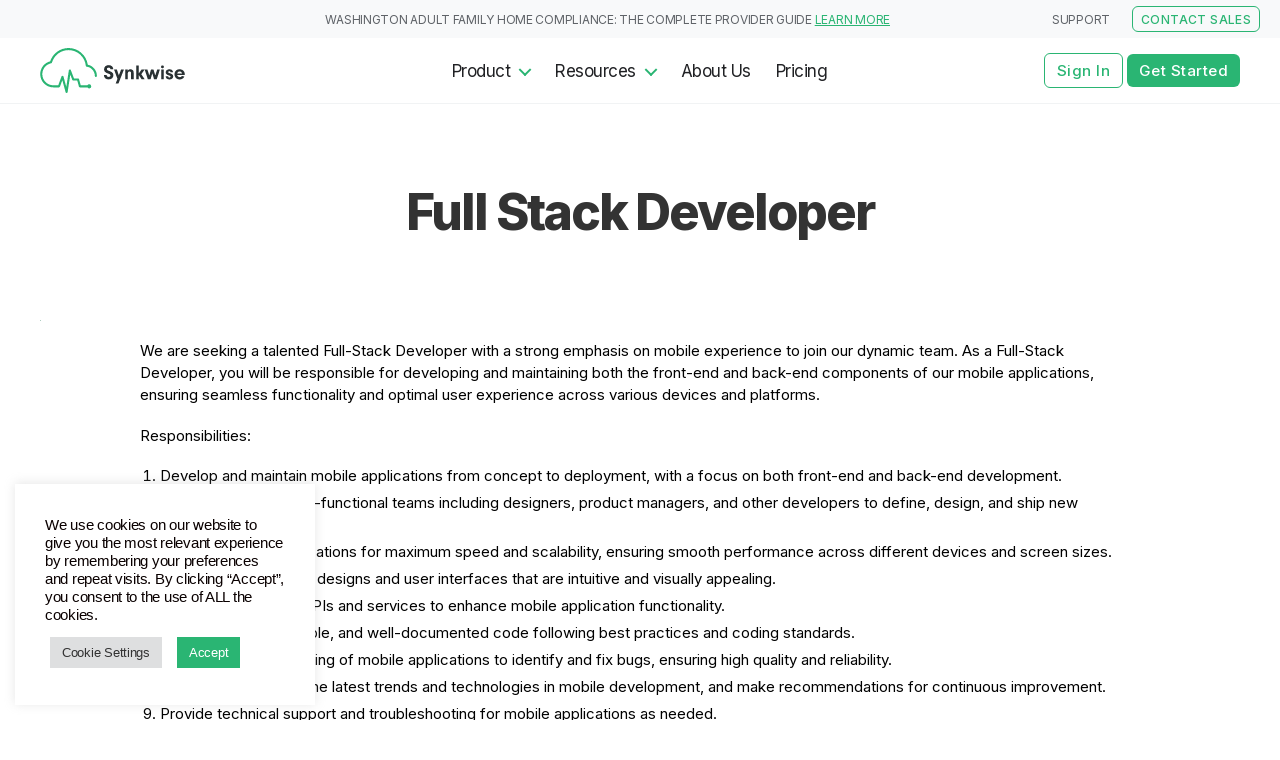

--- FILE ---
content_type: text/html; charset=UTF-8
request_url: https://www.synkwise.com/jobs/full-stack-developer/
body_size: 19295
content:
<!DOCTYPE html>

<html class="no-js" lang="en-US" xmlns:fb="https://www.facebook.com/2008/fbml" xmlns:addthis="https://www.addthis.com/help/api-spec" >

	<head>

		<meta charset="UTF-8">
		<meta name="viewport" content="width=device-width, initial-scale=1.0" >
        <meta name="description" content="Raise the Standard of Care. Synkwise is a cloud-based web application created for Providers, Caregivers, and Nurses. Manage your residential care business from any device, anywhere, anytime." />

		<link rel="profile" href="https://gmpg.org/xfn/11">

        <link href="https://fonts.googleapis.com/css2?family=Inter:wght@100;200;300;400;500;600;700;800;900&display=swap" rel="stylesheet">

        <link rel="dns-prefetch" href="https://fonts.googleapis.com">
        <link rel="shortcut icon" href="https://www.synkwise.com/wp-content/themes/synkwise/assets/images/icons/favicon.ico" type="image/x-icon">

        <link rel="icon" href="favicon.ico?v=2">
        <link rel="apple-touch-icon" href="./assets/icons/synkwisew192.png">

		<meta name='robots' content='max-image-preview:large' />

	<!-- This site is optimized with the Yoast SEO Premium plugin v15.7 - https://yoast.com/wordpress/plugins/seo/ -->
	<title>Full Stack Developer - Synkwise</title>
	<meta name="robots" content="index, follow, max-snippet:-1, max-image-preview:large, max-video-preview:-1" />
	<link rel="canonical" href="https://synkwise.com/jobs/full-stack-developer/" />
	<meta property="og:locale" content="en_US" />
	<meta property="og:type" content="article" />
	<meta property="og:title" content="Full Stack Developer - Synkwise" />
	<meta property="og:description" content="We are seeking a talented Full-Stack Developer with a strong emphasis on mobile experience to join our dynamic team. As a Full-Stack Developer, you will be responsible for developing and maintaining both the front-end and back-end components of our mobile applications, ensuring seamless functionality and optimal user experience across various devices and platforms. Responsibilities: Requirements: [&hellip;]" />
	<meta property="og:url" content="https://synkwise.com/jobs/full-stack-developer/" />
	<meta property="og:site_name" content="Synkwise" />
	<meta property="article:publisher" content="https://www.facebook.com/synkwise" />
	<meta property="article:modified_time" content="2024-04-03T09:50:59+00:00" />
	<meta property="og:image" content="https://www.synkwise.com/wp-content/uploads/2021/02/synkwisew512.png" />
	<meta property="og:image:width" content="512" />
	<meta property="og:image:height" content="512" />
	<meta name="twitter:card" content="summary_large_image" />
	<meta name="twitter:label1" content="Est. reading time">
	<meta name="twitter:data1" content="2 minutes">
	<script type="application/ld+json" class="yoast-schema-graph">{"@context":"https://schema.org","@graph":[{"@type":"Organization","@id":"https://synkwise.com/#organization","name":"Synkwise","url":"https://synkwise.com/","sameAs":["https://www.facebook.com/synkwise","http://instagram.com/synkwise","https://www.linkedin.com/company/synkwise/"],"logo":{"@type":"ImageObject","@id":"https://synkwise.com/#logo","inLanguage":"en-US","url":"https://www.synkwise.com/wp-content/uploads/2021/02/synkwisew512.png","width":512,"height":512,"caption":"Synkwise"},"image":{"@id":"https://synkwise.com/#logo"}},{"@type":"WebSite","@id":"https://synkwise.com/#website","url":"https://synkwise.com/","name":"Synkwise","description":"Raise the Standard of Care","publisher":{"@id":"https://synkwise.com/#organization"},"potentialAction":[{"@type":"SearchAction","target":"https://synkwise.com/?s={search_term_string}","query-input":"required name=search_term_string"}],"inLanguage":"en-US"},{"@type":"ImageObject","@id":"https://synkwise.com/jobs/full-stack-developer/#primaryimage","inLanguage":"en-US","url":"https://www.synkwise.com/wp-content/uploads/2021/12/Static-assets-bro.svg","caption":"Synkwise Full Stack Developer"},{"@type":"WebPage","@id":"https://synkwise.com/jobs/full-stack-developer/#webpage","url":"https://synkwise.com/jobs/full-stack-developer/","name":"Full Stack Developer - Synkwise","isPartOf":{"@id":"https://synkwise.com/#website"},"primaryImageOfPage":{"@id":"https://synkwise.com/jobs/full-stack-developer/#primaryimage"},"datePublished":"2021-12-14T11:41:03+00:00","dateModified":"2024-04-03T09:50:59+00:00","inLanguage":"en-US","potentialAction":[{"@type":"ReadAction","target":["https://synkwise.com/jobs/full-stack-developer/"]}]}]}</script>
	<!-- / Yoast SEO Premium plugin. -->


<link rel='dns-prefetch' href='//js-na2.hs-scripts.com' />
<link rel='dns-prefetch' href='//unpkg.com' />
<link rel='dns-prefetch' href='//s7.addthis.com' />
<link rel="alternate" type="application/rss+xml" title="Synkwise &raquo; Feed" href="https://www.synkwise.com/feed/" />
<link rel="alternate" type="application/rss+xml" title="Synkwise &raquo; Comments Feed" href="https://www.synkwise.com/comments/feed/" />
<script>
window._wpemojiSettings = {"baseUrl":"https:\/\/s.w.org\/images\/core\/emoji\/14.0.0\/72x72\/","ext":".png","svgUrl":"https:\/\/s.w.org\/images\/core\/emoji\/14.0.0\/svg\/","svgExt":".svg","source":{"concatemoji":"https:\/\/www.synkwise.com\/wp-includes\/js\/wp-emoji-release.min.js?ver=6.4.3"}};
/*! This file is auto-generated */
!function(i,n){var o,s,e;function c(e){try{var t={supportTests:e,timestamp:(new Date).valueOf()};sessionStorage.setItem(o,JSON.stringify(t))}catch(e){}}function p(e,t,n){e.clearRect(0,0,e.canvas.width,e.canvas.height),e.fillText(t,0,0);var t=new Uint32Array(e.getImageData(0,0,e.canvas.width,e.canvas.height).data),r=(e.clearRect(0,0,e.canvas.width,e.canvas.height),e.fillText(n,0,0),new Uint32Array(e.getImageData(0,0,e.canvas.width,e.canvas.height).data));return t.every(function(e,t){return e===r[t]})}function u(e,t,n){switch(t){case"flag":return n(e,"\ud83c\udff3\ufe0f\u200d\u26a7\ufe0f","\ud83c\udff3\ufe0f\u200b\u26a7\ufe0f")?!1:!n(e,"\ud83c\uddfa\ud83c\uddf3","\ud83c\uddfa\u200b\ud83c\uddf3")&&!n(e,"\ud83c\udff4\udb40\udc67\udb40\udc62\udb40\udc65\udb40\udc6e\udb40\udc67\udb40\udc7f","\ud83c\udff4\u200b\udb40\udc67\u200b\udb40\udc62\u200b\udb40\udc65\u200b\udb40\udc6e\u200b\udb40\udc67\u200b\udb40\udc7f");case"emoji":return!n(e,"\ud83e\udef1\ud83c\udffb\u200d\ud83e\udef2\ud83c\udfff","\ud83e\udef1\ud83c\udffb\u200b\ud83e\udef2\ud83c\udfff")}return!1}function f(e,t,n){var r="undefined"!=typeof WorkerGlobalScope&&self instanceof WorkerGlobalScope?new OffscreenCanvas(300,150):i.createElement("canvas"),a=r.getContext("2d",{willReadFrequently:!0}),o=(a.textBaseline="top",a.font="600 32px Arial",{});return e.forEach(function(e){o[e]=t(a,e,n)}),o}function t(e){var t=i.createElement("script");t.src=e,t.defer=!0,i.head.appendChild(t)}"undefined"!=typeof Promise&&(o="wpEmojiSettingsSupports",s=["flag","emoji"],n.supports={everything:!0,everythingExceptFlag:!0},e=new Promise(function(e){i.addEventListener("DOMContentLoaded",e,{once:!0})}),new Promise(function(t){var n=function(){try{var e=JSON.parse(sessionStorage.getItem(o));if("object"==typeof e&&"number"==typeof e.timestamp&&(new Date).valueOf()<e.timestamp+604800&&"object"==typeof e.supportTests)return e.supportTests}catch(e){}return null}();if(!n){if("undefined"!=typeof Worker&&"undefined"!=typeof OffscreenCanvas&&"undefined"!=typeof URL&&URL.createObjectURL&&"undefined"!=typeof Blob)try{var e="postMessage("+f.toString()+"("+[JSON.stringify(s),u.toString(),p.toString()].join(",")+"));",r=new Blob([e],{type:"text/javascript"}),a=new Worker(URL.createObjectURL(r),{name:"wpTestEmojiSupports"});return void(a.onmessage=function(e){c(n=e.data),a.terminate(),t(n)})}catch(e){}c(n=f(s,u,p))}t(n)}).then(function(e){for(var t in e)n.supports[t]=e[t],n.supports.everything=n.supports.everything&&n.supports[t],"flag"!==t&&(n.supports.everythingExceptFlag=n.supports.everythingExceptFlag&&n.supports[t]);n.supports.everythingExceptFlag=n.supports.everythingExceptFlag&&!n.supports.flag,n.DOMReady=!1,n.readyCallback=function(){n.DOMReady=!0}}).then(function(){return e}).then(function(){var e;n.supports.everything||(n.readyCallback(),(e=n.source||{}).concatemoji?t(e.concatemoji):e.wpemoji&&e.twemoji&&(t(e.twemoji),t(e.wpemoji)))}))}((window,document),window._wpemojiSettings);
</script>
<link rel='stylesheet' id='dashicons-css' href='https://www.synkwise.com/wp-includes/css/dashicons.min.css?ver=6.4.3' media='all' />
<link rel='stylesheet' id='menu-icons-extra-css' href='https://www.synkwise.com/wp-content/plugins/menu-icons/css/extra.min.css?ver=0.13.19' media='all' />
<style id='wp-emoji-styles-inline-css'>

	img.wp-smiley, img.emoji {
		display: inline !important;
		border: none !important;
		box-shadow: none !important;
		height: 1em !important;
		width: 1em !important;
		margin: 0 0.07em !important;
		vertical-align: -0.1em !important;
		background: none !important;
		padding: 0 !important;
	}
</style>
<link rel='stylesheet' id='wp-block-library-css' href='https://www.synkwise.com/wp-includes/css/dist/block-library/style.min.css?ver=6.4.3' media='all' />
<style id='classic-theme-styles-inline-css'>
/*! This file is auto-generated */
.wp-block-button__link{color:#fff;background-color:#32373c;border-radius:9999px;box-shadow:none;text-decoration:none;padding:calc(.667em + 2px) calc(1.333em + 2px);font-size:1.125em}.wp-block-file__button{background:#32373c;color:#fff;text-decoration:none}
</style>
<style id='global-styles-inline-css'>
body{--wp--preset--color--black: #000000;--wp--preset--color--cyan-bluish-gray: #abb8c3;--wp--preset--color--white: #ffffff;--wp--preset--color--pale-pink: #f78da7;--wp--preset--color--vivid-red: #cf2e2e;--wp--preset--color--luminous-vivid-orange: #ff6900;--wp--preset--color--luminous-vivid-amber: #fcb900;--wp--preset--color--light-green-cyan: #7bdcb5;--wp--preset--color--vivid-green-cyan: #00d084;--wp--preset--color--pale-cyan-blue: #8ed1fc;--wp--preset--color--vivid-cyan-blue: #0693e3;--wp--preset--color--vivid-purple: #9b51e0;--wp--preset--color--accent: #2ab573;--wp--preset--color--primary: #000000;--wp--preset--color--secondary: #6d6d6d;--wp--preset--color--subtle-background: #dcd7ca;--wp--preset--color--background: #f5efe0;--wp--preset--gradient--vivid-cyan-blue-to-vivid-purple: linear-gradient(135deg,rgba(6,147,227,1) 0%,rgb(155,81,224) 100%);--wp--preset--gradient--light-green-cyan-to-vivid-green-cyan: linear-gradient(135deg,rgb(122,220,180) 0%,rgb(0,208,130) 100%);--wp--preset--gradient--luminous-vivid-amber-to-luminous-vivid-orange: linear-gradient(135deg,rgba(252,185,0,1) 0%,rgba(255,105,0,1) 100%);--wp--preset--gradient--luminous-vivid-orange-to-vivid-red: linear-gradient(135deg,rgba(255,105,0,1) 0%,rgb(207,46,46) 100%);--wp--preset--gradient--very-light-gray-to-cyan-bluish-gray: linear-gradient(135deg,rgb(238,238,238) 0%,rgb(169,184,195) 100%);--wp--preset--gradient--cool-to-warm-spectrum: linear-gradient(135deg,rgb(74,234,220) 0%,rgb(151,120,209) 20%,rgb(207,42,186) 40%,rgb(238,44,130) 60%,rgb(251,105,98) 80%,rgb(254,248,76) 100%);--wp--preset--gradient--blush-light-purple: linear-gradient(135deg,rgb(255,206,236) 0%,rgb(152,150,240) 100%);--wp--preset--gradient--blush-bordeaux: linear-gradient(135deg,rgb(254,205,165) 0%,rgb(254,45,45) 50%,rgb(107,0,62) 100%);--wp--preset--gradient--luminous-dusk: linear-gradient(135deg,rgb(255,203,112) 0%,rgb(199,81,192) 50%,rgb(65,88,208) 100%);--wp--preset--gradient--pale-ocean: linear-gradient(135deg,rgb(255,245,203) 0%,rgb(182,227,212) 50%,rgb(51,167,181) 100%);--wp--preset--gradient--electric-grass: linear-gradient(135deg,rgb(202,248,128) 0%,rgb(113,206,126) 100%);--wp--preset--gradient--midnight: linear-gradient(135deg,rgb(2,3,129) 0%,rgb(40,116,252) 100%);--wp--preset--font-size--small: 18px;--wp--preset--font-size--medium: 20px;--wp--preset--font-size--large: 26.25px;--wp--preset--font-size--x-large: 42px;--wp--preset--font-size--normal: 21px;--wp--preset--font-size--larger: 32px;--wp--preset--spacing--20: 0.44rem;--wp--preset--spacing--30: 0.67rem;--wp--preset--spacing--40: 1rem;--wp--preset--spacing--50: 1.5rem;--wp--preset--spacing--60: 2.25rem;--wp--preset--spacing--70: 3.38rem;--wp--preset--spacing--80: 5.06rem;--wp--preset--shadow--natural: 6px 6px 9px rgba(0, 0, 0, 0.2);--wp--preset--shadow--deep: 12px 12px 50px rgba(0, 0, 0, 0.4);--wp--preset--shadow--sharp: 6px 6px 0px rgba(0, 0, 0, 0.2);--wp--preset--shadow--outlined: 6px 6px 0px -3px rgba(255, 255, 255, 1), 6px 6px rgba(0, 0, 0, 1);--wp--preset--shadow--crisp: 6px 6px 0px rgba(0, 0, 0, 1);}:where(.is-layout-flex){gap: 0.5em;}:where(.is-layout-grid){gap: 0.5em;}body .is-layout-flow > .alignleft{float: left;margin-inline-start: 0;margin-inline-end: 2em;}body .is-layout-flow > .alignright{float: right;margin-inline-start: 2em;margin-inline-end: 0;}body .is-layout-flow > .aligncenter{margin-left: auto !important;margin-right: auto !important;}body .is-layout-constrained > .alignleft{float: left;margin-inline-start: 0;margin-inline-end: 2em;}body .is-layout-constrained > .alignright{float: right;margin-inline-start: 2em;margin-inline-end: 0;}body .is-layout-constrained > .aligncenter{margin-left: auto !important;margin-right: auto !important;}body .is-layout-constrained > :where(:not(.alignleft):not(.alignright):not(.alignfull)){max-width: var(--wp--style--global--content-size);margin-left: auto !important;margin-right: auto !important;}body .is-layout-constrained > .alignwide{max-width: var(--wp--style--global--wide-size);}body .is-layout-flex{display: flex;}body .is-layout-flex{flex-wrap: wrap;align-items: center;}body .is-layout-flex > *{margin: 0;}body .is-layout-grid{display: grid;}body .is-layout-grid > *{margin: 0;}:where(.wp-block-columns.is-layout-flex){gap: 2em;}:where(.wp-block-columns.is-layout-grid){gap: 2em;}:where(.wp-block-post-template.is-layout-flex){gap: 1.25em;}:where(.wp-block-post-template.is-layout-grid){gap: 1.25em;}.has-black-color{color: var(--wp--preset--color--black) !important;}.has-cyan-bluish-gray-color{color: var(--wp--preset--color--cyan-bluish-gray) !important;}.has-white-color{color: var(--wp--preset--color--white) !important;}.has-pale-pink-color{color: var(--wp--preset--color--pale-pink) !important;}.has-vivid-red-color{color: var(--wp--preset--color--vivid-red) !important;}.has-luminous-vivid-orange-color{color: var(--wp--preset--color--luminous-vivid-orange) !important;}.has-luminous-vivid-amber-color{color: var(--wp--preset--color--luminous-vivid-amber) !important;}.has-light-green-cyan-color{color: var(--wp--preset--color--light-green-cyan) !important;}.has-vivid-green-cyan-color{color: var(--wp--preset--color--vivid-green-cyan) !important;}.has-pale-cyan-blue-color{color: var(--wp--preset--color--pale-cyan-blue) !important;}.has-vivid-cyan-blue-color{color: var(--wp--preset--color--vivid-cyan-blue) !important;}.has-vivid-purple-color{color: var(--wp--preset--color--vivid-purple) !important;}.has-black-background-color{background-color: var(--wp--preset--color--black) !important;}.has-cyan-bluish-gray-background-color{background-color: var(--wp--preset--color--cyan-bluish-gray) !important;}.has-white-background-color{background-color: var(--wp--preset--color--white) !important;}.has-pale-pink-background-color{background-color: var(--wp--preset--color--pale-pink) !important;}.has-vivid-red-background-color{background-color: var(--wp--preset--color--vivid-red) !important;}.has-luminous-vivid-orange-background-color{background-color: var(--wp--preset--color--luminous-vivid-orange) !important;}.has-luminous-vivid-amber-background-color{background-color: var(--wp--preset--color--luminous-vivid-amber) !important;}.has-light-green-cyan-background-color{background-color: var(--wp--preset--color--light-green-cyan) !important;}.has-vivid-green-cyan-background-color{background-color: var(--wp--preset--color--vivid-green-cyan) !important;}.has-pale-cyan-blue-background-color{background-color: var(--wp--preset--color--pale-cyan-blue) !important;}.has-vivid-cyan-blue-background-color{background-color: var(--wp--preset--color--vivid-cyan-blue) !important;}.has-vivid-purple-background-color{background-color: var(--wp--preset--color--vivid-purple) !important;}.has-black-border-color{border-color: var(--wp--preset--color--black) !important;}.has-cyan-bluish-gray-border-color{border-color: var(--wp--preset--color--cyan-bluish-gray) !important;}.has-white-border-color{border-color: var(--wp--preset--color--white) !important;}.has-pale-pink-border-color{border-color: var(--wp--preset--color--pale-pink) !important;}.has-vivid-red-border-color{border-color: var(--wp--preset--color--vivid-red) !important;}.has-luminous-vivid-orange-border-color{border-color: var(--wp--preset--color--luminous-vivid-orange) !important;}.has-luminous-vivid-amber-border-color{border-color: var(--wp--preset--color--luminous-vivid-amber) !important;}.has-light-green-cyan-border-color{border-color: var(--wp--preset--color--light-green-cyan) !important;}.has-vivid-green-cyan-border-color{border-color: var(--wp--preset--color--vivid-green-cyan) !important;}.has-pale-cyan-blue-border-color{border-color: var(--wp--preset--color--pale-cyan-blue) !important;}.has-vivid-cyan-blue-border-color{border-color: var(--wp--preset--color--vivid-cyan-blue) !important;}.has-vivid-purple-border-color{border-color: var(--wp--preset--color--vivid-purple) !important;}.has-vivid-cyan-blue-to-vivid-purple-gradient-background{background: var(--wp--preset--gradient--vivid-cyan-blue-to-vivid-purple) !important;}.has-light-green-cyan-to-vivid-green-cyan-gradient-background{background: var(--wp--preset--gradient--light-green-cyan-to-vivid-green-cyan) !important;}.has-luminous-vivid-amber-to-luminous-vivid-orange-gradient-background{background: var(--wp--preset--gradient--luminous-vivid-amber-to-luminous-vivid-orange) !important;}.has-luminous-vivid-orange-to-vivid-red-gradient-background{background: var(--wp--preset--gradient--luminous-vivid-orange-to-vivid-red) !important;}.has-very-light-gray-to-cyan-bluish-gray-gradient-background{background: var(--wp--preset--gradient--very-light-gray-to-cyan-bluish-gray) !important;}.has-cool-to-warm-spectrum-gradient-background{background: var(--wp--preset--gradient--cool-to-warm-spectrum) !important;}.has-blush-light-purple-gradient-background{background: var(--wp--preset--gradient--blush-light-purple) !important;}.has-blush-bordeaux-gradient-background{background: var(--wp--preset--gradient--blush-bordeaux) !important;}.has-luminous-dusk-gradient-background{background: var(--wp--preset--gradient--luminous-dusk) !important;}.has-pale-ocean-gradient-background{background: var(--wp--preset--gradient--pale-ocean) !important;}.has-electric-grass-gradient-background{background: var(--wp--preset--gradient--electric-grass) !important;}.has-midnight-gradient-background{background: var(--wp--preset--gradient--midnight) !important;}.has-small-font-size{font-size: var(--wp--preset--font-size--small) !important;}.has-medium-font-size{font-size: var(--wp--preset--font-size--medium) !important;}.has-large-font-size{font-size: var(--wp--preset--font-size--large) !important;}.has-x-large-font-size{font-size: var(--wp--preset--font-size--x-large) !important;}
.wp-block-navigation a:where(:not(.wp-element-button)){color: inherit;}
:where(.wp-block-post-template.is-layout-flex){gap: 1.25em;}:where(.wp-block-post-template.is-layout-grid){gap: 1.25em;}
:where(.wp-block-columns.is-layout-flex){gap: 2em;}:where(.wp-block-columns.is-layout-grid){gap: 2em;}
.wp-block-pullquote{font-size: 1.5em;line-height: 1.6;}
</style>
<link rel='stylesheet' id='contact-form-7-css' href='https://www.synkwise.com/wp-content/plugins/contact-form-7/includes/css/styles.css?ver=5.9.8' media='all' />
<link rel='stylesheet' id='cookie-law-info-css' href='https://www.synkwise.com/wp-content/plugins/cookie-law-info/legacy/public/css/cookie-law-info-public.css?ver=3.3.5' media='all' />
<link rel='stylesheet' id='cookie-law-info-gdpr-css' href='https://www.synkwise.com/wp-content/plugins/cookie-law-info/legacy/public/css/cookie-law-info-gdpr.css?ver=3.3.5' media='all' />
<link rel='stylesheet' id='synkwise-style-css' href='https://www.synkwise.com/wp-content/themes/synkwise/style.css?ver=1.7' media='all' />
<style id='synkwise-style-inline-css'>
.color-accent,.color-accent-hover:hover,.color-accent-hover:focus,:root .has-accent-color,.has-drop-cap:not(:focus):first-letter,.wp-block-button.is-style-outline,a { color: #2ab573; }blockquote,.border-color-accent,.border-color-accent-hover:hover,.border-color-accent-hover:focus { border-color: #2ab573; }button,.button,.faux-button,.wp-block-button__link,.wp-block-file .wp-block-file__button,input[type="button"],input[type="reset"],input[type="submit"],.bg-accent,.bg-accent-hover:hover,.bg-accent-hover:focus,:root .has-accent-background-color,.comment-reply-link { background-color: #2ab573; }.fill-children-accent,.fill-children-accent * { fill: #2ab573; }body,.entry-title a,:root .has-primary-color { color: #000000; }:root .has-primary-background-color { background-color: #000000; }cite,figcaption,.wp-caption-text,.post-meta,.entry-content .wp-block-archives li,.entry-content .wp-block-categories li,.entry-content .wp-block-latest-posts li,.wp-block-latest-comments__comment-date,.wp-block-latest-posts__post-date,.wp-block-embed figcaption,.wp-block-image figcaption,.wp-block-pullquote cite,.comment-metadata,.comment-respond .comment-notes,.comment-respond .logged-in-as,.pagination .dots,.entry-content hr:not(.has-background),hr.styled-separator,:root .has-secondary-color { color: #6d6d6d; }:root .has-secondary-background-color { background-color: #6d6d6d; }pre,fieldset,input,textarea,table,table *,hr { border-color: #dcd7ca; }caption,code,code,kbd,samp,.wp-block-table.is-style-stripes tbody tr:nth-child(odd),:root .has-subtle-background-background-color { background-color: #dcd7ca; }.wp-block-table.is-style-stripes { border-bottom-color: #dcd7ca; }.wp-block-latest-posts.is-grid li { border-top-color: #dcd7ca; }:root .has-subtle-background-color { color: #dcd7ca; }body:not(.overlay-header) .primary-menu > li > a,body:not(.overlay-header) .primary-menu > li > .icon,.modal-menu a,.footer-menu a, .footer-widgets a,#site-footer .wp-block-button.is-style-outline,.wp-block-pullquote:before,.singular:not(.overlay-header) .entry-header a,.archive-header a,.header-footer-group .color-accent,.header-footer-group .color-accent-hover:hover { color: #2ab573; }.social-icons a,#site-footer button:not(.toggle),#site-footer .button,#site-footer .faux-button,#site-footer .wp-block-button__link,#site-footer .wp-block-file__button,#site-footer input[type="button"],#site-footer input[type="reset"],#site-footer input[type="submit"] { background-color: #2ab573; }.header-footer-group,body:not(.overlay-header) #site-header .toggle,.menu-modal .toggle { color: #000000; }body:not(.overlay-header) .primary-menu ul { background-color: #000000; }body:not(.overlay-header) .primary-menu > li > ul:after { border-bottom-color: #000000; }body:not(.overlay-header) .primary-menu ul ul:after { border-left-color: #000000; }.site-description,body:not(.overlay-header) .toggle-inner .toggle-text,.widget .post-date,.widget .rss-date,.widget_archive li,.widget_categories li,.widget cite,.widget_pages li,.widget_meta li,.widget_nav_menu li,.powered-by-wordpress,.to-the-top,.singular .entry-header .post-meta,.singular:not(.overlay-header) .entry-header .post-meta a { color: #6d6d6d; }.header-footer-group pre,.header-footer-group fieldset,.header-footer-group input,.header-footer-group textarea,.header-footer-group table,.header-footer-group table *,.footer-nav-widgets-wrapper,#site-footer,.menu-modal nav *,.footer-widgets-outer-wrapper,.footer-top { border-color: #dcd7ca; }.header-footer-group table caption,body:not(.overlay-header) .header-inner .toggle-wrapper::before { background-color: #dcd7ca; }
</style>
<link rel='stylesheet' id='synkwise-print-style-css' href='https://www.synkwise.com/wp-content/themes/synkwise/print.css?ver=1.7' media='print' />
<link rel='stylesheet' id='AOS_animate-css' href='https://unpkg.com/aos@2.3.1/dist/aos.css' media='all' />
<link rel='stylesheet' id='tailwind-css' href='https://www.synkwise.com/wp-content/themes/synkwise/assets/build/tailwind/tailwind.css?ver=1.7' media='all' />
<link rel='stylesheet' id='synkwise-custom-style-css' href='https://www.synkwise.com/wp-content/themes/synkwise/assets/build/main.css?ver=1.7' media='all' />
<link rel='stylesheet' id='addthis_all_pages-css' href='https://www.synkwise.com/wp-content/plugins/addthis/frontend/build/addthis_wordpress_public.min.css?ver=6.4.3' media='all' />
<script src="https://www.synkwise.com/wp-includes/js/jquery/jquery.min.js?ver=3.7.1" id="jquery-core-js"></script>
<script src="https://www.synkwise.com/wp-includes/js/jquery/jquery-migrate.min.js?ver=3.4.1" id="jquery-migrate-js"></script>
<script id="cookie-law-info-js-extra">
var Cli_Data = {"nn_cookie_ids":[],"cookielist":[],"non_necessary_cookies":[],"ccpaEnabled":"1","ccpaRegionBased":"","ccpaBarEnabled":"1","strictlyEnabled":["necessary","obligatoire"],"ccpaType":"ccpa_gdpr","js_blocking":"1","custom_integration":"","triggerDomRefresh":"","secure_cookies":""};
var cli_cookiebar_settings = {"animate_speed_hide":"500","animate_speed_show":"500","background":"#ffffff","border":"#b1a6a6c2","border_on":"","button_1_button_colour":"#2ab573","button_1_button_hover":"#22915c","button_1_link_colour":"#fff","button_1_as_button":"1","button_1_new_win":"","button_2_button_colour":"#333","button_2_button_hover":"#292929","button_2_link_colour":"#444","button_2_as_button":"","button_2_hidebar":"","button_3_button_colour":"#dedfe0","button_3_button_hover":"#b2b2b3","button_3_link_colour":"#333333","button_3_as_button":"1","button_3_new_win":"","button_4_button_colour":"#dedfe0","button_4_button_hover":"#b2b2b3","button_4_link_colour":"#333333","button_4_as_button":"1","button_7_button_colour":"#2ab573","button_7_button_hover":"#22915c","button_7_link_colour":"#fff","button_7_as_button":"1","button_7_new_win":"","font_family":"Helvetica, Arial, sans-serif","header_fix":"","notify_animate_hide":"1","notify_animate_show":"1","notify_div_id":"#cookie-law-info-bar","notify_position_horizontal":"right","notify_position_vertical":"bottom","scroll_close":"","scroll_close_reload":"","accept_close_reload":"","reject_close_reload":"","showagain_tab":"","showagain_background":"#fff","showagain_border":"#000","showagain_div_id":"#cookie-law-info-again","showagain_x_position":"100px","text":"#0a0000","show_once_yn":"","show_once":"10000","logging_on":"","as_popup":"","popup_overlay":"","bar_heading_text":"","cookie_bar_as":"widget","popup_showagain_position":"bottom-right","widget_position":"left"};
var log_object = {"ajax_url":"https:\/\/www.synkwise.com\/wp-admin\/admin-ajax.php"};
</script>
<script src="https://www.synkwise.com/wp-content/plugins/cookie-law-info/legacy/public/js/cookie-law-info-public.js?ver=3.3.5" id="cookie-law-info-js"></script>
<script id="cookie-law-info-ccpa-js-extra">
var ccpa_data = {"opt_out_prompt":"Do you really wish to opt out?","opt_out_confirm":"Confirm","opt_out_cancel":"Cancel"};
</script>
<script src="https://www.synkwise.com/wp-content/plugins/cookie-law-info/legacy/admin/modules/ccpa/assets/js/cookie-law-info-ccpa.js?ver=3.3.5" id="cookie-law-info-ccpa-js"></script>
<script src="https://www.synkwise.com/wp-content/themes/synkwise/assets/js/index.js?ver=1.7" id="synkwise-js-js" async></script>
<link rel="https://api.w.org/" href="https://www.synkwise.com/wp-json/" /><link rel="alternate" type="application/json" href="https://www.synkwise.com/wp-json/wp/v2/jobs/520" /><link rel="EditURI" type="application/rsd+xml" title="RSD" href="https://www.synkwise.com/xmlrpc.php?rsd" />
<link rel='shortlink' href='https://www.synkwise.com/?p=520' />
<link rel="alternate" type="application/json+oembed" href="https://www.synkwise.com/wp-json/oembed/1.0/embed?url=https%3A%2F%2Fwww.synkwise.com%2Fjobs%2Ffull-stack-developer%2F" />
<link rel="alternate" type="text/xml+oembed" href="https://www.synkwise.com/wp-json/oembed/1.0/embed?url=https%3A%2F%2Fwww.synkwise.com%2Fjobs%2Ffull-stack-developer%2F&#038;format=xml" />
			<!-- DO NOT COPY THIS SNIPPET! Start of Page Analytics Tracking for HubSpot WordPress plugin v11.3.21-->
			<script class="hsq-set-content-id" data-content-id="blog-post">
				var _hsq = _hsq || [];
				_hsq.push(["setContentType", "blog-post"]);
			</script>
			<!-- DO NOT COPY THIS SNIPPET! End of Page Analytics Tracking for HubSpot WordPress plugin -->
			<link rel="alternate" href="https://www.synkwise.com/jobs/full-stack-developer/" hreflang="x-default" />	<script>document.documentElement.className = document.documentElement.className.replace( 'no-js', 'js' );</script>
	<link rel="icon" href="https://www.synkwise.com/wp-content/uploads/2022/01/favicon.ico" sizes="32x32" />
<link rel="icon" href="https://www.synkwise.com/wp-content/uploads/2022/01/favicon.ico" sizes="192x192" />
<link rel="apple-touch-icon" href="https://www.synkwise.com/wp-content/uploads/2022/01/favicon.ico" />
<meta name="msapplication-TileImage" content="https://www.synkwise.com/wp-content/uploads/2022/01/favicon.ico" />
		<style id="wp-custom-css">
			#cookie-law-info-bar {
	z-index: 10001;
}		</style>
		
        <!-- Google Tag Manager -->
        <script>(function(w,d,s,l,i){w[l]=w[l]||[];w[l].push({'gtm.start':
                    new Date().getTime(),event:'gtm.js'});var f=d.getElementsByTagName(s)[0],
                j=d.createElement(s),dl=l!='dataLayer'?'&l='+l:'';j.async=true;j.src=
                'https://www.googletagmanager.com/gtm.js?id='+i+dl;f.parentNode.insertBefore(j,f);
            })(window,document,'script','dataLayer','GTM-TP3FFXP');</script>
        <!-- End Google Tag Manager -->

	</head>

	<body data-rsssl=1 class="jobs-template-default single single-jobs postid-520 wp-embed-responsive multiple-domain-www-synkwise-com singular has-post-thumbnail has-single-pagination not-showing-comments show-avatars footer-top-visible">

        <!-- Google Tag Manager (noscript) -->
        <noscript>
            <iframe src="https://www.googletagmanager.com/ns.html?id=GTM-TP3FFXP"
                  height="0" width="0" style="display:none;visibility:hidden"></iframe>
        </noscript>
        <!-- End Google Tag Manager (noscript) -->

		<a class="skip-link screen-reader-text" href="#site-content">Skip to the content</a>
        <div id="site-header-top" class="header-footer-group" role="banner">
            <div class="header-small-nav lg:tw-mx-12 xl:tw-mx-0">
                <div class="section-inner top-header">
                    <div class="top-header--news">
                        
                                                    
                                <span>Washington Adult Family Home Compliance: The Complete Provider Guide <a href="https://www.synkwise.com/expert-guides/washington-adult-family-home-compliance-guide/" title="Washington Adult Family Home Compliance: The Complete Provider Guide">LEARN MORE</a></span>

                                                                                                    </div>
                    <div class="top-header--actions">
                        <a onclick="window['HubSpotConversations'].widget.open();">SUPPORT</a>
                        <a href="contact" class="button sk-button sk-button-empty sk-button-small">CONTACT SALES</a>
                    </div>
                </div>
            </div>
        </div>

		<header id="site-header" class="header-footer-group" role="banner">

			<div class="header-inner section-inner">

				<div class="header-titles-wrapper">

					
					<div class="header-titles">

						<div class="site-title faux-heading"><a class="synkwise-logo" href="https://www.synkwise.com/"></a></div>
					</div><!-- .header-titles -->

					<button class="toggle nav-toggle mobile-nav-toggle" data-toggle-target=".menu-modal"  data-toggle-body-class="showing-menu-modal" aria-expanded="false" data-set-focus=".close-nav-toggle">
						<span class="toggle-inner">
							<span class="toggle-icon">
								<svg class="svg-icon" aria-hidden="true" role="img" focusable="false" xmlns="http://www.w3.org/2000/svg" width="26" height="7" viewBox="0 0 26 7"><path fill-rule="evenodd" d="M332.5,45 C330.567003,45 329,43.4329966 329,41.5 C329,39.5670034 330.567003,38 332.5,38 C334.432997,38 336,39.5670034 336,41.5 C336,43.4329966 334.432997,45 332.5,45 Z M342,45 C340.067003,45 338.5,43.4329966 338.5,41.5 C338.5,39.5670034 340.067003,38 342,38 C343.932997,38 345.5,39.5670034 345.5,41.5 C345.5,43.4329966 343.932997,45 342,45 Z M351.5,45 C349.567003,45 348,43.4329966 348,41.5 C348,39.5670034 349.567003,38 351.5,38 C353.432997,38 355,39.5670034 355,41.5 C355,43.4329966 353.432997,45 351.5,45 Z" transform="translate(-329 -38)" /></svg>							</span>
							<span class="toggle-text">Menu</span>
						</span>
					</button><!-- .nav-toggle -->

				</div><!-- .header-titles-wrapper -->

				<div class="header-navigation-wrapper">

					
							<nav class="primary-menu-wrapper" aria-label="Horizontal" role="navigation">

								<ul class="primary-menu reset-list-style">

								<li id="menu-item-22" class="sub-menu-columns menu-item menu-item-type-post_type menu-item-object-page menu-item-has-children menu-item-22"><a href="https://www.synkwise.com/product/">Product</a><span class="icon"></span>
<ul class="sub-menu">
	<li id="menu-item-593" class="menu-item menu-item-type-post_type menu-item-object-features menu-item-593"><a href="https://www.synkwise.com/features/manage-home/">Manage Facility</a></li>
	<li id="menu-item-592" class="menu-item menu-item-type-post_type menu-item-object-features menu-item-592"><a href="https://www.synkwise.com/features/manage-staff/">Manage Staff</a></li>
	<li id="menu-item-591" class="menu-item menu-item-type-post_type menu-item-object-features menu-item-591"><a href="https://www.synkwise.com/features/resident-care/">Resident Care</a></li>
	<li id="menu-item-590" class="menu-item menu-item-type-post_type menu-item-object-features menu-item-590"><a href="https://www.synkwise.com/features/emar/">eMAR</a></li>
	<li id="menu-item-588" class="menu-item menu-item-type-post_type menu-item-object-features menu-item-588"><a href="https://www.synkwise.com/features/task-manager/">Task Manager</a></li>
	<li id="menu-item-586" class="menu-item menu-item-type-post_type menu-item-object-features menu-item-586"><a href="https://www.synkwise.com/features/pharmacy/">Pharmacy</a></li>
	<li id="menu-item-587" class="menu-item menu-item-type-post_type menu-item-object-features menu-item-587"><a href="https://www.synkwise.com/features/form-builder/">Form Builder</a></li>
	<li id="menu-item-1674" class="menu-item menu-item-type-post_type menu-item-object-features menu-item-1674"><a href="https://www.synkwise.com/features/digital-signature/">Digital Signature</a></li>
	<li id="menu-item-589" class="menu-item menu-item-type-post_type menu-item-object-features menu-item-589"><a href="https://www.synkwise.com/features/reports-now/">Reports</a></li>
	<li id="menu-item-1134" class="last-menu-item menu-all-features menu-item menu-item-type-post_type menu-item-object-page menu-item-1134"><a href="https://www.synkwise.com/product/">See all features</a></li>
</ul>
</li>
<li id="menu-item-434" class="menu-item menu-item-type-post_type menu-item-object-page menu-item-has-children menu-item-434"><a href="https://www.synkwise.com/help-center/">Resources</a><span class="icon"></span>
<ul class="sub-menu">
	<li id="menu-item-699" class="menu-item menu-item-type-post_type menu-item-object-page menu-item-699"><a href="https://www.synkwise.com/help-center/">Help Center</a></li>
	<li id="menu-item-696" class="menu-item menu-item-type-post_type menu-item-object-page menu-item-696"><a href="https://www.synkwise.com/blog/">Blog &#038; News</a></li>
	<li id="menu-item-698" class="menu-item menu-item-type-post_type menu-item-object-page menu-item-698"><a href="https://www.synkwise.com/customer-stories/">Customer Stories</a></li>
	<li id="menu-item-700" class="menu-item menu-item-type-post_type menu-item-object-page menu-item-700"><a href="https://www.synkwise.com/partner/">Partners</a></li>
	<li id="menu-item-697" class="menu-item menu-item-type-post_type menu-item-object-page menu-item-697"><a href="https://www.synkwise.com/affiliate-program/">Affiliate Program</a></li>
	<li id="menu-item-725" class="menu-item menu-item-type-post_type menu-item-object-page menu-item-725"><a href="https://www.synkwise.com/hipaa-compliant/">HIPAA Compliance</a></li>
</ul>
</li>
<li id="menu-item-21" class="menu-item menu-item-type-post_type menu-item-object-page menu-item-21"><a href="https://www.synkwise.com/about/">About Us</a></li>
<li id="menu-item-20" class="menu-item menu-item-type-post_type menu-item-object-page menu-item-20"><a href="https://www.synkwise.com/pricing/">Pricing</a></li>

								</ul>

							</nav><!-- .primary-menu-wrapper -->

						
				</div><!-- .header-navigation-wrapper -->

                <div class="lg:tw-block header-actions-navigation-wrapper mt-4 lg:mt-0">
                    
                    <a href="https://app.synkwise.com" class="button sk-button sk-button-medium sk-button-empty">
                        Sign In
                    </a>
                    <a href="start" class="button sk-button sk-button-medium">
                        Get Started
                    </a>
                </div>

			</div><!-- .header-inner -->

			
		</header><!-- #site-header -->

		
<div class="menu-modal cover-modal header-footer-group" data-modal-target-string=".menu-modal">

	<div class="menu-modal-inner modal-inner">

		<div class="menu-wrapper section-inner">

			<div class="menu-top">

				<button class="toggle close-nav-toggle fill-children-current-color" data-toggle-target=".menu-modal" data-toggle-body-class="showing-menu-modal" aria-expanded="false" data-set-focus=".menu-modal">
					<span class="toggle-text">Close Menu</span>
					<svg class="svg-icon" aria-hidden="true" role="img" focusable="false" xmlns="http://www.w3.org/2000/svg" width="16" height="16" viewBox="0 0 16 16"><polygon fill="" fill-rule="evenodd" points="6.852 7.649 .399 1.195 1.445 .149 7.899 6.602 14.352 .149 15.399 1.195 8.945 7.649 15.399 14.102 14.352 15.149 7.899 8.695 1.445 15.149 .399 14.102" /></svg>				</button><!-- .nav-toggle -->

				
					<nav class="mobile-menu" aria-label="Mobile" role="navigation">

						<ul class="modal-menu reset-list-style">

						<li class="sub-menu-columns menu-item menu-item-type-post_type menu-item-object-page menu-item-has-children menu-item-22"><div class="ancestor-wrapper"><a href="https://www.synkwise.com/product/">Product</a><button class="toggle sub-menu-toggle fill-children-current-color" data-toggle-target=".menu-modal .menu-item-22 > .sub-menu" data-toggle-type="slidetoggle" data-toggle-duration="250" aria-expanded="false"><span class="screen-reader-text">Show sub menu</span><svg class="svg-icon" aria-hidden="true" role="img" focusable="false" xmlns="http://www.w3.org/2000/svg" width="20" height="12" viewBox="0 0 20 12"><polygon fill="" fill-rule="evenodd" points="1319.899 365.778 1327.678 358 1329.799 360.121 1319.899 370.021 1310 360.121 1312.121 358" transform="translate(-1310 -358)" /></svg></button></div><!-- .ancestor-wrapper -->
<ul class="sub-menu">
	<li class="menu-item menu-item-type-post_type menu-item-object-features menu-item-593"><div class="ancestor-wrapper"><a href="https://www.synkwise.com/features/manage-home/">Manage Facility</a></div><!-- .ancestor-wrapper --></li>
	<li class="menu-item menu-item-type-post_type menu-item-object-features menu-item-592"><div class="ancestor-wrapper"><a href="https://www.synkwise.com/features/manage-staff/">Manage Staff</a></div><!-- .ancestor-wrapper --></li>
	<li class="menu-item menu-item-type-post_type menu-item-object-features menu-item-591"><div class="ancestor-wrapper"><a href="https://www.synkwise.com/features/resident-care/">Resident Care</a></div><!-- .ancestor-wrapper --></li>
	<li class="menu-item menu-item-type-post_type menu-item-object-features menu-item-590"><div class="ancestor-wrapper"><a href="https://www.synkwise.com/features/emar/">eMAR</a></div><!-- .ancestor-wrapper --></li>
	<li class="menu-item menu-item-type-post_type menu-item-object-features menu-item-588"><div class="ancestor-wrapper"><a href="https://www.synkwise.com/features/task-manager/">Task Manager</a></div><!-- .ancestor-wrapper --></li>
	<li class="menu-item menu-item-type-post_type menu-item-object-features menu-item-586"><div class="ancestor-wrapper"><a href="https://www.synkwise.com/features/pharmacy/">Pharmacy</a></div><!-- .ancestor-wrapper --></li>
	<li class="menu-item menu-item-type-post_type menu-item-object-features menu-item-587"><div class="ancestor-wrapper"><a href="https://www.synkwise.com/features/form-builder/">Form Builder</a></div><!-- .ancestor-wrapper --></li>
	<li class="menu-item menu-item-type-post_type menu-item-object-features menu-item-1674"><div class="ancestor-wrapper"><a href="https://www.synkwise.com/features/digital-signature/">Digital Signature</a></div><!-- .ancestor-wrapper --></li>
	<li class="menu-item menu-item-type-post_type menu-item-object-features menu-item-589"><div class="ancestor-wrapper"><a href="https://www.synkwise.com/features/reports-now/">Reports</a></div><!-- .ancestor-wrapper --></li>
	<li class="last-menu-item menu-all-features menu-item menu-item-type-post_type menu-item-object-page menu-item-1134"><div class="ancestor-wrapper"><a href="https://www.synkwise.com/product/">See all features</a></div><!-- .ancestor-wrapper --></li>
</ul>
</li>
<li class="menu-item menu-item-type-post_type menu-item-object-page menu-item-has-children menu-item-434"><div class="ancestor-wrapper"><a href="https://www.synkwise.com/help-center/">Resources</a><button class="toggle sub-menu-toggle fill-children-current-color" data-toggle-target=".menu-modal .menu-item-434 > .sub-menu" data-toggle-type="slidetoggle" data-toggle-duration="250" aria-expanded="false"><span class="screen-reader-text">Show sub menu</span><svg class="svg-icon" aria-hidden="true" role="img" focusable="false" xmlns="http://www.w3.org/2000/svg" width="20" height="12" viewBox="0 0 20 12"><polygon fill="" fill-rule="evenodd" points="1319.899 365.778 1327.678 358 1329.799 360.121 1319.899 370.021 1310 360.121 1312.121 358" transform="translate(-1310 -358)" /></svg></button></div><!-- .ancestor-wrapper -->
<ul class="sub-menu">
	<li class="menu-item menu-item-type-post_type menu-item-object-page menu-item-699"><div class="ancestor-wrapper"><a href="https://www.synkwise.com/help-center/">Help Center</a></div><!-- .ancestor-wrapper --></li>
	<li class="menu-item menu-item-type-post_type menu-item-object-page menu-item-696"><div class="ancestor-wrapper"><a href="https://www.synkwise.com/blog/">Blog &#038; News</a></div><!-- .ancestor-wrapper --></li>
	<li class="menu-item menu-item-type-post_type menu-item-object-page menu-item-698"><div class="ancestor-wrapper"><a href="https://www.synkwise.com/customer-stories/">Customer Stories</a></div><!-- .ancestor-wrapper --></li>
	<li class="menu-item menu-item-type-post_type menu-item-object-page menu-item-700"><div class="ancestor-wrapper"><a href="https://www.synkwise.com/partner/">Partners</a></div><!-- .ancestor-wrapper --></li>
	<li class="menu-item menu-item-type-post_type menu-item-object-page menu-item-697"><div class="ancestor-wrapper"><a href="https://www.synkwise.com/affiliate-program/">Affiliate Program</a></div><!-- .ancestor-wrapper --></li>
	<li class="menu-item menu-item-type-post_type menu-item-object-page menu-item-725"><div class="ancestor-wrapper"><a href="https://www.synkwise.com/hipaa-compliant/">HIPAA Compliance</a></div><!-- .ancestor-wrapper --></li>
</ul>
</li>
<li class="menu-item menu-item-type-post_type menu-item-object-page menu-item-21"><div class="ancestor-wrapper"><a href="https://www.synkwise.com/about/">About Us</a></div><!-- .ancestor-wrapper --></li>
<li class="menu-item menu-item-type-post_type menu-item-object-page menu-item-20"><div class="ancestor-wrapper"><a href="https://www.synkwise.com/pricing/">Pricing</a></div><!-- .ancestor-wrapper --></li>

						</ul>

					</nav>

					
			</div><!-- .menu-top -->

			<div class="menu-bottom">

				
			</div><!-- .menu-bottom -->

		</div><!-- .menu-wrapper -->

	</div><!-- .menu-modal-inner -->

</div><!-- .menu-modal -->

<main id="site-content" role="main">

	
<article class="default synkwise-job post-520 jobs type-jobs status-publish has-post-thumbnail hentry" id="post-520">

    <header class="entry-header has-text-align-center header-footer-group">

        <div class="entry-header-inner section-inner medium">
			<h1 class="entry-title">Full Stack Developer</h1>        </div>
    </header>

	
	<figure class="featured-media">

		<div class="featured-media-inner section-inner">

			<img width="1" height="1" src="https://www.synkwise.com/wp-content/uploads/2021/12/Static-assets-bro.svg" class="attachment-post-thumbnail size-post-thumbnail wp-post-image" alt="Synkwise Full Stack Developer" decoding="async" />
		</div><!-- .featured-media-inner -->

	</figure><!-- .featured-media -->

	
	<div class="post-inner thin ">

		<div class="entry-content">

			<div class="at-above-post addthis_tool" data-url="https://www.synkwise.com/jobs/full-stack-developer/"></div>
<p>We are seeking a talented Full-Stack Developer with a strong emphasis on mobile experience to join our dynamic team. As a Full-Stack Developer, you will be responsible for developing and maintaining both the front-end and back-end components of our mobile applications, ensuring seamless functionality and optimal user experience across various devices and platforms.</p>



<p>Responsibilities:</p>



<ol>
<li>Develop and maintain mobile applications from concept to deployment, with a focus on both front-end and back-end development.</li>



<li>Collaborate with cross-functional teams including designers, product managers, and other developers to define, design, and ship new features.</li>



<li>Optimize mobile applications for maximum speed and scalability, ensuring smooth performance across different devices and screen sizes.</li>



<li>Implement responsive designs and user interfaces that are intuitive and visually appealing.</li>



<li>Integrate third-party APIs and services to enhance mobile application functionality.</li>



<li>Write clean, maintainable, and well-documented code following best practices and coding standards.</li>



<li>Conduct thorough testing of mobile applications to identify and fix bugs, ensuring high quality and reliability.</li>



<li>Stay up-to-date with the latest trends and technologies in mobile development, and make recommendations for continuous improvement.</li>



<li>Provide technical support and troubleshooting for mobile applications as needed.</li>
</ol>



<p>Requirements:</p>



<ol>
<li>Bachelor&#8217;s degree in Computer Science, Software Engineering, or a related field.</li>



<li>Proven experience developing mobile applications for iOS and Android platforms using languages such as Swift, Kotlin, Java, or React Native.</li>



<li>Strong proficiency in front-end technologies including HTML5, CSS3, JavaScript, and frameworks/libraries such as React.js or AngularJS.</li>



<li>Experience with back-end development using server-side languages such as Node.js, Python, or Ruby on Rails.</li>



<li>Knowledge of database systems such as PostgreSQL, or MongoDB, and experience with ORM frameworks.</li>



<li>Familiarity with version control systems such as Git.</li>



<li>Experience with mobile UI/UX design principles and responsive design techniques.</li>



<li>Ability to work independently and collaboratively in a fast-paced environment.</li>



<li>Excellent problem-solving skills and attention to detail.</li>



<li>Strong communication and interpersonal skills.</li>
</ol>



<p>Preferred Qualifications:</p>



<ol>
<li>Experience with cloud computing platforms such as AWS, Google Cloud Platform, or Microsoft Azure.</li>



<li>Knowledge of DevOps practices and CI/CD pipelines.</li>



<li>Previous experience working in Agile/Scrum development methodologies.</li>



<li>Contributions to open-source projects or personal mobile app projects showcased in a portfolio.</li>
</ol>



<p>Join our team and be part of creating innovative mobile solutions that delight users and drive business success!</p>
<!-- AddThis Advanced Settings above via filter on the_content --><!-- AddThis Advanced Settings below via filter on the_content --><!-- AddThis Advanced Settings generic via filter on the_content --><!-- AddThis Share Buttons above via filter on the_content --><!-- AddThis Share Buttons below via filter on the_content --><div class="at-below-post addthis_tool" data-url="https://www.synkwise.com/jobs/full-stack-developer/"></div><!-- AddThis Share Buttons generic via filter on the_content -->
		</div><!-- .entry-content -->

	</div><!-- .post-inner -->

    <div class="w-full md:w-1/2 lg:w-1/3 my-8 mx-auto">
        <div class="p-10 bg-white max-w-lg mx-auto shadow rounded-2xl">
            <div class="job-application-form">
	            
<div class="wpcf7 no-js" id="wpcf7-f528-p520-o1" lang="en-US" dir="ltr">
<div class="screen-reader-response"><p role="status" aria-live="polite" aria-atomic="true"></p> <ul></ul></div>
<form action="/jobs/full-stack-developer/#wpcf7-f528-p520-o1" method="post" class="wpcf7-form init" aria-label="Contact form" enctype="multipart/form-data" novalidate="novalidate" data-status="init">
<div style="display: none;">
<input type="hidden" name="_wpcf7" value="528" />
<input type="hidden" name="_wpcf7_version" value="5.9.8" />
<input type="hidden" name="_wpcf7_locale" value="en_US" />
<input type="hidden" name="_wpcf7_unit_tag" value="wpcf7-f528-p520-o1" />
<input type="hidden" name="_wpcf7_container_post" value="520" />
<input type="hidden" name="_wpcf7_posted_data_hash" value="" />
<input type="hidden" name="_wpcf7_recaptcha_response" value="" />
</div>
<p><label> Full name<br />
<span class="wpcf7-form-control-wrap" data-name="fullname"><input size="40" maxlength="400" class="wpcf7-form-control wpcf7-text wpcf7-validates-as-required textbox" aria-required="true" aria-invalid="false" value="" type="text" name="fullname" /></span></label>
</p>
<p><label> Email<br />
<span class="wpcf7-form-control-wrap" data-name="email"><input size="40" maxlength="400" class="wpcf7-form-control wpcf7-email wpcf7-validates-as-required wpcf7-text wpcf7-validates-as-email textbox" aria-required="true" aria-invalid="false" value="" type="email" name="email" /></span></label>
</p>
<p><label> Address<br />
<span class="wpcf7-form-control-wrap" data-name="address"><input size="40" maxlength="400" class="wpcf7-form-control wpcf7-text wpcf7-validates-as-required textbox" aria-required="true" aria-invalid="false" value="" type="text" name="address" /></span></label>
</p>
<p><label> Upload Resume<br />
<span class="wpcf7-form-control-wrap" data-name="cv"><input size="40" class="wpcf7-form-control wpcf7-file wpcf7-validates-as-required file-input" accept=".pdf,.doc,.docx" aria-required="true" aria-invalid="false" type="file" name="cv" /></span></label>
</p>
<p><label> Message (optional)<br />
<span class="wpcf7-form-control-wrap" data-name="message"><textarea cols="40" rows="10" maxlength="2000" class="wpcf7-form-control wpcf7-textarea textarea" aria-invalid="false" name="message"></textarea></span></label>
</p>
<p><input class="wpcf7-form-control wpcf7-submit has-spinner submit-btn" type="submit" value="Apply now" />
</p><div class="wpcf7-response-output" aria-hidden="true"></div>
</form>
</div>
            </div>
        </div>
    </div>

</article><!-- .post -->

</main><!-- #site-content -->


<div class="footer-banner">
    <div class="footer-banner-wrapper">
        <h2 class="core-title tw-leading-normal">
            Try Synkwise for your <br />
            Residential Care Facility
        </h2>
        <div>
            <a href="start" class="get-started-btn button sk-button button--lift">
                Get Started
            </a>
        </div>
    </div>
</div>


	<div class="footer-nav-widgets-wrapper header-footer-group">

                    <div class="footer-top has-footer-menu">

                <div class="section-inner tw-mx-auto tw-grid tw-grid-cols-1 md:tw-grid-cols-3 tw-gap-4 footer-top-menu">

                    <div class="footer-logo tw-grid tw-mb-8 md:tw-mb-0 tw-grid-cols-1 sm:tw-grid-cols-2 md:tw-grid-cols-1 tw-gap-4">

                        <div class="site-title faux-heading"><a class="synkwise-logo" href="https://www.synkwise.com/"></a></div>
                        <a class="synk-hipaa" href="hipaa-compliant" aria-label="Synkwise-HIPAA-Compliant">
                            <img class="img-responsive pointer-events-none" src="https://www.synkwise.com/wp-content/themes/synkwise/assets/images/hipaa.svg" alt="HIPAA Compliant" width="130" height="auto">
                        </a>

                    </div><!-- .footer-logo -->

                    <div class="footer-nav tw-col-span-2">

                        
                            <nav aria-label="Footer" role="navigation" class="footer-menu-wrapper">

                                <ul class="footer-menu reset-list-style tw-grid tw-grid-cols-2 lg:tw-grid-cols-4 tw-gap-6">
                                    <li id="menu-item-46" class="menu-item menu-item-type-custom menu-item-object-custom menu-item-has-children menu-item-46"><a href="#">Product</a>
<ul class="sub-menu">
	<li id="menu-item-44" class="menu-item menu-item-type-post_type menu-item-object-page menu-item-44"><a href="https://www.synkwise.com/product/">Features</a></li>
	<li id="menu-item-41" class="menu-item menu-item-type-post_type menu-item-object-page menu-item-41"><a href="https://www.synkwise.com/pricing/">Plan &#038; Pricing</a></li>
	<li id="menu-item-423" class="menu-item menu-item-type-post_type menu-item-object-page menu-item-423"><a href="https://www.synkwise.com/book-a-demo/">Book a Demo</a></li>
	<li id="menu-item-701" class="menu-item menu-item-type-post_type menu-item-object-page menu-item-701"><a href="https://www.synkwise.com/start/">Get Started</a></li>
</ul>
</li>
<li id="menu-item-47" class="menu-item menu-item-type-custom menu-item-object-custom menu-item-has-children menu-item-47"><a href="#">Resources</a>
<ul class="sub-menu">
	<li id="menu-item-50" class="menu-item menu-item-type-post_type menu-item-object-page menu-item-50"><a href="https://www.synkwise.com/help-center/">Help Center</a></li>
	<li id="menu-item-472" class="menu-item menu-item-type-post_type menu-item-object-page menu-item-472"><a href="https://www.synkwise.com/blog/">Blog &#038; News</a></li>
	<li id="menu-item-426" class="menu-item menu-item-type-post_type menu-item-object-page menu-item-426"><a href="https://www.synkwise.com/customer-stories/">Customer Stories</a></li>
	<li id="menu-item-526" class="menu-item menu-item-type-post_type menu-item-object-page menu-item-526"><a href="https://www.synkwise.com/partner/">Partners</a></li>
	<li id="menu-item-449" class="menu-item menu-item-type-post_type menu-item-object-page menu-item-449"><a href="https://www.synkwise.com/affiliate-program/">Affiliate Program</a></li>
</ul>
</li>
<li id="menu-item-68" class="menu-item menu-item-type-custom menu-item-object-custom menu-item-has-children menu-item-68"><a href="#">Security</a>
<ul class="sub-menu">
	<li id="menu-item-531" class="menu-item menu-item-type-post_type menu-item-object-page menu-item-531"><a href="https://www.synkwise.com/security/">Security</a></li>
	<li id="menu-item-67" class="menu-item menu-item-type-post_type menu-item-object-page menu-item-67"><a href="https://www.synkwise.com/hipaa-compliant/">HIPAA Compliance</a></li>
	<li id="menu-item-69" class="menu-item menu-item-type-custom menu-item-object-custom menu-item-69"><a href="mailto:security@synkwise.com">Report a Security Concern</a></li>
</ul>
</li>
<li id="menu-item-45" class="menu-item menu-item-type-custom menu-item-object-custom menu-item-has-children menu-item-45"><a href="#">Company</a>
<ul class="sub-menu">
	<li id="menu-item-42" class="menu-item menu-item-type-post_type menu-item-object-page menu-item-42"><a href="https://www.synkwise.com/about/">About Us</a></li>
	<li id="menu-item-40" class="menu-item menu-item-type-post_type menu-item-object-page menu-item-40"><a href="https://www.synkwise.com/contact/">Contact Us</a></li>
	<li id="menu-item-443" class="menu-item menu-item-type-post_type menu-item-object-page menu-item-443"><a href="https://www.synkwise.com/careers/">Careers</a></li>
</ul>
</li>
                                </ul>

                            </nav><!-- .site-nav -->

                        
                    </div>

                    
                </div><!-- .footer-inner -->
            </div><!-- .footer-top -->

        
        
            <aside class="footer-widgets-outer-wrapper" role="complementary">

                <div class="footer-inner section-inner">

                    <div class="footer-widgets-wrapper">

                        
                            <div class="footer-widgets column-one grid-item">
                                <div class="widget widget_nav_menu"><div class="widget-content"><div class="menu-synkwise-policy-menu-container"><ul id="menu-synkwise-policy-menu" class="menu"><li id="menu-item-36" class="menu-item menu-item-type-post_type menu-item-object-page menu-item-privacy-policy menu-item-36"><a rel="privacy-policy" href="https://www.synkwise.com/privacy-policy/">Privacy Policy</a></li>
<li id="menu-item-39" class="menu-item menu-item-type-post_type menu-item-object-page menu-item-39"><a href="https://www.synkwise.com/terms-of-use/">Terms of Use</a></li>
<li id="menu-item-38" class="menu-item menu-item-type-post_type menu-item-object-page menu-item-38"><a href="https://www.synkwise.com/returns-and-refunds-policy/">Billing, Cancellations &amp; Refunds Policy</a></li>
<li id="menu-item-37" class="menu-item menu-item-type-post_type menu-item-object-page menu-item-37"><a href="https://www.synkwise.com/resources-forms-terms-of-use/">Resources Forms Terms of Use</a></li>
<li id="menu-item-28" class="menu-item menu-item-type-post_type menu-item-object-page menu-item-28"><a href="https://www.synkwise.com/contact/">Contact Us</a></li>
</ul></div></div></div>                            </div>

                        
                        
                            <div class="footer-widgets column-two grid-item">
                                <div class="widget_text widget widget_custom_html"><div class="widget_text widget-content"><div class="textwidget custom-html-widget"><div class="footer__icons flex justify-end my-6">
	<a class="icon" href="https://www.linkedin.com/company/synkwise" target="_blank" rel="noopener">
		<svg xmlns="http://www.w3.org/2000/svg" xmlns:xlink="http://www.w3.org/1999/xlink" x="0px" y="0px" width="64px" height="64px" viewbox="0 0 64 64"><g transform="translate(0, 0)"><path fill="#444444" d="M61.3,0H2.7C1.2,0,0,1.2,0,2.7v58.7C0,62.8,1.2,64,2.7,64h58.7c1.5,0,2.7-1.2,2.7-2.7V2.7 C64,1.2,62.8,0,61.3,0z M19,54.5H9.5V24H19V54.5z M14.2,19.8c-3,0-5.5-2.5-5.5-5.5c0-3,2.5-5.5,5.5-5.5c3,0,5.5,2.5,5.5,5.5 C19.7,17.4,17.3,19.8,14.2,19.8z M54.5,54.5H45V39.7c0-3.5-0.1-8.1-4.9-8.1c-4.9,0-5.7,3.9-5.7,7.8v15.1h-9.5V24H34v4.2h0.1 c1.3-2.4,4.4-4.9,9-4.9c9.6,0,11.4,6.3,11.4,14.5V54.5z"></path></g></svg>
	</a>
	<a class="icon" href="https://www.facebook.com/synkwise" target="_blank" rel="noopener">
		<svg xmlns="http://www.w3.org/2000/svg" xmlns:xlink="http://www.w3.org/1999/xlink" x="0px" y="0px"
			 width="64px" height="64px" viewbox="0 0 64 64"><g transform="translate(0, 0)"><path
				fill="#444444"
				d="M24.92437,62V36H16V24h8.92437v-8.38004C24.92437,6.49153,30.70333,2,38.84651,2 c3.90067,0,7.25309,0.29041,8.23008,0.42022v9.53975l-5.64773,0.00257C37.00014,11.96253,36,14.06699,36,17.15515V24h12l-4,12h-8v26 H24.92437z"></path></g></svg>
	</a>
	<a class="icon" href="https://www.instagram.com/synkwise" target="_blank" rel="noopener">
		<svg xmlns="http://www.w3.org/2000/svg" xmlns:xlink="http://www.w3.org/1999/xlink" x="0px" y="0px"
			 width="64px" height="64px" viewbox="0 0 64 64"><g transform="translate(0, 0)"><path
				fill="#444444"
				d="M32,5.766c8.544,0,9.556,0.033,12.931,0.187c3.642,0.166,7.021,0.895,9.621,3.496 c2.6,2.6,3.329,5.979,3.496,9.621c0.154,3.374,0.187,4.386,0.187,12.931s-0.033,9.556-0.187,12.931 c-0.166,3.642-0.895,7.021-3.496,9.621c-2.6,2.6-5.98,3.329-9.621,3.496c-3.374,0.154-4.386,0.187-12.931,0.187 s-9.557-0.033-12.931-0.187c-3.642-0.166-7.021-0.895-9.621-3.496c-2.6-2.6-3.329-5.979-3.496-9.621 C5.798,41.556,5.766,40.544,5.766,32s0.033-9.556,0.187-12.931c0.166-3.642,0.895-7.021,3.496-9.621 c2.6-2.6,5.979-3.329,9.621-3.496C22.444,5.798,23.456,5.766,32,5.766 M32,0c-8.691,0-9.78,0.037-13.194,0.193 c-5.2,0.237-9.768,1.511-13.436,5.178C1.705,9.037,0.43,13.604,0.193,18.806C0.037,22.22,0,23.309,0,32 c0,8.691,0.037,9.78,0.193,13.194c0.237,5.2,1.511,9.768,5.178,13.436c3.666,3.666,8.234,4.941,13.436,5.178 C22.22,63.963,23.309,64,32,64s9.78-0.037,13.194-0.193c5.199-0.237,9.768-1.511,13.436-5.178c3.666-3.666,4.941-8.234,5.178-13.436 C63.963,41.78,64,40.691,64,32s-0.037-9.78-0.193-13.194c-0.237-5.2-1.511-9.768-5.178-13.436 c-3.666-3.666-8.234-4.941-13.436-5.178C41.78,0.037,40.691,0,32,0L32,0z"></path> <path
				data-color="color-2" fill="#444444"
				d="M32,15.568c-9.075,0-16.432,7.357-16.432,16.432c0,9.075,7.357,16.432,16.432,16.432 S48.432,41.075,48.432,32C48.432,22.925,41.075,15.568,32,15.568z M32,42.667c-5.891,0-10.667-4.776-10.667-10.667 c0-5.891,4.776-10.667,10.667-10.667c5.891,0,10.667,4.776,10.667,10.667C42.667,37.891,37.891,42.667,32,42.667z"></path> <circle
				data-color="color-2" fill="#444444" cx="49.082" cy="14.918" r="3.84"></circle></g></svg>
	</a>
</div></div></div></div>                            </div>

                        
                    </div><!-- .footer-widgets-wrapper -->

                </div><!-- .footer-inner -->

            </aside><!-- .footer-widgets-outer-wrapper -->

        
	</div><!-- .footer-nav-widgets-wrapper -->


			<footer id="site-footer" role="contentinfo" class="header-footer-group site-footer">

				<div class="section-inner">

					<div class="footer-credits">

						<p class="footer-copyright">&copy; Copyright
							2026							<a href="https://www.synkwise.com/">SYNKRON SYSTEMS, LLC</a>
						</p><!-- .footer-copyright -->

					</div><!-- .footer-credits -->

					<a class="to-the-top" href="#site-header-top">
						<span class="to-the-top-long">
							To the top <span class="arrow" aria-hidden="true">&uarr;</span>						</span><!-- .to-the-top-long -->
						<span class="to-the-top-short">
							Up <span class="arrow" aria-hidden="true">&uarr;</span>						</span><!-- .to-the-top-short -->
					</a><!-- .to-the-top -->

				</div><!-- .section-inner -->

			</footer><!-- #site-footer -->

		<!--googleoff: all--><div id="cookie-law-info-bar" data-nosnippet="true"><span><div class="cli-bar-container cli-style-v2"><div class="cli-bar-message">We use cookies on our website to give you the most relevant experience by remembering your preferences and repeat visits. By clicking “Accept”, you consent to the use of ALL the cookies.</div><div class="cli-bar-btn_container"><a role='button' class="medium cli-plugin-button cli-plugin-main-button cli_settings_button" style="margin:0px 10px 0px 5px">Cookie Settings</a><a role='button' data-cli_action="accept" id="cookie_action_close_header" class="medium cli-plugin-button cli-plugin-main-button cookie_action_close_header cli_action_button wt-cli-accept-btn">Accept</a></div></div></span></div><div id="cookie-law-info-again" data-nosnippet="true"><span id="cookie_hdr_showagain">Manage consent</span></div><div class="cli-modal" data-nosnippet="true" id="cliSettingsPopup" tabindex="-1" role="dialog" aria-labelledby="cliSettingsPopup" aria-hidden="true">
  <div class="cli-modal-dialog" role="document">
	<div class="cli-modal-content cli-bar-popup">
		  <button type="button" class="cli-modal-close" id="cliModalClose">
			<svg class="" viewBox="0 0 24 24"><path d="M19 6.41l-1.41-1.41-5.59 5.59-5.59-5.59-1.41 1.41 5.59 5.59-5.59 5.59 1.41 1.41 5.59-5.59 5.59 5.59 1.41-1.41-5.59-5.59z"></path><path d="M0 0h24v24h-24z" fill="none"></path></svg>
			<span class="wt-cli-sr-only">Close</span>
		  </button>
		  <div class="cli-modal-body">
			<div class="cli-container-fluid cli-tab-container">
	<div class="cli-row">
		<div class="cli-col-12 cli-align-items-stretch cli-px-0">
			<div class="cli-privacy-overview">
				<h4>Privacy Overview</h4>				<div class="cli-privacy-content">
					<div class="cli-privacy-content-text">This website uses cookies to improve your experience while you navigate through the website. Out of these, the cookies that are categorized as necessary are stored on your browser as they are essential for the working of basic functionalities of the website. We also use third-party cookies that help us analyze and understand how you use this website. These cookies will be stored in your browser only with your consent. You also have the option to opt-out of these cookies. But opting out of some of these cookies may affect your browsing experience.</div>
				</div>
				<a class="cli-privacy-readmore" aria-label="Show more" role="button" data-readmore-text="Show more" data-readless-text="Show less"></a>			</div>
		</div>
		<div class="cli-col-12 cli-align-items-stretch cli-px-0 cli-tab-section-container">
												<div class="cli-tab-section">
						<div class="cli-tab-header">
							<a role="button" tabindex="0" class="cli-nav-link cli-settings-mobile" data-target="necessary" data-toggle="cli-toggle-tab">
								Necessary							</a>
															<div class="wt-cli-necessary-checkbox">
									<input type="checkbox" class="cli-user-preference-checkbox"  id="wt-cli-checkbox-necessary" data-id="checkbox-necessary" checked="checked"  />
									<label class="form-check-label" for="wt-cli-checkbox-necessary">Necessary</label>
								</div>
								<span class="cli-necessary-caption">Always Enabled</span>
													</div>
						<div class="cli-tab-content">
							<div class="cli-tab-pane cli-fade" data-id="necessary">
								<div class="wt-cli-cookie-description">
									Necessary cookies are absolutely essential for the website to function properly. These cookies ensure basic functionalities and security features of the website, anonymously.
<table class="cookielawinfo-row-cat-table cookielawinfo-winter"><thead><tr><th class="cookielawinfo-column-1">Cookie</th><th class="cookielawinfo-column-3">Duration</th><th class="cookielawinfo-column-4">Description</th></tr></thead><tbody><tr class="cookielawinfo-row"><td class="cookielawinfo-column-1">cookielawinfo-checkbox-analytics</td><td class="cookielawinfo-column-3">11 months</td><td class="cookielawinfo-column-4">This cookie is set by GDPR Cookie Consent plugin. The cookie is used to store the user consent for the cookies in the category "Analytics".</td></tr><tr class="cookielawinfo-row"><td class="cookielawinfo-column-1">cookielawinfo-checkbox-functional</td><td class="cookielawinfo-column-3">11 months</td><td class="cookielawinfo-column-4">The cookie is set by GDPR cookie consent to record the user consent for the cookies in the category "Functional".</td></tr><tr class="cookielawinfo-row"><td class="cookielawinfo-column-1">cookielawinfo-checkbox-necessary</td><td class="cookielawinfo-column-3">11 months</td><td class="cookielawinfo-column-4">This cookie is set by GDPR Cookie Consent plugin. The cookies is used to store the user consent for the cookies in the category "Necessary".</td></tr><tr class="cookielawinfo-row"><td class="cookielawinfo-column-1">cookielawinfo-checkbox-others</td><td class="cookielawinfo-column-3">11 months</td><td class="cookielawinfo-column-4">This cookie is set by GDPR Cookie Consent plugin. The cookie is used to store the user consent for the cookies in the category "Other.</td></tr><tr class="cookielawinfo-row"><td class="cookielawinfo-column-1">cookielawinfo-checkbox-performance</td><td class="cookielawinfo-column-3">11 months</td><td class="cookielawinfo-column-4">This cookie is set by GDPR Cookie Consent plugin. The cookie is used to store the user consent for the cookies in the category "Performance".</td></tr><tr class="cookielawinfo-row"><td class="cookielawinfo-column-1">viewed_cookie_policy</td><td class="cookielawinfo-column-3">11 months</td><td class="cookielawinfo-column-4">The cookie is set by the GDPR Cookie Consent plugin and is used to store whether or not user has consented to the use of cookies. It does not store any personal data.</td></tr></tbody></table>								</div>
							</div>
						</div>
					</div>
																	<div class="cli-tab-section">
						<div class="cli-tab-header">
							<a role="button" tabindex="0" class="cli-nav-link cli-settings-mobile" data-target="functional" data-toggle="cli-toggle-tab">
								Functional							</a>
															<div class="cli-switch">
									<input type="checkbox" id="wt-cli-checkbox-functional" class="cli-user-preference-checkbox"  data-id="checkbox-functional" />
									<label for="wt-cli-checkbox-functional" class="cli-slider" data-cli-enable="Enabled" data-cli-disable="Disabled"><span class="wt-cli-sr-only">Functional</span></label>
								</div>
													</div>
						<div class="cli-tab-content">
							<div class="cli-tab-pane cli-fade" data-id="functional">
								<div class="wt-cli-cookie-description">
									Functional cookies help to perform certain functionalities like sharing the content of the website on social media platforms, collect feedbacks, and other third-party features.
								</div>
							</div>
						</div>
					</div>
																	<div class="cli-tab-section">
						<div class="cli-tab-header">
							<a role="button" tabindex="0" class="cli-nav-link cli-settings-mobile" data-target="performance" data-toggle="cli-toggle-tab">
								Performance							</a>
															<div class="cli-switch">
									<input type="checkbox" id="wt-cli-checkbox-performance" class="cli-user-preference-checkbox"  data-id="checkbox-performance" />
									<label for="wt-cli-checkbox-performance" class="cli-slider" data-cli-enable="Enabled" data-cli-disable="Disabled"><span class="wt-cli-sr-only">Performance</span></label>
								</div>
													</div>
						<div class="cli-tab-content">
							<div class="cli-tab-pane cli-fade" data-id="performance">
								<div class="wt-cli-cookie-description">
									Performance cookies are used to understand and analyze the key performance indexes of the website which helps in delivering a better user experience for the visitors.
								</div>
							</div>
						</div>
					</div>
																	<div class="cli-tab-section">
						<div class="cli-tab-header">
							<a role="button" tabindex="0" class="cli-nav-link cli-settings-mobile" data-target="analytics" data-toggle="cli-toggle-tab">
								Analytics							</a>
															<div class="cli-switch">
									<input type="checkbox" id="wt-cli-checkbox-analytics" class="cli-user-preference-checkbox"  data-id="checkbox-analytics" />
									<label for="wt-cli-checkbox-analytics" class="cli-slider" data-cli-enable="Enabled" data-cli-disable="Disabled"><span class="wt-cli-sr-only">Analytics</span></label>
								</div>
													</div>
						<div class="cli-tab-content">
							<div class="cli-tab-pane cli-fade" data-id="analytics">
								<div class="wt-cli-cookie-description">
									Analytical cookies are used to understand how visitors interact with the website. These cookies help provide information on metrics the number of visitors, bounce rate, traffic source, etc.
								</div>
							</div>
						</div>
					</div>
																	<div class="cli-tab-section">
						<div class="cli-tab-header">
							<a role="button" tabindex="0" class="cli-nav-link cli-settings-mobile" data-target="advertisement" data-toggle="cli-toggle-tab">
								Advertisement							</a>
															<div class="cli-switch">
									<input type="checkbox" id="wt-cli-checkbox-advertisement" class="cli-user-preference-checkbox"  data-id="checkbox-advertisement" />
									<label for="wt-cli-checkbox-advertisement" class="cli-slider" data-cli-enable="Enabled" data-cli-disable="Disabled"><span class="wt-cli-sr-only">Advertisement</span></label>
								</div>
													</div>
						<div class="cli-tab-content">
							<div class="cli-tab-pane cli-fade" data-id="advertisement">
								<div class="wt-cli-cookie-description">
									Advertisement cookies are used to provide visitors with relevant ads and marketing campaigns. These cookies track visitors across websites and collect information to provide customized ads.
								</div>
							</div>
						</div>
					</div>
																	<div class="cli-tab-section">
						<div class="cli-tab-header">
							<a role="button" tabindex="0" class="cli-nav-link cli-settings-mobile" data-target="others" data-toggle="cli-toggle-tab">
								Others							</a>
															<div class="cli-switch">
									<input type="checkbox" id="wt-cli-checkbox-others" class="cli-user-preference-checkbox"  data-id="checkbox-others" />
									<label for="wt-cli-checkbox-others" class="cli-slider" data-cli-enable="Enabled" data-cli-disable="Disabled"><span class="wt-cli-sr-only">Others</span></label>
								</div>
													</div>
						<div class="cli-tab-content">
							<div class="cli-tab-pane cli-fade" data-id="others">
								<div class="wt-cli-cookie-description">
									Other uncategorized cookies are those that are being analyzed and have not been classified into a category as yet.
								</div>
							</div>
						</div>
					</div>
										</div>
	</div>
</div>
		  </div>
		  <div class="cli-modal-footer">
			<div class="wt-cli-element cli-container-fluid cli-tab-container">
				<div class="cli-row">
					<div class="cli-col-12 cli-align-items-stretch cli-px-0">
						<div class="cli-tab-footer wt-cli-privacy-overview-actions">
						
															<a id="wt-cli-privacy-save-btn" role="button" tabindex="0" data-cli-action="accept" class="wt-cli-privacy-btn cli_setting_save_button wt-cli-privacy-accept-btn cli-btn">SAVE &amp; ACCEPT</a>
													</div>
						
					</div>
				</div>
			</div>
		</div>
	</div>
  </div>
</div>
<div class="cli-modal-backdrop cli-fade cli-settings-overlay"></div>
<div class="cli-modal-backdrop cli-fade cli-popupbar-overlay"></div>
<!--googleon: all--><script data-cfasync="false" type="text/javascript">if (window.addthis_product === undefined) { window.addthis_product = "wpp"; } if (window.wp_product_version === undefined) { window.wp_product_version = "wpp-6.2.7"; } if (window.addthis_share === undefined) { window.addthis_share = {"passthrough":{"twitter":{"via":"synkwise"}}}; } if (window.addthis_config === undefined) { window.addthis_config = {"data_track_clickback":true,"ignore_server_config":true,"ui_atversion":"300"}; } if (window.addthis_layers === undefined) { window.addthis_layers = {}; } if (window.addthis_layers_tools === undefined) { window.addthis_layers_tools = [{"sharetoolbox":{"numPreferredServices":3,"counts":"each","size":"32px","style":"fixed","shareCountThreshold":0,"services":"facebook,twitter,linkedin","elements":".addthis_inline_share_toolbox_es95"}}]; } else { window.addthis_layers_tools.push({"sharetoolbox":{"numPreferredServices":3,"counts":"each","size":"32px","style":"fixed","shareCountThreshold":0,"services":"facebook,twitter,linkedin","elements":".addthis_inline_share_toolbox_es95"}});  } if (window.addthis_plugin_info === undefined) { window.addthis_plugin_info = {"info_status":"enabled","cms_name":"WordPress","plugin_name":"Share Buttons by AddThis","plugin_version":"6.2.7","plugin_mode":"WordPress","anonymous_profile_id":"wp-686a5f750eaf72c70bb669634f78119a","page_info":{"template":"posts","post_type":"jobs"},"sharing_enabled_on_post_via_metabox":false}; } 
                    (function() {
                      var first_load_interval_id = setInterval(function () {
                        if (typeof window.addthis !== 'undefined') {
                          window.clearInterval(first_load_interval_id);
                          if (typeof window.addthis_layers !== 'undefined' && Object.getOwnPropertyNames(window.addthis_layers).length > 0) {
                            window.addthis.layers(window.addthis_layers);
                          }
                          if (Array.isArray(window.addthis_layers_tools)) {
                            for (i = 0; i < window.addthis_layers_tools.length; i++) {
                              window.addthis.layers(window.addthis_layers_tools[i]);
                            }
                          }
                        }
                     },1000)
                    }());
                </script><link rel='stylesheet' id='cookie-law-info-table-css' href='https://www.synkwise.com/wp-content/plugins/cookie-law-info/legacy/public/css/cookie-law-info-table.css?ver=3.3.5' media='all' />
<script src="https://www.synkwise.com/wp-includes/js/dist/vendor/wp-polyfill-inert.min.js?ver=3.1.2" id="wp-polyfill-inert-js"></script>
<script src="https://www.synkwise.com/wp-includes/js/dist/vendor/regenerator-runtime.min.js?ver=0.14.0" id="regenerator-runtime-js"></script>
<script src="https://www.synkwise.com/wp-includes/js/dist/vendor/wp-polyfill.min.js?ver=3.15.0" id="wp-polyfill-js"></script>
<script src="https://www.synkwise.com/wp-includes/js/dist/hooks.min.js?ver=c6aec9a8d4e5a5d543a1" id="wp-hooks-js"></script>
<script src="https://www.synkwise.com/wp-includes/js/dist/i18n.min.js?ver=7701b0c3857f914212ef" id="wp-i18n-js"></script>
<script id="wp-i18n-js-after">
wp.i18n.setLocaleData( { 'text direction\u0004ltr': [ 'ltr' ] } );
</script>
<script src="https://www.synkwise.com/wp-content/plugins/contact-form-7/includes/swv/js/index.js?ver=5.9.8" id="swv-js"></script>
<script id="contact-form-7-js-extra">
var wpcf7 = {"api":{"root":"https:\/\/www.synkwise.com\/wp-json\/","namespace":"contact-form-7\/v1"},"cached":"1"};
</script>
<script src="https://www.synkwise.com/wp-content/plugins/contact-form-7/includes/js/index.js?ver=5.9.8" id="contact-form-7-js"></script>
<script id="leadin-script-loader-js-js-extra">
var leadin_wordpress = {"userRole":"visitor","pageType":"post","leadinPluginVersion":"11.3.21"};
</script>
<script src="https://js-na2.hs-scripts.com/21569568.js?integration=WordPress&amp;ver=11.3.21" id="leadin-script-loader-js-js"></script>
<script src="https://unpkg.com/aos@2.3.1/dist/aos.js" id="AOS-js"></script>
<script src="https://www.synkwise.com/wp-content/themes/synkwise/assets/js/synkwise-utils.js?ver=1.7" id="synkwise-utils-js-js"></script>
<script src="https://s7.addthis.com/js/300/addthis_widget.js?ver=6.4.3#pubid=wp-686a5f750eaf72c70bb669634f78119a" id="addthis_widget-js"></script>
<script src="https://www.google.com/recaptcha/api.js?render=6LcypaQdAAAAAESg-JfijjycNFPUawzA-ALWSFQC&amp;ver=3.0" id="google-recaptcha-js"></script>
<script id="wpcf7-recaptcha-js-extra">
var wpcf7_recaptcha = {"sitekey":"6LcypaQdAAAAAESg-JfijjycNFPUawzA-ALWSFQC","actions":{"homepage":"homepage","contactform":"contactform"}};
</script>
<script src="https://www.synkwise.com/wp-content/plugins/contact-form-7/modules/recaptcha/index.js?ver=5.9.8" id="wpcf7-recaptcha-js"></script>
	<script>
	/(trident|msie)/i.test(navigator.userAgent)&&document.getElementById&&window.addEventListener&&window.addEventListener("hashchange",function(){var t,e=location.hash.substring(1);/^[A-z0-9_-]+$/.test(e)&&(t=document.getElementById(e))&&(/^(?:a|select|input|button|textarea)$/i.test(t.tagName)||(t.tabIndex=-1),t.focus())},!1);
	</script>
	
	</body>
</html>

<!--
Performance optimized by W3 Total Cache. Learn more: https://www.boldgrid.com/w3-total-cache/

Page Caching using Disk: Enhanced 

Served from: www.synkwise.com @ 2026-01-16 12:43:38 by W3 Total Cache
-->

--- FILE ---
content_type: text/html; charset=utf-8
request_url: https://www.google.com/recaptcha/api2/anchor?ar=1&k=6LcypaQdAAAAAESg-JfijjycNFPUawzA-ALWSFQC&co=aHR0cHM6Ly93d3cuc3lua3dpc2UuY29tOjQ0Mw..&hl=en&v=PoyoqOPhxBO7pBk68S4YbpHZ&size=invisible&anchor-ms=20000&execute-ms=30000&cb=utm6nnla5aoc
body_size: 48753
content:
<!DOCTYPE HTML><html dir="ltr" lang="en"><head><meta http-equiv="Content-Type" content="text/html; charset=UTF-8">
<meta http-equiv="X-UA-Compatible" content="IE=edge">
<title>reCAPTCHA</title>
<style type="text/css">
/* cyrillic-ext */
@font-face {
  font-family: 'Roboto';
  font-style: normal;
  font-weight: 400;
  font-stretch: 100%;
  src: url(//fonts.gstatic.com/s/roboto/v48/KFO7CnqEu92Fr1ME7kSn66aGLdTylUAMa3GUBHMdazTgWw.woff2) format('woff2');
  unicode-range: U+0460-052F, U+1C80-1C8A, U+20B4, U+2DE0-2DFF, U+A640-A69F, U+FE2E-FE2F;
}
/* cyrillic */
@font-face {
  font-family: 'Roboto';
  font-style: normal;
  font-weight: 400;
  font-stretch: 100%;
  src: url(//fonts.gstatic.com/s/roboto/v48/KFO7CnqEu92Fr1ME7kSn66aGLdTylUAMa3iUBHMdazTgWw.woff2) format('woff2');
  unicode-range: U+0301, U+0400-045F, U+0490-0491, U+04B0-04B1, U+2116;
}
/* greek-ext */
@font-face {
  font-family: 'Roboto';
  font-style: normal;
  font-weight: 400;
  font-stretch: 100%;
  src: url(//fonts.gstatic.com/s/roboto/v48/KFO7CnqEu92Fr1ME7kSn66aGLdTylUAMa3CUBHMdazTgWw.woff2) format('woff2');
  unicode-range: U+1F00-1FFF;
}
/* greek */
@font-face {
  font-family: 'Roboto';
  font-style: normal;
  font-weight: 400;
  font-stretch: 100%;
  src: url(//fonts.gstatic.com/s/roboto/v48/KFO7CnqEu92Fr1ME7kSn66aGLdTylUAMa3-UBHMdazTgWw.woff2) format('woff2');
  unicode-range: U+0370-0377, U+037A-037F, U+0384-038A, U+038C, U+038E-03A1, U+03A3-03FF;
}
/* math */
@font-face {
  font-family: 'Roboto';
  font-style: normal;
  font-weight: 400;
  font-stretch: 100%;
  src: url(//fonts.gstatic.com/s/roboto/v48/KFO7CnqEu92Fr1ME7kSn66aGLdTylUAMawCUBHMdazTgWw.woff2) format('woff2');
  unicode-range: U+0302-0303, U+0305, U+0307-0308, U+0310, U+0312, U+0315, U+031A, U+0326-0327, U+032C, U+032F-0330, U+0332-0333, U+0338, U+033A, U+0346, U+034D, U+0391-03A1, U+03A3-03A9, U+03B1-03C9, U+03D1, U+03D5-03D6, U+03F0-03F1, U+03F4-03F5, U+2016-2017, U+2034-2038, U+203C, U+2040, U+2043, U+2047, U+2050, U+2057, U+205F, U+2070-2071, U+2074-208E, U+2090-209C, U+20D0-20DC, U+20E1, U+20E5-20EF, U+2100-2112, U+2114-2115, U+2117-2121, U+2123-214F, U+2190, U+2192, U+2194-21AE, U+21B0-21E5, U+21F1-21F2, U+21F4-2211, U+2213-2214, U+2216-22FF, U+2308-230B, U+2310, U+2319, U+231C-2321, U+2336-237A, U+237C, U+2395, U+239B-23B7, U+23D0, U+23DC-23E1, U+2474-2475, U+25AF, U+25B3, U+25B7, U+25BD, U+25C1, U+25CA, U+25CC, U+25FB, U+266D-266F, U+27C0-27FF, U+2900-2AFF, U+2B0E-2B11, U+2B30-2B4C, U+2BFE, U+3030, U+FF5B, U+FF5D, U+1D400-1D7FF, U+1EE00-1EEFF;
}
/* symbols */
@font-face {
  font-family: 'Roboto';
  font-style: normal;
  font-weight: 400;
  font-stretch: 100%;
  src: url(//fonts.gstatic.com/s/roboto/v48/KFO7CnqEu92Fr1ME7kSn66aGLdTylUAMaxKUBHMdazTgWw.woff2) format('woff2');
  unicode-range: U+0001-000C, U+000E-001F, U+007F-009F, U+20DD-20E0, U+20E2-20E4, U+2150-218F, U+2190, U+2192, U+2194-2199, U+21AF, U+21E6-21F0, U+21F3, U+2218-2219, U+2299, U+22C4-22C6, U+2300-243F, U+2440-244A, U+2460-24FF, U+25A0-27BF, U+2800-28FF, U+2921-2922, U+2981, U+29BF, U+29EB, U+2B00-2BFF, U+4DC0-4DFF, U+FFF9-FFFB, U+10140-1018E, U+10190-1019C, U+101A0, U+101D0-101FD, U+102E0-102FB, U+10E60-10E7E, U+1D2C0-1D2D3, U+1D2E0-1D37F, U+1F000-1F0FF, U+1F100-1F1AD, U+1F1E6-1F1FF, U+1F30D-1F30F, U+1F315, U+1F31C, U+1F31E, U+1F320-1F32C, U+1F336, U+1F378, U+1F37D, U+1F382, U+1F393-1F39F, U+1F3A7-1F3A8, U+1F3AC-1F3AF, U+1F3C2, U+1F3C4-1F3C6, U+1F3CA-1F3CE, U+1F3D4-1F3E0, U+1F3ED, U+1F3F1-1F3F3, U+1F3F5-1F3F7, U+1F408, U+1F415, U+1F41F, U+1F426, U+1F43F, U+1F441-1F442, U+1F444, U+1F446-1F449, U+1F44C-1F44E, U+1F453, U+1F46A, U+1F47D, U+1F4A3, U+1F4B0, U+1F4B3, U+1F4B9, U+1F4BB, U+1F4BF, U+1F4C8-1F4CB, U+1F4D6, U+1F4DA, U+1F4DF, U+1F4E3-1F4E6, U+1F4EA-1F4ED, U+1F4F7, U+1F4F9-1F4FB, U+1F4FD-1F4FE, U+1F503, U+1F507-1F50B, U+1F50D, U+1F512-1F513, U+1F53E-1F54A, U+1F54F-1F5FA, U+1F610, U+1F650-1F67F, U+1F687, U+1F68D, U+1F691, U+1F694, U+1F698, U+1F6AD, U+1F6B2, U+1F6B9-1F6BA, U+1F6BC, U+1F6C6-1F6CF, U+1F6D3-1F6D7, U+1F6E0-1F6EA, U+1F6F0-1F6F3, U+1F6F7-1F6FC, U+1F700-1F7FF, U+1F800-1F80B, U+1F810-1F847, U+1F850-1F859, U+1F860-1F887, U+1F890-1F8AD, U+1F8B0-1F8BB, U+1F8C0-1F8C1, U+1F900-1F90B, U+1F93B, U+1F946, U+1F984, U+1F996, U+1F9E9, U+1FA00-1FA6F, U+1FA70-1FA7C, U+1FA80-1FA89, U+1FA8F-1FAC6, U+1FACE-1FADC, U+1FADF-1FAE9, U+1FAF0-1FAF8, U+1FB00-1FBFF;
}
/* vietnamese */
@font-face {
  font-family: 'Roboto';
  font-style: normal;
  font-weight: 400;
  font-stretch: 100%;
  src: url(//fonts.gstatic.com/s/roboto/v48/KFO7CnqEu92Fr1ME7kSn66aGLdTylUAMa3OUBHMdazTgWw.woff2) format('woff2');
  unicode-range: U+0102-0103, U+0110-0111, U+0128-0129, U+0168-0169, U+01A0-01A1, U+01AF-01B0, U+0300-0301, U+0303-0304, U+0308-0309, U+0323, U+0329, U+1EA0-1EF9, U+20AB;
}
/* latin-ext */
@font-face {
  font-family: 'Roboto';
  font-style: normal;
  font-weight: 400;
  font-stretch: 100%;
  src: url(//fonts.gstatic.com/s/roboto/v48/KFO7CnqEu92Fr1ME7kSn66aGLdTylUAMa3KUBHMdazTgWw.woff2) format('woff2');
  unicode-range: U+0100-02BA, U+02BD-02C5, U+02C7-02CC, U+02CE-02D7, U+02DD-02FF, U+0304, U+0308, U+0329, U+1D00-1DBF, U+1E00-1E9F, U+1EF2-1EFF, U+2020, U+20A0-20AB, U+20AD-20C0, U+2113, U+2C60-2C7F, U+A720-A7FF;
}
/* latin */
@font-face {
  font-family: 'Roboto';
  font-style: normal;
  font-weight: 400;
  font-stretch: 100%;
  src: url(//fonts.gstatic.com/s/roboto/v48/KFO7CnqEu92Fr1ME7kSn66aGLdTylUAMa3yUBHMdazQ.woff2) format('woff2');
  unicode-range: U+0000-00FF, U+0131, U+0152-0153, U+02BB-02BC, U+02C6, U+02DA, U+02DC, U+0304, U+0308, U+0329, U+2000-206F, U+20AC, U+2122, U+2191, U+2193, U+2212, U+2215, U+FEFF, U+FFFD;
}
/* cyrillic-ext */
@font-face {
  font-family: 'Roboto';
  font-style: normal;
  font-weight: 500;
  font-stretch: 100%;
  src: url(//fonts.gstatic.com/s/roboto/v48/KFO7CnqEu92Fr1ME7kSn66aGLdTylUAMa3GUBHMdazTgWw.woff2) format('woff2');
  unicode-range: U+0460-052F, U+1C80-1C8A, U+20B4, U+2DE0-2DFF, U+A640-A69F, U+FE2E-FE2F;
}
/* cyrillic */
@font-face {
  font-family: 'Roboto';
  font-style: normal;
  font-weight: 500;
  font-stretch: 100%;
  src: url(//fonts.gstatic.com/s/roboto/v48/KFO7CnqEu92Fr1ME7kSn66aGLdTylUAMa3iUBHMdazTgWw.woff2) format('woff2');
  unicode-range: U+0301, U+0400-045F, U+0490-0491, U+04B0-04B1, U+2116;
}
/* greek-ext */
@font-face {
  font-family: 'Roboto';
  font-style: normal;
  font-weight: 500;
  font-stretch: 100%;
  src: url(//fonts.gstatic.com/s/roboto/v48/KFO7CnqEu92Fr1ME7kSn66aGLdTylUAMa3CUBHMdazTgWw.woff2) format('woff2');
  unicode-range: U+1F00-1FFF;
}
/* greek */
@font-face {
  font-family: 'Roboto';
  font-style: normal;
  font-weight: 500;
  font-stretch: 100%;
  src: url(//fonts.gstatic.com/s/roboto/v48/KFO7CnqEu92Fr1ME7kSn66aGLdTylUAMa3-UBHMdazTgWw.woff2) format('woff2');
  unicode-range: U+0370-0377, U+037A-037F, U+0384-038A, U+038C, U+038E-03A1, U+03A3-03FF;
}
/* math */
@font-face {
  font-family: 'Roboto';
  font-style: normal;
  font-weight: 500;
  font-stretch: 100%;
  src: url(//fonts.gstatic.com/s/roboto/v48/KFO7CnqEu92Fr1ME7kSn66aGLdTylUAMawCUBHMdazTgWw.woff2) format('woff2');
  unicode-range: U+0302-0303, U+0305, U+0307-0308, U+0310, U+0312, U+0315, U+031A, U+0326-0327, U+032C, U+032F-0330, U+0332-0333, U+0338, U+033A, U+0346, U+034D, U+0391-03A1, U+03A3-03A9, U+03B1-03C9, U+03D1, U+03D5-03D6, U+03F0-03F1, U+03F4-03F5, U+2016-2017, U+2034-2038, U+203C, U+2040, U+2043, U+2047, U+2050, U+2057, U+205F, U+2070-2071, U+2074-208E, U+2090-209C, U+20D0-20DC, U+20E1, U+20E5-20EF, U+2100-2112, U+2114-2115, U+2117-2121, U+2123-214F, U+2190, U+2192, U+2194-21AE, U+21B0-21E5, U+21F1-21F2, U+21F4-2211, U+2213-2214, U+2216-22FF, U+2308-230B, U+2310, U+2319, U+231C-2321, U+2336-237A, U+237C, U+2395, U+239B-23B7, U+23D0, U+23DC-23E1, U+2474-2475, U+25AF, U+25B3, U+25B7, U+25BD, U+25C1, U+25CA, U+25CC, U+25FB, U+266D-266F, U+27C0-27FF, U+2900-2AFF, U+2B0E-2B11, U+2B30-2B4C, U+2BFE, U+3030, U+FF5B, U+FF5D, U+1D400-1D7FF, U+1EE00-1EEFF;
}
/* symbols */
@font-face {
  font-family: 'Roboto';
  font-style: normal;
  font-weight: 500;
  font-stretch: 100%;
  src: url(//fonts.gstatic.com/s/roboto/v48/KFO7CnqEu92Fr1ME7kSn66aGLdTylUAMaxKUBHMdazTgWw.woff2) format('woff2');
  unicode-range: U+0001-000C, U+000E-001F, U+007F-009F, U+20DD-20E0, U+20E2-20E4, U+2150-218F, U+2190, U+2192, U+2194-2199, U+21AF, U+21E6-21F0, U+21F3, U+2218-2219, U+2299, U+22C4-22C6, U+2300-243F, U+2440-244A, U+2460-24FF, U+25A0-27BF, U+2800-28FF, U+2921-2922, U+2981, U+29BF, U+29EB, U+2B00-2BFF, U+4DC0-4DFF, U+FFF9-FFFB, U+10140-1018E, U+10190-1019C, U+101A0, U+101D0-101FD, U+102E0-102FB, U+10E60-10E7E, U+1D2C0-1D2D3, U+1D2E0-1D37F, U+1F000-1F0FF, U+1F100-1F1AD, U+1F1E6-1F1FF, U+1F30D-1F30F, U+1F315, U+1F31C, U+1F31E, U+1F320-1F32C, U+1F336, U+1F378, U+1F37D, U+1F382, U+1F393-1F39F, U+1F3A7-1F3A8, U+1F3AC-1F3AF, U+1F3C2, U+1F3C4-1F3C6, U+1F3CA-1F3CE, U+1F3D4-1F3E0, U+1F3ED, U+1F3F1-1F3F3, U+1F3F5-1F3F7, U+1F408, U+1F415, U+1F41F, U+1F426, U+1F43F, U+1F441-1F442, U+1F444, U+1F446-1F449, U+1F44C-1F44E, U+1F453, U+1F46A, U+1F47D, U+1F4A3, U+1F4B0, U+1F4B3, U+1F4B9, U+1F4BB, U+1F4BF, U+1F4C8-1F4CB, U+1F4D6, U+1F4DA, U+1F4DF, U+1F4E3-1F4E6, U+1F4EA-1F4ED, U+1F4F7, U+1F4F9-1F4FB, U+1F4FD-1F4FE, U+1F503, U+1F507-1F50B, U+1F50D, U+1F512-1F513, U+1F53E-1F54A, U+1F54F-1F5FA, U+1F610, U+1F650-1F67F, U+1F687, U+1F68D, U+1F691, U+1F694, U+1F698, U+1F6AD, U+1F6B2, U+1F6B9-1F6BA, U+1F6BC, U+1F6C6-1F6CF, U+1F6D3-1F6D7, U+1F6E0-1F6EA, U+1F6F0-1F6F3, U+1F6F7-1F6FC, U+1F700-1F7FF, U+1F800-1F80B, U+1F810-1F847, U+1F850-1F859, U+1F860-1F887, U+1F890-1F8AD, U+1F8B0-1F8BB, U+1F8C0-1F8C1, U+1F900-1F90B, U+1F93B, U+1F946, U+1F984, U+1F996, U+1F9E9, U+1FA00-1FA6F, U+1FA70-1FA7C, U+1FA80-1FA89, U+1FA8F-1FAC6, U+1FACE-1FADC, U+1FADF-1FAE9, U+1FAF0-1FAF8, U+1FB00-1FBFF;
}
/* vietnamese */
@font-face {
  font-family: 'Roboto';
  font-style: normal;
  font-weight: 500;
  font-stretch: 100%;
  src: url(//fonts.gstatic.com/s/roboto/v48/KFO7CnqEu92Fr1ME7kSn66aGLdTylUAMa3OUBHMdazTgWw.woff2) format('woff2');
  unicode-range: U+0102-0103, U+0110-0111, U+0128-0129, U+0168-0169, U+01A0-01A1, U+01AF-01B0, U+0300-0301, U+0303-0304, U+0308-0309, U+0323, U+0329, U+1EA0-1EF9, U+20AB;
}
/* latin-ext */
@font-face {
  font-family: 'Roboto';
  font-style: normal;
  font-weight: 500;
  font-stretch: 100%;
  src: url(//fonts.gstatic.com/s/roboto/v48/KFO7CnqEu92Fr1ME7kSn66aGLdTylUAMa3KUBHMdazTgWw.woff2) format('woff2');
  unicode-range: U+0100-02BA, U+02BD-02C5, U+02C7-02CC, U+02CE-02D7, U+02DD-02FF, U+0304, U+0308, U+0329, U+1D00-1DBF, U+1E00-1E9F, U+1EF2-1EFF, U+2020, U+20A0-20AB, U+20AD-20C0, U+2113, U+2C60-2C7F, U+A720-A7FF;
}
/* latin */
@font-face {
  font-family: 'Roboto';
  font-style: normal;
  font-weight: 500;
  font-stretch: 100%;
  src: url(//fonts.gstatic.com/s/roboto/v48/KFO7CnqEu92Fr1ME7kSn66aGLdTylUAMa3yUBHMdazQ.woff2) format('woff2');
  unicode-range: U+0000-00FF, U+0131, U+0152-0153, U+02BB-02BC, U+02C6, U+02DA, U+02DC, U+0304, U+0308, U+0329, U+2000-206F, U+20AC, U+2122, U+2191, U+2193, U+2212, U+2215, U+FEFF, U+FFFD;
}
/* cyrillic-ext */
@font-face {
  font-family: 'Roboto';
  font-style: normal;
  font-weight: 900;
  font-stretch: 100%;
  src: url(//fonts.gstatic.com/s/roboto/v48/KFO7CnqEu92Fr1ME7kSn66aGLdTylUAMa3GUBHMdazTgWw.woff2) format('woff2');
  unicode-range: U+0460-052F, U+1C80-1C8A, U+20B4, U+2DE0-2DFF, U+A640-A69F, U+FE2E-FE2F;
}
/* cyrillic */
@font-face {
  font-family: 'Roboto';
  font-style: normal;
  font-weight: 900;
  font-stretch: 100%;
  src: url(//fonts.gstatic.com/s/roboto/v48/KFO7CnqEu92Fr1ME7kSn66aGLdTylUAMa3iUBHMdazTgWw.woff2) format('woff2');
  unicode-range: U+0301, U+0400-045F, U+0490-0491, U+04B0-04B1, U+2116;
}
/* greek-ext */
@font-face {
  font-family: 'Roboto';
  font-style: normal;
  font-weight: 900;
  font-stretch: 100%;
  src: url(//fonts.gstatic.com/s/roboto/v48/KFO7CnqEu92Fr1ME7kSn66aGLdTylUAMa3CUBHMdazTgWw.woff2) format('woff2');
  unicode-range: U+1F00-1FFF;
}
/* greek */
@font-face {
  font-family: 'Roboto';
  font-style: normal;
  font-weight: 900;
  font-stretch: 100%;
  src: url(//fonts.gstatic.com/s/roboto/v48/KFO7CnqEu92Fr1ME7kSn66aGLdTylUAMa3-UBHMdazTgWw.woff2) format('woff2');
  unicode-range: U+0370-0377, U+037A-037F, U+0384-038A, U+038C, U+038E-03A1, U+03A3-03FF;
}
/* math */
@font-face {
  font-family: 'Roboto';
  font-style: normal;
  font-weight: 900;
  font-stretch: 100%;
  src: url(//fonts.gstatic.com/s/roboto/v48/KFO7CnqEu92Fr1ME7kSn66aGLdTylUAMawCUBHMdazTgWw.woff2) format('woff2');
  unicode-range: U+0302-0303, U+0305, U+0307-0308, U+0310, U+0312, U+0315, U+031A, U+0326-0327, U+032C, U+032F-0330, U+0332-0333, U+0338, U+033A, U+0346, U+034D, U+0391-03A1, U+03A3-03A9, U+03B1-03C9, U+03D1, U+03D5-03D6, U+03F0-03F1, U+03F4-03F5, U+2016-2017, U+2034-2038, U+203C, U+2040, U+2043, U+2047, U+2050, U+2057, U+205F, U+2070-2071, U+2074-208E, U+2090-209C, U+20D0-20DC, U+20E1, U+20E5-20EF, U+2100-2112, U+2114-2115, U+2117-2121, U+2123-214F, U+2190, U+2192, U+2194-21AE, U+21B0-21E5, U+21F1-21F2, U+21F4-2211, U+2213-2214, U+2216-22FF, U+2308-230B, U+2310, U+2319, U+231C-2321, U+2336-237A, U+237C, U+2395, U+239B-23B7, U+23D0, U+23DC-23E1, U+2474-2475, U+25AF, U+25B3, U+25B7, U+25BD, U+25C1, U+25CA, U+25CC, U+25FB, U+266D-266F, U+27C0-27FF, U+2900-2AFF, U+2B0E-2B11, U+2B30-2B4C, U+2BFE, U+3030, U+FF5B, U+FF5D, U+1D400-1D7FF, U+1EE00-1EEFF;
}
/* symbols */
@font-face {
  font-family: 'Roboto';
  font-style: normal;
  font-weight: 900;
  font-stretch: 100%;
  src: url(//fonts.gstatic.com/s/roboto/v48/KFO7CnqEu92Fr1ME7kSn66aGLdTylUAMaxKUBHMdazTgWw.woff2) format('woff2');
  unicode-range: U+0001-000C, U+000E-001F, U+007F-009F, U+20DD-20E0, U+20E2-20E4, U+2150-218F, U+2190, U+2192, U+2194-2199, U+21AF, U+21E6-21F0, U+21F3, U+2218-2219, U+2299, U+22C4-22C6, U+2300-243F, U+2440-244A, U+2460-24FF, U+25A0-27BF, U+2800-28FF, U+2921-2922, U+2981, U+29BF, U+29EB, U+2B00-2BFF, U+4DC0-4DFF, U+FFF9-FFFB, U+10140-1018E, U+10190-1019C, U+101A0, U+101D0-101FD, U+102E0-102FB, U+10E60-10E7E, U+1D2C0-1D2D3, U+1D2E0-1D37F, U+1F000-1F0FF, U+1F100-1F1AD, U+1F1E6-1F1FF, U+1F30D-1F30F, U+1F315, U+1F31C, U+1F31E, U+1F320-1F32C, U+1F336, U+1F378, U+1F37D, U+1F382, U+1F393-1F39F, U+1F3A7-1F3A8, U+1F3AC-1F3AF, U+1F3C2, U+1F3C4-1F3C6, U+1F3CA-1F3CE, U+1F3D4-1F3E0, U+1F3ED, U+1F3F1-1F3F3, U+1F3F5-1F3F7, U+1F408, U+1F415, U+1F41F, U+1F426, U+1F43F, U+1F441-1F442, U+1F444, U+1F446-1F449, U+1F44C-1F44E, U+1F453, U+1F46A, U+1F47D, U+1F4A3, U+1F4B0, U+1F4B3, U+1F4B9, U+1F4BB, U+1F4BF, U+1F4C8-1F4CB, U+1F4D6, U+1F4DA, U+1F4DF, U+1F4E3-1F4E6, U+1F4EA-1F4ED, U+1F4F7, U+1F4F9-1F4FB, U+1F4FD-1F4FE, U+1F503, U+1F507-1F50B, U+1F50D, U+1F512-1F513, U+1F53E-1F54A, U+1F54F-1F5FA, U+1F610, U+1F650-1F67F, U+1F687, U+1F68D, U+1F691, U+1F694, U+1F698, U+1F6AD, U+1F6B2, U+1F6B9-1F6BA, U+1F6BC, U+1F6C6-1F6CF, U+1F6D3-1F6D7, U+1F6E0-1F6EA, U+1F6F0-1F6F3, U+1F6F7-1F6FC, U+1F700-1F7FF, U+1F800-1F80B, U+1F810-1F847, U+1F850-1F859, U+1F860-1F887, U+1F890-1F8AD, U+1F8B0-1F8BB, U+1F8C0-1F8C1, U+1F900-1F90B, U+1F93B, U+1F946, U+1F984, U+1F996, U+1F9E9, U+1FA00-1FA6F, U+1FA70-1FA7C, U+1FA80-1FA89, U+1FA8F-1FAC6, U+1FACE-1FADC, U+1FADF-1FAE9, U+1FAF0-1FAF8, U+1FB00-1FBFF;
}
/* vietnamese */
@font-face {
  font-family: 'Roboto';
  font-style: normal;
  font-weight: 900;
  font-stretch: 100%;
  src: url(//fonts.gstatic.com/s/roboto/v48/KFO7CnqEu92Fr1ME7kSn66aGLdTylUAMa3OUBHMdazTgWw.woff2) format('woff2');
  unicode-range: U+0102-0103, U+0110-0111, U+0128-0129, U+0168-0169, U+01A0-01A1, U+01AF-01B0, U+0300-0301, U+0303-0304, U+0308-0309, U+0323, U+0329, U+1EA0-1EF9, U+20AB;
}
/* latin-ext */
@font-face {
  font-family: 'Roboto';
  font-style: normal;
  font-weight: 900;
  font-stretch: 100%;
  src: url(//fonts.gstatic.com/s/roboto/v48/KFO7CnqEu92Fr1ME7kSn66aGLdTylUAMa3KUBHMdazTgWw.woff2) format('woff2');
  unicode-range: U+0100-02BA, U+02BD-02C5, U+02C7-02CC, U+02CE-02D7, U+02DD-02FF, U+0304, U+0308, U+0329, U+1D00-1DBF, U+1E00-1E9F, U+1EF2-1EFF, U+2020, U+20A0-20AB, U+20AD-20C0, U+2113, U+2C60-2C7F, U+A720-A7FF;
}
/* latin */
@font-face {
  font-family: 'Roboto';
  font-style: normal;
  font-weight: 900;
  font-stretch: 100%;
  src: url(//fonts.gstatic.com/s/roboto/v48/KFO7CnqEu92Fr1ME7kSn66aGLdTylUAMa3yUBHMdazQ.woff2) format('woff2');
  unicode-range: U+0000-00FF, U+0131, U+0152-0153, U+02BB-02BC, U+02C6, U+02DA, U+02DC, U+0304, U+0308, U+0329, U+2000-206F, U+20AC, U+2122, U+2191, U+2193, U+2212, U+2215, U+FEFF, U+FFFD;
}

</style>
<link rel="stylesheet" type="text/css" href="https://www.gstatic.com/recaptcha/releases/PoyoqOPhxBO7pBk68S4YbpHZ/styles__ltr.css">
<script nonce="yd41wDwcp-cH5ulapR_mHA" type="text/javascript">window['__recaptcha_api'] = 'https://www.google.com/recaptcha/api2/';</script>
<script type="text/javascript" src="https://www.gstatic.com/recaptcha/releases/PoyoqOPhxBO7pBk68S4YbpHZ/recaptcha__en.js" nonce="yd41wDwcp-cH5ulapR_mHA">
      
    </script></head>
<body><div id="rc-anchor-alert" class="rc-anchor-alert"></div>
<input type="hidden" id="recaptcha-token" value="[base64]">
<script type="text/javascript" nonce="yd41wDwcp-cH5ulapR_mHA">
      recaptcha.anchor.Main.init("[\x22ainput\x22,[\x22bgdata\x22,\x22\x22,\[base64]/[base64]/[base64]/KE4oMTI0LHYsdi5HKSxMWihsLHYpKTpOKDEyNCx2LGwpLFYpLHYpLFQpKSxGKDE3MSx2KX0scjc9ZnVuY3Rpb24obCl7cmV0dXJuIGx9LEM9ZnVuY3Rpb24obCxWLHYpe04odixsLFYpLFZbYWtdPTI3OTZ9LG49ZnVuY3Rpb24obCxWKXtWLlg9KChWLlg/[base64]/[base64]/[base64]/[base64]/[base64]/[base64]/[base64]/[base64]/[base64]/[base64]/[base64]\\u003d\x22,\[base64]\\u003d\x22,\x22woXDm8Kjw6wLN2ldd2XCkMKCw7wAZ8O2EnnDtsKrY3jCscO5w5lmVsKJLMK8Y8KOGcK7wrRPwr3CgB4LwoZBw6vDkS1UwrzCvkIdwrrDonNAFsOfwoxqw6HDnnLCnF8fwrbCicO/[base64]/[base64]/YFYGUcK2wpvDmsOyw5k4EiU9wqpCXE3CjD7DusOYw6bCvcKzW8KeTBPDlE0Hwoorw4pkwpvCgwXDgsOhbzzDjVzDrsKHwqHDuhbDq2/[base64]/[base64]/DgDPCscOVVMKgw53CkMKSUcKyOsOKdw7DrMKrESnDr8KZJMOtXnvChcORQcO5w7t4dcK4w7/CjF1Rwqg3VgUTw5rDmFXDpcOxwoXDmMKjOilKw5DDjsOtwqzCpF7ClAp/w69gU8OiM8Okwr/[base64]/DnMOYO8OEwod5EMKlw5hBGGHDow7Co2nCmX3CssOrDybDssOdBMKsw6IhGcK9IAjCvsKzNyAhAMKiIx51w7dyHMK8WjbDiMOewpzChwFFV8KWez9kwq4zw5vDjsOcTsKEA8OMw4B0wr/[base64]/DrmYKGn5nYzvCnWLDpj4kwo4kHXDCkB7DlUB1NMOGw7/Ct1LDtsOraU9ow7xJc0VEw47DqMOMw4sLwqYqw59swrHDtTgzeHzCnWMZQ8KrGcKjwo/DqBXCjRTCjgAZfMKDwo9dEjXCvMOKwrzCrAzCr8O8w6LDu35fOQjDljjDnMKBwoBYw6TCh0pFwo/Dj3Ahw6vDpUQcIsKyfcKJGMOAwoxpw7/DlsOBElPDrS/DvxvCvXvDqWPDtGjCnwnCmsKWMsKnEMKhNMKMcFnCk1Jnwr7CsHsAAG8nMRzDh2vCgA/Cj8K6bnhAwpFewo0Mw7fDjMOVXkE+w4/CicKTwpTDscK/wpjDuMOSeVPCvT4PCcKOwp7CtkYPwrhYaGXCjX1rw6PCosKlZQzDu8KkacOFw7nCqRkJOMO/wrzCowplOcONw5Mew6Fmw5TDtyXDghYvFsO/[base64]/w5LDjW5IKznCrGRVEMKnw6kVwpfCmhhXwpvDuyfDtcKPwozDu8OrwoLDo8OpwqgTH8K+fiPDtcOVG8KxJsKEwqQewpPDhS84w7XDlH11w6nDsl9EeybDmEHCgcKlwoLDjcKow4JAMHYNw7TCosKlf8KGw5tAw6bCkcOsw7/DgMKjHcOQw5vCvnsOw7wAAS08w6ctQcOPfglQw6EXw73CqiEZw4rCmsOOOw0/[base64]/CuVvDrsOrw5VbwqBVw61IWC/CqsOowr3Co8O5w73CukPCnsOBw6VMZhgKwpl6w41CaF7Ch8OUw713w4xaHkvDrcKhe8OgcXYjw7NOP0jDg8KYwqvCvcKcXXXCk17CvcOTe8KaBMKZw7/CmMK1LU9IwqXCrsKmU8KVNiTCvEnDoMOowr8tHzTDqD/CgMOKw6fDpEwiTsONw6IBw6MIwqoNYxFKIhEew5rDugYRHsKLwq5LwpZowqnCo8Kpw5nCtVMywpEFw4cLYVN+wp5dwoJHwo/DqQ4zw4PCgcOMw4BUecOhdMO1wqE0wpnCrRzDt8OOw6fDpcK4wrIEYMO9w71ZcMOew7XDgcKKwppgUcK9wrFTwqzCuTbCgsKxwp9SX8KIXXogwrfCosK/[base64]/DuxrDizHCrHdgKcOIdjEiwqjDjcOnA8OGO2gPTsKQw6IVw4fDoMO1VsK1a27DhxbCh8K2b8OuHcKxw7M8w5zCtB8ORcKNw6w5wptOwr5fw7p8w6cTwqHDicKrWjLDp117Rw/DllHCuj4TRDguwpA1w7XDisKGw68qSMKsHnFSBsORPsKIXMKAwr5CwpgKXMO3Ih4zwqXCrsKawq/Dlm4JeXPDjkFKLMK4eDfDi1jDr3XCrcK8YsOkw6jCg8ObfcOATUPChMOuwp9gw4Y6TcOXwq/DmjPCksKnThUOwpVEwp7DjBrDqHnDoyogwr1KMQLCo8O5wrHDqcKRSMO5wonCuyTCiS9wZiTCnTsuZ2pCwoLCucO4BsK0w6oowqzCn1/ChMOuGknCi8KVw5PCh2wLwo0ewrPCl0XDtcOnwqopwqMECC3DkgvCv8KDw7cUw4bCnMODwoLCh8KBWCw1w4XDn0NQDFHCjcKLC8O2IsKnwpV8ZsKcecOOwocuamBvJVxNwoDDl2/CiGECCMOkMUTDo8KzDlXChcKTLsOqw619P0HCgkkoTD3DnkAywox8wrvCvnIQw6hKPcO1fn8oA8Orw6kVwr5wfg1oKMO/w4s/ZMKgJ8OQRsO2fyXCv8Otw7Akw7HDnsOHw4/Dn8OQV3zDvMK3KcOdKcK6A1vDuAzDqMOEw7PCicO0w5lAw7/DucOBw4nCnMO8elpZD8OxwqNpw5fCnVJAfTbDr3NUesK7w7XCq8OrwpYYB8KVZ8Ohf8KAw5DCrh4SHsO8w4zDr3PDpMKQHAAYw77DjU8eQMO0RmHDrMKmw4llwqRzwrfDvgR1w5bDt8OEw4DDnE0xwqHDsMKCW34Zwr/Do8KxasK0w5UKY2VRw6QGwq/DuF4Cwq/CpCNMeT/CqRDChiHDmcKAB8Oww4QTeTvCrgfDmSnCvTfDtHU4wopLwoBvw6HCtn3DjGbDrcKgelXCj3fDlcKXL8KaZyBVDmbDin8ywpbDpcKfwrnDjcOOworCtiDDhnHCkUPClDHCkcKFRsKnwrwQwpxfUHBzwqXCqGBGw6UtH2Viw5RpJMKKHC/[base64]/DlCtRMsOOw63Du8Opw5DCvcOwOMOKwrnDg8OUw6TDsgpcV8O4TAbDisKNw7cOw6TCpMOrMMKdREXDnAjCkEtsw7rCqsK8w71PFU8PFMO4G3XCmsOXwqDDnVpnfsOJVQDDsXNfw4TCncKbaEHDjVtzw7fCuSPCtCt/I2LClD0FHw0nLMKMwrvDvAnCiMKgcDxbwr9NwrvCkXMsJsKQNjrDsncVw4XCsAoEYMOGw4TDgDNDbD7ChMKfViw4dh/CpHhyw7pdw7gKRFdkwr8nBMOsdMK7fQRBEVdzw7zDuMOvZ0vDuiomfzLCr1tvXcKuIcKJw5dmfXtmwoopw7fCmyDCjsKywrNcRGDDgcKkfFXCjUcAw6RqVhRsCWB9wpbDgsO/w7HDm8OJw6zDqwPDh1dkPcKnwoYwZcOMKG/CvDhRwqnCl8OMwoPDlMKSwq/DhmjCmFzDlcOOwrp0wqrCpsKlD39wScOdw5vDln7CigjCujvDrMKwEUwdOEsFH35iw7lSw51NwprDmMKpwoVWwoHDj2zCjSTDgzY4FsKRCR9VA8OQE8Kzw5LDgcKYd3pTw7nDocKMwoFLw7TDo8KjTGTDp8KCbwPDmUY/wr8DX8KueWhJw7shwrcPwrDDvRPDmwptwr/Cv8Kzw5BrYcOGwo/DnsOCwrjDunnCjCdMczjCpcOnOwA2wr17wppdw7HCuyRTIsKcQ3EYQXPCmMKSwrzDkHhAwo0OdlovWyk8w5BoG28zwrJgwqsMUzJRwpDDscKhw7rCnsODwoV2S8K0wqTChcOEKx3Dsl/Co8OJGsOvS8Oxw7LDs8KKcy1yRFnCt1QAFMK9RMK+VT0vVi9Nwocpw73DlMOhTT5sIcOAwpnCm8OcFsO3w4TDmcKFHxnClG17wpUSEWE3wptdw7zDp8O/UcK5SCF3VMKAw5Q0al9/d0nDo8Ohw78ww6DDgATDgSBJbyBtwp1rwq/[base64]/wr/DusK3wowRw5zDgjBMSWosGsOKwqcvw6rCiHPDqybDosOswo/DpTrCg8OJwod4w4DDh3PDhDsSw6J1PcKrNcK5b0jDtsKKwrsKKcKpVxUWQsKzwpoow7/[base64]/DqMKVe8KPA3TDt8K3ZcOydsKMw4PDhMKXBSt7TMOXw4zChF/[base64]/[base64]/ChlLDksKIwr8VdXTCtzrDt8K2SMOBc8OQAcOow69VM8OwXzg4GDHDsjXCgcKbw61gTQXDvjw0TR5XDggfN8K9wrzCvcO9DcK0V2VuCQPDsMKwNsObUsKqwoErYcKtwrdtE8KNwpoWF1gtJkxZRz0DFcO0bFTDrErCoyE4w5pzwqfCgMOaEEcTw5tDZsK/wpTCrMKQw6nCgMO9w6bDj8OTIsKvwrsqwr/DtEnDmcKjKcOLU8OLYQ7Dv2USw6cIZMOkwofDnmdlwqgZRMOvLxvDosOqw4ITwqDCgm8nw5LCulMjw5/DoSE4woA9w6RFEG3CjcOAFsOuw4o2wqbCtcK4wqXCjUvDh8OxSsOQw7HCjsK6ScO8wrTCj27DgcOuPn7DrGIiYMOiwoTCicKyMB5Zw59Ew7kgQid9aMOfw4bDksOewo/Dr0zCk8OYw7x2FA7CrsKMYsOawqDCtx8Qwr3DlMOVwoUlWsOywoVJdMKKNT/ChMOHAArDpRXCinHCji7DoMKcw41GwpvCtEtuTGFuw5LDvBHDkgwrZkgOIsKRWcK4bSnCnsOdMDQNdSfDjB/Ds8Oyw6N2wrXDksK7w6oPw5Afw5/CvF7Dm8KpSwDCoFzChWcKwpfDs8Kew6I8AcKgw4/Cp1gyw6DDpsOWwr4Rw7vCiEF0FcORX3vCisKtOsKIw7o4w7hqB2rDr8KbAz7CrGVAwqkxSsOiwpbDvTvCqMKiwptXw7vDshspw4Mew5TDpDfDrgLDpcKjw4/[base64]/wotWw4AKwp/DsktvbxQ7wpwvK8OnJHtZwqfDv2NfGh3Ct8KzMMOtwpdpw7jCq8OAWcO9w6LDmMK6bFLDmcKhRsOAw7vDsX5qwq41wpTDjMKyflgnwrnDvhMiw7DDq27Co0kJSHzCoMKvw7zCnyRJwpLDusKwKRdVw6vCtnABw6/DomUWw5fDhMKFRcKGwpdUwogmAsOXIgzCr8Kqf8OKOSTCu2AVPDNOZw3DsnY6BFrDhcOrNngRw7B6wr8HIVAhHcO3wr/[base64]/Cmmo7QcOgwqwvw5puwqPCv8OYw7cGGsOKLTMjwpxfw4XCgMKKPTQgCCsdwoF3wq4CworCq0jCrcOUwqF1PcKSwqvCm1PCnjfDvMKWZjDDlRtDLy/DhMKAYTkgeivDmcKAdEghWMO2w6NJHcOMw4LCgBDDpkR9w7tkMkRhw44CV2TDimPCuSnDkMOAw6vChg4sJV/Ds2U1w4rChMKbY39fK0DDrEoaesKvw4nCs0XCsSHDkcO+wrTCpj7Cl0LCg8Ovwo7DoMK/csO+wqcoKEwYDH/CqAPCoWBYw5PCusOPWAcIK8O3wpfCol/CuAZUwp7DnWlFXMKVKX3CowPDjcKUAcKJeD/Di8K4X8KlE8Kfw5rDpBw/[base64]/VcO5IMKdwqNswrljwpZPT0tze2rCmxLDqMKywrsyw6lSwpPDpnECPXbCjwMOP8OREV5kQ8KNF8Khwo/CoMOBw73DtmgxcMO7wo7DisOKTxPChWZRwobDvcO5RMKDC1Nkw5TDsDthXC4owqsnwoMObcOQK8KURRjCjcKhI3bCj8KKWC7CgcOJEAd4GzUXQcKMwoVSJ3ZswoFTCg7CjUUvNgJBUmYKITjDqcKHwoLChcO2asOwBG7CmhrDlsK6R8Kew4TDoBI/Lgt7w5DDhMOBTWDDkMKuw4JmQcOGw589wpfCsATCpcOPfiZvCTEidcKWWHIfw7zCjwHDjkrCg0zCjMK1wpjDn3peDhJbwobDnRNAwod9w4kFGcO2XD/Dk8KbQsKewrVPXMOSw6fCg8KYYzzCkMKiwpJ9w6bCr8OWaQcmJcOjwozDgsKbwp88bXVAF3NDwrjCqsKzwozDosKGEMOeIMOAwpbDocOATU5Zw644w6EqTAxTwqTCmy/ChwZMbsOfw49IIFw5wrvCvsK8G2LDtXIzfiRmScKIbMKSwofDucOow4wwCMOWwozDosOcwqh2C0csS8KXwpBtRcKCHQvCpX/[base64]/Dh1DDnEwTwocowrjCtihCw6/Cuj7CiDFpw5DDsAglNsO1w77CvDzDuxJiw6UDw5bCt8OJwoVtQyBQesKvX8O7LMOow6BTw4nCjcKgw70nLgE7M8KQHRQrNnouwrzDsSnCkhdEaloaw47CgCZ1w5bCvVUdw4vDsCfDj8KNAcKiLg0Twr7CpsOlwrrDgsONw7PDoMOwwrDDmcKBwpDDtnDClV0Kw5A3wp/Dt0bDuMK6EFYqbDYqw7pTM3Z/woYoLsO2Gjp9fRfCqcKOw4jDhcK2wpRIw6lNwoN+W3/[base64]/CisKLw43Dsg/CscOmw5LDpcOzdlR1ecKyLyDCs8OIw54sLMOxw7JuwqgAw5LDrsOHNW3CnsOCfAJLGMKew7JLSGtHKUHCoWPDlVcwwqh3w6VuCzdGAsOYw5MlNQ/DkVLCt2pCwpJyGTHDisO2LmDCuMKjQmPDrMO3wqtTVgFCaRJ7GBXChMOyw6/[base64]/DpcOmwrrCicOZMT7DmU3DnMO5OsORw4hjd0sKSTnDpF9Zwp/Dtm5YVMOmwpTCi8O6Qzk5wo4bwobDtwbCuW0LwrtOW8OKAAhgw4DDuHXCvzlmVkjCnDZvf8KgHMOzwp7CimtWw7pHT8OEwrHDvsKbBsOqw5XCnMKbwqx2wqAaYcKSwo3DgMKSIStvSMO/TsOiYMOmw6N+BlJTwpFhwoscYHtfGxTDnH1LN8KVdF0PR2kCw75OLsKhw4HCgsOICxoMw7ZsJ8KtOMOZwrEkYG7CkHASeMK1YmzCr8OTFsO+wqtaIcKaw6bDhCEWw64Lw6M+Y8KNPyvCocOFAsKlwp7DssOPwq4hR3rCvEjDjjYNwrosw6fCl8KIOF/DscOLdU7DuMO3V8K7RQnCjAIhw7NkwrPCrhxzFsOKFiQvwoUvQcKuwrfCkWjCvkPDgiDCq8OqwrHDt8KCH8OxYl4ew7RMYQhDacO8bVnCisOYEcKXw55CPCvDrBcdbWbDjMKSw6ooaMK5aysKw7QqwoFRwqVCw4DDjH3CncKuehsuZ8KDJsOIUcOHflBGw7/CgmoxwowOYC3DjMOswrszBkNXw5R8wpvCh8KrIsOXBS4oIFnCtsKzcMOWUsOrS3E5O0/DjsK7SMOnwoTDkSzDjHZcfGzDvzIVQVcww5LCjGPDiB3Cs2vCr8OKwq7Du8ObMMOFJcO/[base64]/DtMOsw6NELjdVwr1xw4TCoGBtw6XDh34pJyLCqMKjBiNKw7ZYwrk0w6vDmAhxwozDqMK6AyIKBQJ6wqodw5PDmS43YcOaeQwOwrLClsOmU8KIOlLCocOZAMOPwrvDisKaTRZSWQgMw4DCgxgdwqbCh8OZwoLCucO/MyPDpnNdelY0w4PDiMKXT25Ywq7CtMOXfGYkPcKIDg4Zw5wlwpkUF8Ocw7BFwobCviDDhsO7H8ODK0geXR4tR8Orwq1PU8Okw6UZw4ojOGApwrfCsVwfw5DCtF/DtcOEQMKPwrlucsKtD8OxWcOPw7LDmXM/wr/CocO2w6o6w57DmcOMw7PCqkTCh8Oqw6ojBw3Di8OYIEJnFMKPw6g1w6EJMQRbwrkdwpdgZR3DmiUkOsKrNcO7DcKGwoARw7UPwpbCn2F1TzbCr1kTw7V4Nz17HMKqw4TDlQE8SlbCpUHCkcKYG8OKw6HDhMOYRDsNPT9PNT/DvG7ClX3DqBs7wop7wpVCw7VtDQ4VBcKZRjZCwrpNPibCqcKTK2/[base64]/ClDHDvlx+Ow9dw6cAwrXCu8KNw7fDhcKrw4zDqcOUcsOQwobDnXFDYcKofsOiw6Ryw7jCv8O7J07CtsOfNjbDqcOVdMO/[base64]/LcKfwonDqsOuKcKyw4tCCcKpHkLCpHwXwogncsOecMKSQ1c1w64qOMKOHzPDvsKhX0nDl8K5H8KlZXPCg0dVIyfCnirDvHtfNcOTfnp9w6vDkgnCqMOuwq4bw4xVwo/[base64]/TMORw6TCi37Cs1TCkMKUVE0iZlXDkG96GMK9JS0TW8K5SsOxSEMBQwMuacKrwqYHw4B4w7zDusKyO8Ocw4MRw5jDr2Urw6RMc8Kewrw1SUofw6UOY8OIw7lfPMKmw7/Dk8KVw7odwo8Ewp9cfWIaOsO1wq87O8Kuwp3DuMKiw5h+O8OwWBVWwosDZcKRw4/[base64]/w5sSw4/Cg3Z2Ij8pwoTCv8OyHsKEU2EOw7vDqsKdw4PChcO1w5oOwr/Cj8OLe8Onw7/CuMOqNVM4w7rDl0nCiCzCvRDChhPCukbCmHMZA0Ibwolcwq3Dr0JBwqzCpsOzwrrDqMO6wqQWwp0qA8OFwrFyK3gFwqB9NsOPwoRjw5kwOGIUw64rZ0/ClMOFJAJIwp3CoyTDpMOCw5LDu8KhwrrCmMKmRMKABsKywo0LdRFdPjzCiMOJQMONScKELMKtwrrDgxTCnnnDlVBedGFzEMOpWSXCtz/[base64]/CjjNNZyTDkyXCjzlzw7klw7rCusOuJsKresOYwq8QKnJbwrbCtcK5w7zCmcK4w7MgMkd2BMOOdMOcwrl5LD1bwoQkw6TDssOYwo0VwobDqlRowrzCjxhJw7fDkcKUDDzDq8Ktwrlrw6fDrBLDkHrDjMKCw7lKwpHDknnDksO1w5A/UMOVTkvDmcKRw4dOCsK0A8KMwrNvw68kNcOgwolQw54EUibCpTk3wr9WJDDCqRIoIwrCvEvChQwKw5INw6PDjG96dMOPXcKXHxHCkcOpworCpxV5wo7DncK3GsO9E8OdYGUVw7bDocKkGcKRw5EJwp86wpfDkTXCiU8DXgJvacOCwqAJdcOJwq/Cr8Kcw65nbhdYw6DDoUHDmcOhRmpqHxHChh/DpTsNbHp3w6TDmktcccKNXcK6HRvCi8KMw7PDoQjCqcOyD0bDpsKbwq1/w5NOYCIMXQ/DtcOpN8OxdyN1MsO8w78SwrfCpSfCnlYuw43ClcORHMKXKHnDiSlEw4VDw6zDs8KPTVzCvHp4VMOQwq/DssOoQMOzw63DuXbDow83C8KEcBJFXcKRL8Ogwp4ew6Iiwp3CmMK8w7/[base64]/[base64]/Dr04AVgw3WAlLCEpew4/DnAA2XMKSw7oKw6/Dhjp+UcKJU8KVRsK7wpbCjcOZQW5UTwzDoGYlL8O3LlXCvApAwpzDqMOdFMKYw77DqEjCu8KrwodcwrclYcKOw6bDj8Ovw7ZXw4zDn8KHwrzDuyvCkT3Ck03CgsKVw4rDtQDCjcOTwp3DjcOJAWY0wrckw7JhfsOGYg/[base64]/eMKxdx4Vwo3Cr8Kswrhpw6rDq8KyBRzCoTfDqnBXOMKgw58BwpPCr10eQE4hFUd/w58KDB5iH8KiZAsAGlfCssKfF8KSwoDDosOUw6nDuiMiaMKDw5jDlE5cMcOew4xEIUzCkwpYUkcTw43Dt8KowqvDuUrCqh59OcOFbXQnwpHDtARrwrTDmT/CgmhIwrbCgikdLRHDl0RQwo3DpGXCj8Kmwqg+csKkwolYCzvDoyDDgW1AMcKYw5UsGcOVHQ0aEGhiKjDCqG1JGMO1TsOVw6sUAFEmwostwrTDpnF2CMOuScO3d27Dk3RFRcOew5bCgcO7M8OSw58hw6vDrgUyGk46P8O/EXjChcOKw7oFaMO+woA4Al1gw4XCoMKyw7/[base64]/[base64]/CjXTDtTPDiwwbVjjDg8OPwoAeE8K1w6d9HsONRcKQw5A4U2bCmATClFrDkmfDlcODOAnDnQJ1w7HDrxfCi8OWCS9Aw5bCvMK4w60nw6orUHRvaRp/NMKZw5Bkw6gaw5rDjiF2w4RXw68jwqgRwpTCrMKdM8OCB1xOBMKPwrp7K8OIw4nDvsKMwp9ydMOCw7tYcVJ+f8OcbWHCgsOpwqpNw7hZw5/Dr8ODE8KCYnHDkcOmw7IMPMOsRQZ1HMOCXCVTHlFFK8OFYA/DgzLDgx4oVnDChjUAwpRbw5Mdw4TCisO2w7LCvcKLOMOHFW7Drw7DlxYkAcKwUMK5UQVKw67DuQZfYcK2wow2w68xw4tew60Pw7HDocKcd8KBccKhSjcyw7d/w6EfwqfDrlJ4MU3DmGc+MmxJw5JkEDdzwoBufF7Dq8KHTFlmE3Ztw7fDhCJgRMKMw5NRw4TCsMO6MhhJw4LCi2Rrw4plPUzChxZMNsObwotww6TCvsKRZ8OsO37Cum9kwqbCqcKebVltw4DCiHRXw43CkkXDscKswqs/HMKiwpxrQMOqFzfDowVNwp5+w7AUwqvCihHDk8KqA3DDhSjDjBvDmC/CslpxwpQAcmjCiWPCoFEvKMK1w6jDt8KKDgLDoRdTw7vDiMOhwrJ/Mm7DlMKvQcKoAMOLwq4hMBPCr8KxTD7DocKNK3hCQMORw5PCijPCu8Kxw4/ChgXCnwYow7vDs8K4a8KQw5LCisKhw7HCu2vDqyYeO8O6OVbCgEbDtXMbCsK/ADUPw5tJEzl3L8OawofCmcKCZsKpw7/DsFAEwoYJwo7CrxXDmcOqwoR2wonDhx7DozfDkEtccsOuPW7DjwjDnR/CoMO3w7oBw7vChMOEFhjDtSdgw6ZMEcK5P1PCoR1/X0zDu8KbXhZ4wpdww5lfwrgTwq1EG8KxW8KdwpE1wrIIM8O0fMO7wr8/w7/[base64]/DjhLCi8KXwr/CigTDosKcaMOKw47DlEUYGcKEwptOS8OsBGxsecK5wqkgw6NVwr7DjXddw4XDrEh+NH8bC8OyIigwPmLDkWQITyFaFDkwV2bDgHbDjFLDnw7CisOjBkfDlTPCsFZPw5LDrAAswp11w6TDqXbDsX9HS2vChGIRwqLDqE/Dl8O/JErDjWpuwrZdK23CnsKowqEXw7/Dvw4yX1g1woNqDMOxPVPDqcOxw7gGZcOBFcK5w4ozw65dwr4RwqzCpcKkFBvCihnCs8OMW8Kww4ZAw47CvMOVwqzDnCLDn37DnTg8FcKxwrV/wq4yw5IMYsOnccOewr3Dt8KtdDHCn3DDhcOHw5/DtVrCv8Ohw59CwoEGw7wnw5pBLsKCXVjDlcOqIQsKCMKdw6wFUVktw6kWwoDDlzNdRcObwoM1w7lNasOEBMKjw47DucKASCLCvz7CgQPDg8OqFcO3wro/A3nDsUHCncKIwrrCtMKUw47CiFzClsKTwqvDvcOFwofCj8OGIsOUTRE1a2HCt8Ocw5vCrEZPVE15P8OaZzwYwr/CnRLDvsOZwq7DhcOMw5DDhh/Dpy8Jw7nCjxXCjWsZw6/CtMKuesKOw4DDucOqw5g2wq1ew4zCmWU6w5B6w6dpYsKDwpbDsMOnO8KswrjDkA/Cv8KQw4jCjsKtR2XCtMOEw48Gw5Rkwqk9w747w5HDqlPDh8KFw5/[base64]/NsO7GsOiw6HDtyA3fhlcwrXCqhFzwr7CrsKDwps+NsOwwohxw4/CjMKnwoFLwqM5FTJ2AMKyw4Rawo5kRAzDs8KEGhgmwqovBVDCjMOAw5FJXcKgwrLDmkk2wp12wrXCk03DrXhgw4HDh0IhAF9nInJ1fcOXwq4VwqI+bsO1wooOwqJHcCnDhcK6wp5pw7x/EcOXw4/DhHgtwpvDvlnDiBAMPDYYw4g2asKbXMKQw7sLw5woCcKbwq/Cqn/Cm27CscONw57DoMK7Vg/CkHHCkwFawpUqw74dHDotwo7DtcKjJ29vWcOnw69CMXw+woELHyjCvn1UWsObwrAKwr0fBcOub8K/ciwqw5rCtzBZLSsUWMOaw41DasOAw57Chncfwo3CtMKgw50Qw4JFwpHCqsKkw4bCtcOlTTHDosOPw5cZwo5/wo4iwpwiQsOKW8Oow5dKwpImMF7CpUPCkMO8bcOAXkwNwpwtPcKHVhvDuQEFasK6F8K7bsOSasOUw6LCqcOdwrbCq8O5O8KXe8KXw4XDrQcUwo7DsQ/CucKdbUPCiG4mKcKkasOZwojConY6QMKyJ8O1w4BBV8O6RUMIYwLDlDYvwrrCvsO9w7JTw5kZOmY8NXvClhPDncKVw4d7QTFYw6vDvSnCtANYey9YaMO1w4wXBVUsW8OIw4/Dr8KAXsKpw79lQ3Q2EMO/w5UJGsKjw5TDocOIIMOJDTRiwobDp2nDrsODAiLCisOpEm1rw4rDj2XDv2nDqnkxwr9bwoAiw4Ehwr/[base64]/DgFlPaXzChsKsw4Eqw5IhDcOjUcKJw4zCg8KTKWLCr8OzesO3cykDVMO0Zz56IMOTw7cFw6XDizzDoTHDhw9FOVciQcKvwrbCsMKhZkTCp8OwGcO4SsOkwpzDmU8KNS1QwqLDn8O0wqd5w4DDu2TCog7DuH8dwovCtWXDkTvCi14mw4wXJGxFwq/[base64]/[base64]/wotYQkvCvcO+wrXDn07DsnDDtGx1w5XCicKCF8OuV8KKbkXDkcOxbsO/wq3CgAzCmj9bwrrCv8KTw4PDhn7DhwLDq8OVFsKdO05tH8Kqw6HDn8Kzwooxw4PDgcO8QcOHw7F2w5wbcynDmMKow5Q0Sixpwqx5NBvDqXrCqh/DhiZuw78PcsO/wqLDoDpXwrl2GVjDtjjCt8KxBgtbw4cKcsKDwqgYeMK7w688F2/Cv2LCpjR/wqrDqMKKw4IOw7tPCCvDssO1w5/DkhEUwrXCi2XDscOEJ192w512aMOswrVvTsOiesKtQsK5wrDDpMK/wpFRY8OTw711AgfCuy0VNlfDgx1FScKqMsOOCAIbw41bwqDDjsOEdcOcwo/[base64]/CimXCggjCqjzCiClHXsOlfsOYw5BaL1JmQ8Kfw63Cm2sFY8K+wrhiLcKQasOdwr4Fw6Alw7Uuwp/DsFHCpsO+OsKXPcOqBAvDsMKtwqZ9WnbDh047wpBvw5TDviwEw4YDHG5mcFDCqykbA8KoOcK/w6ZUdMOkw7rChsKYwoU0JD7CpcKSworCicK2XMK9DgB9KG8LwoI8w5Mpw4htwrTCnz/[base64]/CsMKzw7gUEy7Cs3tbwpRuK8KIY8KiwrLCtQoOeSHClGHDvFYXw6dtw6jDuj90VF9CccKowolCw4JWw7ULw6bDn2fCphfCqMOQwq/DqjQPZsKPwrvDihIpSsOcwp3Di8K9w6/CsUfCo0kHc8OpPcO0IMKbw4LCjMKJAy0rwp/CgMOkJVUtNcOCAwHCuTtUwqpYTg1ZdsOrcUzDjFvCmsK2BcOceSrCqUd/ccOqIcK9w4rCmgVJVcKdw4HCo8KswqDCiRh1w5dWCsO8w4oxEWHDmDNdHm9Ew5khwooVYcOHNT5TUcKfW3HDpUwRdcOew7UKw7nCssOAZsKpw6nDncKyw684GDTCp8Kqwq7CuD/ChXcDwq47w6luwqbDr3XCrMOAPMK0w6I8OMKcQ8KfwoN7NsONw6tHw5DDksKCw6/[base64]/wqxOwqTCrMO0MSlGI8KpN8KWw5zCklkWw5BuwpbCi3bCn0o0VcO0w7ZgwqBxB2bDncK9YFzDtiN3V8KAECLDu3LCrVjDpApII8KvKMKxw5DDv8K0w5nDgsK9RcKAwrLCt0PDlG/[base64]/[base64]/DsDJ1w7bDusKawrZVeMOEaQXDisKeeX3CqExmQ8OsCMKRwoLDv8KzXcKAFsOlIGJSwp7CtcKIw43DlcKKfAPCu8Orwo9BJ8Kxw6jCtMK/w5pRNwzCgsKOPBU/UyjCgsOCw5LCgMKhQVI0QMOLG8OQwqABwoBDSHzDo8OPwpYIwpfDiXzDtWbDlsKUTcKpQRo/DsKCwpN6wrfDmAHDlMO0Z8OWVwrDl8KffsKgw7Q9XCseE0R3TcOSfn/[base64]/[base64]/c8KMdWUCEGnDk8OdwqHDlz7CsRw5woHCrQHCj8OOw7DDn8KGS8OFw6jDtMO5fC4KZsKrw4/DuEVrw4TDo1zCs8KSKV7Dm1RMUkQXw4XCrV3CjcKUwoLDs155w5Ivw7Naw7QnTF/CkwHCnsKtwpzDl8KvecO5cm5kSA7DqMKrABnDhV0gwoXCjlQRw54NGwdEBTMPwrXCoMKofFcuwrPCpEVow6gQwrbCqsOVVQbDscKOw4DCvlTDrUZTw4XCosOAAsKpwq/[base64]/Cs8OAQMOcbjk6w6sPwpXCsMO6I8OIIsOowqnCmgjCoXoVw77DvTjDuxJlwpbDujciw6F8ckgxw58tw4B5AWXDmzvCtMKFw5HCoEPClsK9LcKvLnBzDsKtE8OQwp/DqybDmMKOHsKjGwTCscKDw5vDhsOmBDzCjMOERMOOwqRswoPCqsOawrnCkcKbVxrCswTCm8KGw6xGwp/ClsKiZTk9AGwWwovCiGR7BBDCq0pvwp3Dj8K/[base64]/[base64]/G0NFGcKowrLCosO+w5Z/Kl/CvcKpUidzw7MaTGPDgHXCq8KgQ8K/[base64]/I8ODa1DDtcOrw6ETw6/Co8OPTMKQwrJGRcKgDUPDtVzCtl7CiXZ8w4pBdlRXJDHDmh8lOMKlw4NZw4rDv8ONw6vCoFcYNMOsRsOlBHt8EMKzw4s2wrfCiz1QwqxtwopFwpbDgwZfOxlcDsKRwrnDmxXCpsKBwrzCqQPCjCDDqWsdwpXDjRJXwp/Ckz5Wb8OvRGs+acOoQ8K0JX/DqsKpDsKVwqfDnMKjEyhhwpIMYw14w5Vhw4TCrMKRw5bDrjHCvcK/[base64]/RMKYwpVrNMOowpF+w7bCmMOZw6Ncw5kCw7XDpiERGh3DlcOvJMKuwqvDrsOMFsKgf8OjF2rDl8Opw6vChB9mwoDDhcKzKMOaw7YwB8Otw7TCuixcLlEMw7AMTGTDuXRjw7zClcKxwp0tw5vDoMOPwozCsMKTHHPCqmLCvBnDi8KGwqNGYsKeSMO4wqFjBE/Cj0fDmSEFwrJzRAjCvcKDwpvCqAAQWzplwqIYwoVowp05CjHDnRvDo3Nkw7Vfw4UewpBPw7zDsijDlMOowr/CoMKOdgRhw6HDnB/CqMKXwqHDqWXCuU8DCkNgw5bCrgrDtQsLN8KtYMKsw6AKJMKWw5PDq8OrY8OCCF4jLFtaF8KmK8OIw7JeG0bDqMO8wrwsFHxaw6Q0XSTCjWzDm1M4w5PDvsK8NzDClwo0RsO1A8KOwoDDjCEAwpxQw4/ClgpuHcO+wovDnsOswp/DuMKYw6t/[base64]/CmwYZCRTDv8OBwpIMw6BpO8K7w4LDmcKGwqLDh8OnwrPCqcKQJ8OfwozCg3nCosKTwqQGf8KuenJ6wr7DicOsw7fCgUbDpk9Nw7fDlHAfw7Rmw5XCmcKkEz7CnMKBw7powoPCo0kfRTLCvjbDucKxw5vCj8KnCsKSw51qPMOkw53CjcK2YjPDi1/CmT1awonDvzXCvMK/KBxtAUfCtsOyR8KUfCvChnHDusKywpYDwqLDsC/DglYuw7fDrELDoxTDosKTeMKpwqLDpAYIPGfDqGk/O8KQQsOkXQQKPXzDohMeYEDCrQ8rw6Y0wq/[base64]/aMKZwoPCpMO5wosBeC1lw73DicKjIsOWw5YNPBzDljrCr8OjA8O+HGkkw6fDh8KYwrxjXcOuwpYGHcK7w4tRBMO3w5gDfcKRYDltwqkZw5zCl8OTw5/[base64]/DrsKoDTxHOcO2MX5bwp3DhMO6wpdTwpvDrmbDvgHCi8KpGT7ClnooT2BXOnMXw70Bw5TDqlbDtsOrwpfChFUPwqzCjl4Vw5bCsA0iZCzCln3DmcKBw5Qvw4zCnsOjw6TDhsK/w6x3ZwgaJMKRF1Eew6rCvMOxG8OHdcOSN8K5w4vCiDYFGcO9LsO9woU5wpnDmyDCuFfDocK+w67CrFZzKMKlAEJBAwPCuMOawqQow7bClMKof0jCqwc4KsOWw7l8w5Iywqo6wrvDscKAX3DDpMKgw6jCkGbCpMKcasKxwph/w6PDrF7CjMKwGcKwSHd6EMOYwqvDv00Kb8KEYsKPwokgRcKwBh4xFMO0LcKGw7zDhBsZbUYOw7fCmMOjb0HCtMK7w7PDrxHDo3rDlQHCtRo1wqHCl8OOw4DDiSkIV3VzwpcrOsKvw6JRw6/DtTTCkwvDgWwaXxrDpsOywpfDlcO2CSXDuGPDhEvDgSjDjsOvWMKvV8OAwohwVsOew4YjLsOvwqwLNsK1w4hRIn97fTnCvsKgMgLDlCTDj2/DhCnDpFdjA8KXYU4xw67Dp8Oqw6VhwqpeNsOCURXDmx7Ci8Kmw5hAWVHDsMKZwrYzTsOFwpHDtMKWSsOOwq3CtQ40w5DDqUB/[base64]/wps1Kw7CpU7DsMOpwrwOwrp8DsOUBW3Dp1QJaMKTIwUcwo/ClMOoR8K8RHdww65qTFPCjMOKbyDDp2l/[base64]/K8KZwq0/woY7wo3DlcO/w4HCugkiRC/Ck8KYw4Ykw50XGh3DgR7DrMO3OwbDucK5wrzCocK5w5LDihEDAEwTw5cGwp/Dl8K8wo0uF8OZwpXCmgFsw57CqFXDqSDDvsKlw40PwrkpeUpKwrI0HMKVwo1xUlXCikrClnpDwpJYwolcSULDg0bCv8KYwrBlcMKGwrHDoMK6aioewpp5bhFhw7Q+JsORw7YnwqE/wqkuVcKddcKTwr5iW2BHEFfCnTx0JmrDkMKfK8KbN8OMTcK+OXEIw6hAc2HDqHPCi8O/wp7CksOMwq1jPkjDl8OQCEfDiA9FOAZVOMKHLcKTfcKyw7TCnjjDn8ORwoPDvVoVLiVOwrjDusKcMMKrV8K9w4MywpnCjMKJcsKCwr8gw5TDnRQYBRlzw5nDrVUFCsKzw4hdwpnDpMOcSC9ABsKdPCfCgGHDqcOxLsKhIF3CicOXwqfDhDvCo8K/TjN9w7RobTnDhnETw6kjPsKww5c4EsKhUyPCkWNowrx+w5PDvWV6wq5fIMKDcnnCpS/CmW9PYmJMwrxLwpLCvF9ZwptDw6I5ASjCpMO3E8ODwo3Dj00ifAlzER7DkMOfw7nDkcOew4hwfcOZQUJwwqXDtQ5ww4/DlsKPESLDmMKlwpAAP1PCtztww7g3w4XCqVUzbsKtY0Ntw5EDEMOawooFwo1iasOecsOVw7F4CyrDiWTCrsOPB8KdEMKrHMKtw4/CqMKGwrE4w5HDlWMJw77DojXDqjRrw6RMJ8KrLHzCosO8wp7CsMOoR8OYRcOPGEAyw41DwqQULsO2w4PDkzXDpRtFF8KIEMOgwqDCnMO3w5nCg8O+w4TDrcKYSsOTYRgVccOjDi3DkMKVw4QeeW1PBF/Dl8Kuw6LDnj1gw71Cw68HURvCjcOmw6PCh8KNwqlaNsKaworDmXvDoMKlBgoDwobDjD0HP8Odw6cMw7MSdMKYeSUSQmxFw6ZnwonCiFcLw7bCucKFCEfDpMKMw5/DssO6wrjCucKTwq1OwoB5w5/Dg3J5wonDuEoBw5LDrMK6wrZNw63CigIFwpzCkVnCtsKhwqIyw7Qnd8O1Xi1FwrrDrwDCpGnDmwfDpVzCh8KkNUV+wpMZwofCpT/Ck8Oqw7cJwpwvAsOuwpXDnsKyw7TCpyAMwq7DpMOuNCJGw5/CsDcPWQ5JwoXCiVxRTVjCnyvDgXTDmMOSwoHDs0XDl0vDjsKQLH1QwpvDm8OMw5fDssOsV8Ksw6sSWz7CiGs\\u003d\x22],null,[\x22conf\x22,null,\x226LcypaQdAAAAAESg-JfijjycNFPUawzA-ALWSFQC\x22,0,null,null,null,1,[21,125,63,73,95,87,41,43,42,83,102,105,109,121],[1017145,507],0,null,null,null,null,0,null,0,null,700,1,null,0,\[base64]/76lBhnEnQkZnOKMAhk\\u003d\x22,0,0,null,null,1,null,0,0,null,null,null,0],\x22https://www.synkwise.com:443\x22,null,[3,1,1],null,null,null,1,3600,[\x22https://www.google.com/intl/en/policies/privacy/\x22,\x22https://www.google.com/intl/en/policies/terms/\x22],\x22WmMdHxgpyvPlYTiT1w0QsvRIu/EeJQRLYjAjHp/bqqk\\u003d\x22,1,0,null,1,1768751300160,0,0,[227,114,241,131],null,[178,76,186],\x22RC-6aO0HMtMQ-7S4A\x22,null,null,null,null,null,\x220dAFcWeA7hwG_SgAb4Q31ZUYX1_U2abpo5GYIDV-dBil6kWYlfqfsTn3jLOlhZul8W2QBD1ahGF-YE-GdWW6kP3oeJZ7xBYSWjVg\x22,1768834100307]");
    </script></body></html>

--- FILE ---
content_type: text/css
request_url: https://www.synkwise.com/wp-content/themes/synkwise/style.css?ver=1.7
body_size: 164
content:
/*
Theme Name: Synkwise
Text Domain: synkwise
Version: 1.7
Description: synkwise.com
Author: Synkwise Team
*/

/* -------------------------------------------------------------------------- */
@import url("assets/css/synkwise-base.css");
@import url("assets/css/synkwise-helper.css");
@import url("assets/css/synkwise-override.css");


--- FILE ---
content_type: text/css
request_url: https://www.synkwise.com/wp-content/themes/synkwise/assets/build/tailwind/tailwind.css?ver=1.7
body_size: 1294
content:
.tw-col-span-2 {
    grid-column: span 2 / span 2
}
.\!tw-my-10 {
    margin-top: 2.5rem !important;
    margin-bottom: 2.5rem !important
}
.tw-mx-12 {
    margin-left: 3rem;
    margin-right: 3rem
}
.tw-mx-6 {
    margin-left: 1.5rem;
    margin-right: 1.5rem
}
.tw-mx-auto {
    margin-left: auto;
    margin-right: auto
}
.tw-my-10 {
    margin-top: 2.5rem;
    margin-bottom: 2.5rem
}
.\!tw-mt-4 {
    margin-top: 1rem !important
}
.tw-mb-10 {
    margin-bottom: 2.5rem
}
.tw-mb-16 {
    margin-bottom: 4rem
}
.tw-mb-4 {
    margin-bottom: 1rem
}
.tw-mb-5 {
    margin-bottom: 1.25rem
}
.tw-mb-6 {
    margin-bottom: 1.5rem
}
.tw-mb-8 {
    margin-bottom: 2rem
}
.tw-mt-8 {
    margin-top: 2rem
}
.tw-flex {
    display: flex
}
.tw-grid {
    display: grid
}
.tw-hidden {
    display: none
}
.tw-h-20 {
    height: 5rem
}
.tw-max-h-\[30rem\] {
    max-height: 30rem
}
.tw-max-h-\[32rem\] {
    max-height: 32rem
}
.tw-max-h-\[36rem\] {
    max-height: 36rem
}
.tw-max-h-\[40rem\] {
    max-height: 40rem
}
.tw-max-h-\[46rem\] {
    max-height: 46rem
}
.tw-max-h-\[48rem\] {
    max-height: 48rem
}
.tw-w-48 {
    width: 12rem
}
.tw-w-full {
    width: 100%
}
.tw-grid-cols-1 {
    grid-template-columns: repeat(1, minmax(0, 1fr))
}
.tw-grid-cols-2 {
    grid-template-columns: repeat(2, minmax(0, 1fr))
}
.tw-flex-col-reverse {
    flex-direction: column-reverse
}
.tw-flex-wrap {
    flex-wrap: wrap
}
.tw-gap-12 {
    gap: 3rem
}
.tw-gap-4 {
    gap: 1rem
}
.tw-gap-6 {
    gap: 1.5rem
}
.tw-gap-8 {
    gap: 2rem
}
.tw-overflow-x-auto {
    overflow-x: auto
}
.tw-rounded-md {
    border-radius: 0.375rem
}
.tw-border-gray-700 {
    --tw-border-opacity: 1;
    border-color: rgb(55 65 81 / var(--tw-border-opacity, 1))
}
.tw-bg-gray-100 {
    --tw-bg-opacity: 1;
    background-color: rgb(243 244 246 / var(--tw-bg-opacity, 1))
}
.tw-bg-gray-50 {
    --tw-bg-opacity: 1;
    background-color: rgb(249 250 251 / var(--tw-bg-opacity, 1))
}
.tw-px-2 {
    padding-left: 0.5rem;
    padding-right: 0.5rem
}
.tw-text-left {
    text-align: left
}
.tw-text-center {
    text-align: center
}
.tw-text-2xl {
    font-size: 1.5rem;
    line-height: 2rem
}
.tw-text-3xl {
    font-size: 1.875rem;
    line-height: 2.25rem
}
.tw-text-5xl {
    font-size: 3rem;
    line-height: 1
}
.tw-text-6xl {
    font-size: 3.75rem;
    line-height: 1
}
.tw-text-xl {
    font-size: 1.25rem;
    line-height: 1.75rem
}
.tw-font-bold {
    font-weight: 700
}
.tw-font-normal {
    font-weight: 400
}
.\!tw-leading-\[1\.2\] {
    line-height: 1.2 !important
}
.\!tw-leading-normal {
    line-height: 1.5 !important
}
.tw-leading-normal {
    line-height: 1.5
}
.tw-text-black {
    --tw-text-opacity: 1;
    color: rgb(0 0 0 / var(--tw-text-opacity, 1))
}
.tw-text-gray-600 {
    --tw-text-opacity: 1;
    color: rgb(75 85 99 / var(--tw-text-opacity, 1))
}
.tw-text-white {
    --tw-text-opacity: 1;
    color: rgb(255 255 255 / var(--tw-text-opacity, 1))
}
.tw-underline {
    text-decoration-line: underline
}
.tw-no-underline {
    text-decoration-line: none
}
.tw-decoration-green {
    text-decoration-color: #2ab573
}
.tw-underline-offset-8 {
    text-underline-offset: 8px
}
.tw-shadow-md {
    --tw-shadow: 0 4px 6px -1px rgb(0 0 0 / 0.1), 0 2px 4px -2px rgb(0 0 0 / 0.1);
    --tw-shadow-colored: 0 4px 6px -1px var(--tw-shadow-color), 0 2px 4px -2px var(--tw-shadow-color);
    box-shadow: var(--tw-ring-offset-shadow, 0 0 #0000), var(--tw-ring-shadow, 0 0 #0000), var(--tw-shadow)
}
@media (min-width: 640px) {
    .sm\:tw-max-w-3xl {
        max-width: 48rem
    }
    .sm\:tw-grid-cols-2 {
        grid-template-columns: repeat(2, minmax(0, 1fr))
    }
    .sm\:tw-grid-cols-3 {
        grid-template-columns: repeat(3, minmax(0, 1fr))
    }
    .sm\:tw-text-left {
        text-align: left
    }
    .sm\:tw-text-center {
        text-align: center
    }
    .sm\:tw-text-2xl {
        font-size: 1.5rem;
        line-height: 2rem
    }
    .sm\:tw-text-3xl {
        font-size: 1.875rem;
        line-height: 2.25rem
    }
    .sm\:tw-text-4xl {
        font-size: 2.25rem;
        line-height: 2.5rem
    }
}
@media (min-width: 768px) {
    .md\:\!tw-mx-0 {
        margin-left: 0px !important;
        margin-right: 0px !important
    }
    .md\:tw-mx-10 {
        margin-left: 2.5rem;
        margin-right: 2.5rem
    }
    .md\:tw-mb-0 {
        margin-bottom: 0px
    }
    .md\:tw-mb-10 {
        margin-bottom: 2.5rem
    }
    .md\:tw-mb-4 {
        margin-bottom: 1rem
    }
    .md\:tw-mt-20 {
        margin-top: 5rem
    }
    .md\:tw-block {
        display: block
    }
    .md\:tw-w-64 {
        width: 16rem
    }
    .md\:tw-grid-cols-1 {
        grid-template-columns: repeat(1, minmax(0, 1fr))
    }
    .md\:tw-grid-cols-2 {
        grid-template-columns: repeat(2, minmax(0, 1fr))
    }
    .md\:tw-grid-cols-3 {
        grid-template-columns: repeat(3, minmax(0, 1fr))
    }
    .md\:tw-grid-cols-4 {
        grid-template-columns: repeat(4, minmax(0, 1fr))
    }
    .md\:tw-flex-row {
        flex-direction: row
    }
    .md\:tw-text-left {
        text-align: left
    }
    .md\:tw-text-2xl {
        font-size: 1.5rem;
        line-height: 2rem
    }
    .md\:tw-text-3xl {
        font-size: 1.875rem;
        line-height: 2.25rem
    }
    .md\:tw-text-4xl {
        font-size: 2.25rem;
        line-height: 2.5rem
    }
}
@media (min-width: 1024px) {
    .lg\:tw-sticky {
        position: sticky
    }
    .lg\:tw-top-48 {
        top: 12rem
    }
    .lg\:tw-mx-12 {
        margin-left: 3rem;
        margin-right: 3rem
    }
    .lg\:tw-block {
        display: block
    }
    .lg\:tw-w-64 {
        width: 16rem
    }
    .lg\:tw-grid-cols-3 {
        grid-template-columns: repeat(3, minmax(0, 1fr))
    }
    .lg\:tw-grid-cols-4 {
        grid-template-columns: repeat(4, minmax(0, 1fr))
    }
    .lg\:tw-overflow-x-hidden {
        overflow-x: hidden
    }
    .lg\:tw-text-7xl {
        font-size: 4.5rem;
        line-height: 1
    }
}
@media (min-width: 1280px) {
    .xl\:tw-mx-0 {
        margin-left: 0px;
        margin-right: 0px
    }
}

--- FILE ---
content_type: text/css
request_url: https://www.synkwise.com/wp-content/themes/synkwise/assets/build/main.css?ver=1.7
body_size: 5825
content:
.text-truncate {
  white-space: nowrap;
  overflow: hidden;
  text-overflow: ellipsis;
}

.card {
  position: relative;
  display: flex;
  flex-direction: column;
  border-radius: 5px;
  overflow: hidden;
  background-color: white;
  box-shadow: 0 4px 24px 0 rgba(0, 0, 0, 0.1);
  min-height: 250px;
  height: 100%;
  transition: all 0.2s ease-in-out;
  text-decoration: none;
}
.card-media {
  display: flex;
  align-items: center;
  justify-content: center;
  background-color: #f5f5f5;
  width: auto;
  height: 15.25rem;
}
.card-media img {
  width: auto;
  max-width: 80%;
  height: auto;
  max-height: 100%;
}
.card-body {
  padding: 2rem;
  height: 100%;
}
.card:hover {
  box-shadow: 0 6px 30px 0 rgba(0, 0, 0, 0.2);
  transform: scale(1.02);
}
.card-ext-link:after {
  content: "";
  width: 25px;
  height: 14px;
  position: absolute;
  right: 1.5rem;
  bottom: 1rem;
  background-image: url(../images/icons/arrow-green.svg);
}
.card-testimonial {
  padding-bottom: 35px;
}
.card-testimonial .card-body {
  padding-bottom: 5rem;
}
.card-testimonial .card-actions {
  background-color: #2ab573;
  position: absolute;
  bottom: 0;
  width: 100%;
  min-height: 50px;
}
.card-testimonial .card-actions .card-media {
  width: 8rem;
  height: 8rem;
  padding: 0.5rem;
  border-radius: 50%;
  margin-top: -4.75rem;
}
.card-testimonial .card-actions .card-media img {
  border-radius: 50%;
  max-width: 100%;
  max-height: 100%;
}
.card-testimonial .card-actions .card-media-img {
  width: 100%;
  height: 100%;
  background-position: center;
  background-size: cover;
  border-radius: 50%;
}
.card-testimonial .card-actions a {
  position: absolute;
  opacity: 0;
  visibility: hidden;
  transform: translateY(calc(100% + 100px));
}
.card-testimonial .card-actions a.sk-button {
  background-color: white;
  box-shadow: none;
}
.card-testimonial:hover {
  transform: none;
}
.card-testimonial:hover .card-body {
  position: relative;
}
.card-testimonial:hover .card-body:after {
  position: absolute;
  left: 0;
  top: 0;
  content: " ";
  display: block;
  width: 100%;
  height: 100%;
  background-color: rgba(210, 210, 210, 0.25);
}
.card-testimonial:hover .card-actions a {
  opacity: 1;
  position: relative;
  visibility: visible;
  transform: translateY(0);
}
.card-article {
  color: #333333;
  text-decoration: none;
}
.card-article h3 {
  margin-top: 0.5rem !important;
  font-size: 2rem;
}
.card-article h3.article-blog-tile {
  min-height: 5rem;
}
.card-article header {
  flex: 1 1 auto;
}
.card-article .article-author:after {
  content: "";
  width: 25px;
  height: 14px;
  position: absolute;
  right: 15px;
  background-image: url("../images/icons/arrow.svg");
}
.card-help {
  box-shadow: 0 2px 12px 0 rgba(0, 0, 0, 0.1);
  min-height: 200px;
}
.card-help .card-media {
  background: transparent;
  height: auto;
}
.card-pharmacy {
  padding: 1rem;
}
.card-pharmacy-top {
  min-height: 300px;
}
.card-pharmacy-top .wp-block-image {
  margin: 2rem 0 !important;
}
.card-pharmacy h3 {
  text-align: left;
  margin: 2rem 0 1rem;
  min-height: 45px;
}
.card-pharmacy h3 .soon {
  font-size: 1.15rem;
  background-color: #dee2e6;
  padding: 3px 7px;
  border-radius: 4px;
  white-space: nowrap;
}
.card-report {
  min-height: 25rem;
}
.card-report .wp-block-image {
  margin: 3rem 0 !important;
}
.card-task {
  min-height: auto;
}
@media screen and (max-width: 768px) {
  .card-task {
    padding: 2rem 0;
  }
}
.card-task h3 {
  font-size: 5rem;
  line-height: 6rem;
  display: flex;
  width: 80px;
  height: 80px;
  text-align: center;
  align-items: center;
  justify-content: center;
  margin-right: auto !important;
  margin-left: auto !important;
  border-radius: 10%;
  color: white;
}
.card-task h4 {
  margin-top: 1.5rem !important;
}
.card-task-task h3 {
  background-color: #1e88e5;
}
.card-task-reminder h3 {
  background-color: #d81b60;
}
.card-task-appointment h3 {
  background-color: #8e24aa;
}
.card-task-meeting h3 {
  background-color: #fb8c00;
}
.card-fb {
  min-height: 42rem;
  padding: 2rem;
}
.card-fb .wp-block-image {
  background-color: #2ab573;
  border-radius: 50%;
  border: 4px solid #fff;
  box-shadow: 0 10px 15px -3px rgba(0, 0, 0, 0.1), 0 4px 6px -2px rgba(0, 0, 0, 0.05);
  width: 130px;
  height: 130px;
  display: flex;
  align-items: center;
  justify-content: center;
  margin: 2rem auto !important;
}
.card-fb h4 {
  margin: 0 0 1rem !important;
  min-height: 45px;
}

.primary-menu .sub-menu {
  display: flex;
  flex-wrap: wrap;
  padding: 2rem 1rem;
  min-width: 480px;
  box-shadow: 0 4px 6px -1px rgba(0, 0, 0, 0.1), 0 2px 4px -1px rgba(0, 0, 0, 0.06);
}
.primary-menu .sub-menu > li {
  width: 50%;
}
.primary-menu .sub-menu > li.menu-all-features {
  text-align: center;
  width: 100%;
}
.primary-menu .sub-menu li a span {
  margin-left: 1rem;
}

:root {
  --feature-progress: 0;
}

.feature {
  position: relative;
  overflow: hidden;
}

.feature.active:before {
  position: absolute;
  content: "";
  display: block;
  width: var(--feature-progress);
  height: 4px;
  background: #2ab573;
  left: 0;
  top: 0;
  border-radius: 2px;
}

.form-select {
  display: block;
  width: 100%;
  padding: 0.375rem 1.75rem 0.375rem 0.75rem;
  font-size: 15px;
  font-weight: 400;
  line-height: 1.5;
  color: #212529;
  vertical-align: middle;
  background-color: #fff;
  background-image: url("data:image/svg+xml,%3csvg xmlns='http://www.w3.org/2000/svg' viewBox='0 0 16 16'%3e%3cpath fill='none' stroke='%23343a40' stroke-linecap='round' stroke-linejoin='round' stroke-width='2' d='M2 5l6 6 6-6'/%3e%3c/svg%3e");
  background-repeat: no-repeat;
  background-position: right 0.75rem center;
  background-size: 16px 12px;
  border: 1px solid #ced4da;
  border-radius: 0.25rem;
  appearance: none;
  height: 36px;
}

/* Synkwise About Us Page --------------------------- */
.synkwise-about {
  /** Team */
}
.synkwise-about .about-wrapper {
  position: relative;
  padding: 0;
}
@media screen and (min-width: 1280px) {
  .synkwise-about .about-wrapper {
    padding: 6.5rem 0;
  }
}
.synkwise-about .about-wrapper .entry-content {
  position: relative;
}
.synkwise-about .about-wrapper .description {
  font-size: 2rem;
  font-weight: bold;
  margin: 4.5rem auto 2.5rem;
}
.synkwise-about h1 {
  font-size: 5rem;
  color: #333333;
  margin: 0 auto !important;
}
.synkwise-about .synkwise-culture .entry-content {
  padding-bottom: 0;
}
.synkwise-about .synkwise-culture .entry-content > .w-full,
.synkwise-about .synkwise-culture .culture-wrapper {
  max-width: inherit !important;
}
.synkwise-about .synkwise-culture h2 {
  color: #333333;
  margin-top: 0 !important;
  margin-bottom: 1rem !important;
  font-size: 3rem;
}
.synkwise-about .synkwise-culture h3 {
  color: #333333;
  margin-top: 0 !important;
  margin-bottom: 1rem !important;
  font-size: 2rem;
}
.synkwise-about .synkwise-culture .underline {
  width: 60px;
  height: 6px;
  background-color: #2ab573;
  margin-top: 0.25rem;
}
.synkwise-about .synkwise-culture p {
  color: #666666;
  line-height: 1.8;
}
.synkwise-about .synkwise-map {
  background-color: #f5f5f5;
}
.synkwise-about .synkwise-map .entry-content {
  margin-top: 0 !important;
  margin-bottom: 0 !important;
  padding: 5rem 0;
}
.synkwise-about .synkwise-map h2 {
  font-size: 3rem;
  color: #333333;
}
.synkwise-about .synkwise-map img {
  max-height: 450px;
  margin: 0 auto;
}
.synkwise-about .synkwise-data-points {
  color: #FFFFFF;
  background-color: #2ab573;
}
.synkwise-about .synkwise-data-points .entry-content {
  margin-top: 0;
  margin-bottom: 0;
  padding-bottom: 0;
}
.synkwise-about .synkwise-data-points .stat-wrapper {
  max-width: 100% !important;
}
.synkwise-about .synkwise-data-points .stat-wrapper .number {
  font-size: 3rem;
  font-weight: bold;
  white-space: nowrap;
}
@media screen and (min-width: 1280px) {
  .synkwise-about .synkwise-data-points .stat-wrapper .number {
    font-size: 5rem;
  }
}
.synkwise-about .synkwise-data-points .stat-wrapper .copy {
  font-size: 1.5rem;
  line-height: 1.5rem;
}
@media screen and (min-width: 1280px) {
  .synkwise-about .synkwise-data-points .stat-wrapper .copy {
    font-size: inherit;
    line-height: inherit;
  }
}
.synkwise-about .synkwise-team .entry-content {
  padding-bottom: 0;
}
.synkwise-about .synkwise-team .entry-content > .w-full,
.synkwise-about .synkwise-team .team-wrapper {
  max-width: inherit !important;
}
.synkwise-about .synkwise-team h2 {
  color: #333333;
  margin-top: 0 !important;
  margin-bottom: 2rem !important;
  font-size: 3rem;
}
.synkwise-about .synkwise-team .team-wrapper {
  /*display: flex;*/
  position: relative;
  z-index: inherit;
  flex-wrap: wrap;
  justify-content: stretch;
}
.synkwise-about .synkwise-team .team-wrapper .t-card {
  background-color: #fff;
  position: relative;
  z-index: 1;
  transition: transform 420ms cubic-bezier(0.165, 0.84, 0.44, 1);
  box-shadow: 0 10px 15px -3px rgba(0, 0, 0, 0.1), 0 4px 6px -2px rgba(0, 0, 0, 0.05);
  border-radius: 6px;
  overflow: hidden;
  cursor: pointer;
}
@media screen and (min-width: 600px) {
  .synkwise-about .synkwise-team .team-wrapper .t-card {
    margin: 1rem;
  }
}
.synkwise-about .synkwise-team .team-wrapper .t-card .t-header {
  flex: 1 1 auto;
  color: #1d1d1d;
}
.synkwise-about .synkwise-team .team-wrapper .t-card h3 {
  margin: 0.5rem 1rem 1rem !important;
}
.synkwise-about .synkwise-team .team-wrapper .t-card figure {
  opacity: 0.85;
  transition: opacity 300ms ease;
}
.synkwise-about .synkwise-team .team-wrapper .t-card:hover {
  box-shadow: 0 12px 16px 0 rgba(0, 0, 0, 0.1);
  transform: scale(1.05);
}
.synkwise-about .synkwise-team .team-wrapper .t-card:hover figure {
  opacity: 75;
}

.synkwise-blogs .synkwise-article-blog .article-thumbnail, .synkwise-blog .synkwise-article-blog .article-thumbnail {
  position: relative;
  display: block;
  height: 220px;
  background-size: cover;
}
.synkwise-blogs .synkwise-article-blog .article-thumbnail:before, .synkwise-blog .synkwise-article-blog .article-thumbnail:before {
  content: "";
  display: block;
  position: absolute;
  width: 100%;
  height: 100%;
  background-color: rgba(0, 0, 0, 0.25);
}

.synkwise-careers .career-card {
  position: relative;
  display: flex;
  flex-direction: column;
  border-radius: 5px;
  overflow: hidden;
  box-shadow: 0 4px 24px 0 rgba(0, 0, 0, 0.1);
  min-height: 250px;
  height: 100%;
  transition: all 0.2s ease-in-out;
  padding: 1rem 1rem 2rem 1rem;
  text-decoration: none;
}
.synkwise-careers .career-card h3.header {
  margin-top: 2rem;
  margin-bottom: 1rem;
  min-height: 50px;
  color: black;
}
.synkwise-careers .career-card p {
  margin: 0;
}
.synkwise-careers .career-card .actions {
  position: absolute;
  right: 1rem;
  bottom: 1rem;
}
.synkwise-careers .career-card .actions a {
  font-size: 1.5rem;
  text-decoration: none;
}
.synkwise-careers .career-card .actions a i {
  display: inline-block;
  width: 25px;
  height: 14px;
  background-image: url("../images/icons/arrow-green.svg");
  margin-left: 0.5rem;
}
.synkwise-careers .career-card:hover {
  box-shadow: 0 6px 30px 0 rgba(0, 0, 0, 0.2);
  transform: scale(1.05);
}

/* Synkwise Contact-Us Page ---------------------------- */
.synkwise-contact-us .contact-us-form {
  position: relative;
  background-color: #2ab573;
  min-height: 460px;
  border-radius: 1rem;
  overflow: hidden;
  color: white;
}
.synkwise-contact-us .contact-us-form:before {
  content: "";
  position: absolute;
  right: 0;
  top: 291px;
  background-color: rgba(43, 133, 209, 0.768627451);
  width: 120px;
  height: 120px;
  border-radius: 100%;
  transform: translateX(-70%);
  z-index: 1;
}
.synkwise-contact-us .contact-us-form:after {
  content: "";
  position: absolute;
  right: 0;
  top: 317px;
  background-color: rgba(55, 120, 175, 0.5215686275);
  width: 320px;
  height: 320px;
  border-radius: 100%;
  transform: translateX(40%);
  z-index: 1;
}
.synkwise-contact-us .contact-us-form h2 {
  margin-top: 0;
  margin-bottom: 1rem;
  font-size: 2.5rem;
  color: white;
  font-weight: 500;
}
.synkwise-contact-us .contact-us-form h3 {
  margin: 0 0 2rem 0;
  font-size: 1.6rem;
  color: white;
  font-weight: normal;
}
.synkwise-contact-us .contact-us-form .contact-information {
  position: relative;
  z-index: 3;
  list-style: none;
}
.synkwise-contact-us .contact-us-form .contact-information li {
  margin: 0;
  padding: 1.25rem 0;
  display: flex;
  align-items: center;
}
.synkwise-contact-us .contact-us-form .contact-information li .sk-icon {
  margin-right: 2rem;
}
.synkwise-contact-us .contact-us-form .contact-information.contact-social {
  color: white;
}
.synkwise-contact-us .contact-us-form .contact-information.contact-social .icon {
  margin-right: 2rem;
  width: 24px;
  height: 24px;
}
.synkwise-contact-us .contact-us-form .contact-information.contact-social .icon svg path, .synkwise-contact-us .contact-us-form .contact-information.contact-social .icon svg g, .synkwise-contact-us .contact-us-form .contact-information.contact-social .icon svg circle {
  fill: white;
}
.synkwise-contact-us .contact-us-form .contact-information.contact-social .icon:last-child {
  margin-right: 0;
}
.synkwise-contact-us .contact-us-form .nf-field-label label {
  font-size: 1.5rem;
  font-weight: 500;
}
.synkwise-contact-us .contact-us-form .nf-field-element input[type=button] {
  background-color: #2ab573;
  text-transform: inherit;
  font-size: 1.5rem;
  font-weight: 500;
  height: 45px;
}
.synkwise-contact-us .contact-us-form .nf-field-element input[type=button]:hover {
  text-decoration: none;
  color: white;
}
.synkwise-contact-us .contact-us-form .nf-form-content .list-select-wrap .nf-field-element > div,
.synkwise-contact-us .contact-us-form .nf-form-content input:not([type=button]),
.synkwise-contact-us .contact-us-form .nf-form-content textarea {
  border-radius: 4px;
  background-color: white;
}
.synkwise-contact-us .contact-us-form .nf-error .nf-error-msg {
  font-size: 1.2rem;
}
.synkwise-contact-us .contact-types ul {
  margin-bottom: 0;
}
.synkwise-contact-us .contact-types ul li {
  padding: 1rem 0;
}
.synkwise-contact-us .contact-types ul li > p.title {
  font-size: 1.8rem;
  margin-bottom: 0.5rem;
}

.synkwise-feature h1.entry-title {
  margin: 0 0 2rem 0;
}

.blog-post-article .header-with-thumb {
  padding-top: 0;
  padding-bottom: 4rem;
}
.blog-post-article .header-with-thumb .post-thumbnail {
  position: relative;
}
@media screen and (min-width: 1280px) {
  .blog-post-article .header-with-thumb .post-thumbnail {
    padding-left: 18%;
  }
}
.blog-post-article .header-with-thumb .post-thumbnail img {
  object-fit: cover;
  max-height: 500px;
  object-position: center;
  width: 100%;
}
.blog-post-article .header-with-thumb .post-thumbnail:before {
  content: "";
  display: block;
  position: absolute;
  width: 100%;
  height: 100%;
  background-color: rgba(0, 0, 0, 0.25);
}
@media screen and (min-width: 1280px) {
  .blog-post-article .header-with-thumb .post-thumbnail:before {
    width: 82%;
  }
}
.blog-post-article .header-with-thumb .entry-title-wrapper {
  background-color: white;
  margin-top: -10rem;
  width: 100%;
  min-height: 100px;
}
@media screen and (min-width: 1280px) {
  .blog-post-article .header-with-thumb .entry-title-wrapper {
    width: 80%;
  }
}
.blog-post-article .header-with-thumb .entry-title-wrapper h1 {
  margin-top: 2rem;
}
.blog-post-article .entry-content .at-above-post {
  display: none;
}
.blog-post-article .addthis_tool .at-share-btn,
.blog-post-article .addthis_tool .entry-share .at-resp-share-element .at-share-btn,
.blog-post-article .addthis_tool .quotebox-author-share .at-resp-share-element .at-share-btn {
  background-color: #f5f5f5 !important;
  border-radius: 0.5rem !important;
  margin-right: 0.5rem;
}
.blog-post-article .addthis_tool .at-icon-wrapper svg {
  fill: #000 !important;
  transform: scale(0.75) translateY(-3px);
  transition: fill 0.2s ease;
}
.blog-post-article .addthis_tool .at-icon-wrapper:hover svg {
  fill: #19b4ff !important;
}

.synkwise-home .synkwise-auth-details .synkwise-lunch .sk-button {
  padding: 1.25rem 1rem;
}

.synkwise-job .job-application-form p label {
  font-size: 14px;
}
.synkwise-job .job-application-form p .textbox,
.synkwise-job .job-application-form p .textarea {
  padding: 1.25rem 1.25rem;
  font-size: 14px;
  line-height: 1.25rem;
}
.synkwise-job .job-application-form p .textbox:focus, .synkwise-job .job-application-form p .textbox:focus-visible,
.synkwise-job .job-application-form p .textarea:focus,
.synkwise-job .job-application-form p .textarea:focus-visible {
  outline-color: #2ab573;
  outline-width: 1px;
}
.synkwise-job .job-application-form p .textbox,
.synkwise-job .job-application-form p .textarea,
.synkwise-job .job-application-form p .file-input {
  border-radius: 6px;
  border-color: rgb(209, 213, 219);
  box-shadow: rgba(0, 0, 0, 0) 0 0 0 0, rgba(0, 0, 0, 0) 0 0 0 0, rgba(0, 0, 0, 0.05) 0 1px 2px 0;
}
.synkwise-job .job-application-form p .file-input {
  display: block;
  width: 100%;
  padding: 1.375rem 1.75rem;
  border: 1px solid rgb(209, 213, 219);
  font-weight: normal;
  background-clip: padding-box;
}
.synkwise-job .job-application-form p .file-input:hover:not(:disabled):not([readonly])::-webkit-file-upload-button {
  background-color: #dde0e3;
}
.synkwise-job .job-application-form p .file-input::file-selector-button,
.synkwise-job .job-application-form p .file-input::-webkit-file-upload-button {
  padding: 1.375rem 1.75rem;
  margin: -1.375rem -1.75rem;
  -webkit-margin-end: 1.75rem;
  margin-inline-end: 1.75rem;
  color: #212529;
  background-color: #e9ecef;
  pointer-events: none;
  border: 0 solid transparent;
  border-inline-end-width: 1px;
  border-radius: 0;
}
.synkwise-job .job-application-form .submit-btn {
  width: 100%;
}
.synkwise-job .job-application-form .wpcf7-spinner {
  display: none;
}
.synkwise-job .job-application-form .wpcf7-response-output {
  font-size: 14px;
  font-weight: normal;
  background: #ffb900;
  color: #fff;
  border-radius: 6px;
  padding: 1rem 2rem;
}

.synkwise-partners .partners-card {
  position: relative;
  display: flex;
  flex-direction: column;
  border-radius: 5px;
  overflow: hidden;
  box-shadow: 0 4px 24px 0 rgba(0, 0, 0, 0.1);
  min-height: 380px;
  height: 100%;
  transition: all 0.2s ease-in-out;
  padding: 1rem;
  text-decoration: none;
}
.synkwise-partners .partners-card .card-media {
  display: flex;
  align-items: center;
  justify-content: center;
  background-color: #f5f5f5;
  width: auto;
  height: 15.25rem;
}
.synkwise-partners .partners-card .card-media img {
  width: auto;
  max-width: 80%;
  height: auto;
}
.synkwise-partners .partners-card h3.header {
  margin-top: 2rem;
  margin-bottom: 1rem;
  min-height: 45px;
  color: black;
}
.synkwise-partners .partners-card p {
  margin: 0;
}
.synkwise-partners .partners-card:after {
  content: "";
  width: 25px;
  height: 14px;
  position: absolute;
  right: 1.5rem;
  bottom: 1rem;
  background-image: url("../images/icons/arrow-green.svg");
}
.synkwise-partners .partners-card:hover {
  box-shadow: 0 6px 30px 0 rgba(0, 0, 0, 0.2);
  transform: scale(1.05);
}

.pharmacy-group {
  max-width: 124rem !important;
}
@media screen and (max-width: 768px) {
  .pharmacy-group {
    margin: 0 !important;
    width: 100% !important;
  }
}
.pharmacy-group .soon {
  font-size: 1.15rem;
  background-color: #dee2e6;
  padding: 3px 7px;
  border-radius: 4px;
  white-space: nowrap;
  font-weight: bold;
}

/* Synkwise Pricing Page ---------------------------- */
.synkwise-pricing-plan h1 {
  color: #333333;
}
.synkwise-pricing-plan .sk-pricing .input-form {
  display: inline-flex;
  justify-content: space-between;
  align-items: center;
  border: 1px solid #cccccc;
  border-radius: 3px;
  padding-right: 5px;
  margin-right: 0.5rem;
}
.synkwise-pricing-plan .sk-pricing .input-form input {
  border: none;
  border-radius: 3px;
  width: 8.5rem;
}
.synkwise-pricing-plan .sk-pricing .input-form input:focus-visible {
  outline: none;
}
.synkwise-pricing-plan .sk-pricing .input-form:focus-within {
  border: 1px solid #2ab573;
  outline: 1px solid #2ab573;
}
.synkwise-pricing-plan .prices-card {
  background-color: white;
  border: 1px solid #e4e8ed;
  border-radius: 4px;
  flex: 1;
  padding: 0 24px;
  transition: all 500ms ease-in-out;
}
.synkwise-pricing-plan .prices-card:hover {
  border-color: transparent;
  box-shadow: 0 12px 16px 0 rgba(0, 0, 0, 0.1);
  scale: 1.05;
  z-index: 2;
}
.synkwise-pricing-plan .prices-card.basic {
  border-top: 10px solid #FB275D;
}
.synkwise-pricing-plan .prices-card.plus {
  border-color: #2ab573;
  border-top: 10px solid #2ab573;
  box-shadow: 0 12px 16px 0 rgba(0, 0, 0, 0.1);
  scale: 1.05;
}
.synkwise-pricing-plan .prices-card.plus:hover {
  scale: 1.1;
}
.synkwise-pricing-plan .prices-card.pro {
  border-top: 10px solid #2196f3;
}
.synkwise-pricing-plan .prices-card h2 {
  margin: 1.5rem 0 1rem !important;
  font-size: 2.5rem;
  white-space: nowrap;
}
.synkwise-pricing-plan .prices-card h2 .soon {
  font-size: 1.4rem;
  background-color: #dee2e6;
  padding: 5px 10px;
  margin-left: 1rem;
  border-radius: 4px;
}
.synkwise-pricing-plan .prices-card h2 .popular {
  font-size: 1.4rem;
  background-color: #000000;
  color: white;
  padding: 5px 10px;
  margin-left: 1rem;
  border-radius: 4px;
}
.synkwise-pricing-plan .prices-card .price-section {
  display: flex;
  justify-content: flex-start;
  align-items: center;
}
.synkwise-pricing-plan .prices-card .price-section .plan-price {
  font-size: 4.25rem;
  margin-right: 8px;
  font-weight: 600;
  white-space: nowrap;
}
.synkwise-pricing-plan .prices-card .price-section .plan-price .currency {
  font-size: 2.5rem;
}
.synkwise-pricing-plan .prices-card .price-section .plan-additional {
  margin: 0 10px;
  font-weight: 600;
  font-size: 30px;
}
.synkwise-pricing-plan .prices-card.basic .price-section .plan-price {
  color: #FB275D;
}
.synkwise-pricing-plan .prices-card.plus .price-section .plan-price {
  color: #2ab573;
}
.synkwise-pricing-plan .prices-card.pro .price-section {
  min-height: 12rem;
}
.synkwise-pricing-plan .prices-card.pro .price-section .plan-price {
  color: #2196f3;
}
.synkwise-pricing-plan .prices-card .price-section .per-resident-per-month,
.synkwise-pricing-plan .prices-card .price-section .per-home-per-month {
  display: flex;
  flex-direction: column;
  white-space: nowrap;
  text-align: left;
  line-height: 1;
}
.synkwise-pricing-plan .prices-card .price-total {
  margin: 0.5rem 0 1rem;
}
.synkwise-pricing-plan .prices-card .price-total .total {
  font-size: 4rem;
  font-weight: 600;
}
.synkwise-pricing-plan .prices-card .price-actions {
  margin: 2rem 0;
}
.synkwise-pricing-plan .prices-card .price-description {
  line-height: 1.5;
  margin-top: 1rem;
  font-size: 1.5rem;
  color: #444444;
}
.synkwise-pricing-plan .prices-card .separator {
  border: 1px solid #d5d5d5;
  margin: 1.5rem 0;
}
.synkwise-pricing-plan .prices-card h3 {
  margin: 2.5rem 0 2rem !important;
  font-size: 2rem;
  white-space: nowrap;
}
.synkwise-pricing-plan .prices-card .price-plan-details .plan-feature {
  margin: 1.25rem 0;
  display: flex;
  align-items: center;
  justify-content: space-between;
  position: relative;
}
.synkwise-pricing-plan .prices-card .price-plan-details .plan-feature .feature-name {
  flex: 1;
}
.synkwise-pricing-plan .prices-card .price-plan-details .plan-feature .feature-name .soon {
  font-size: 1rem;
  font-weight: bold;
  background-color: #dee2e6;
  padding: 4px 8px;
  margin-left: 0.25rem;
  border-radius: 4px;
}
.synkwise-pricing-plan .prices-card .price-plan-details .plan-feature .price-icon {
  display: inline-block;
  width: 16px;
  height: 16px;
  background: transparent url("../images/icons/info.svg");
}
.synkwise-pricing-plan .plan-wrapper {
  padding-bottom: 0;
}
.synkwise-pricing-plan .feature-tooltip-container {
  z-index: 999;
  display: none;
  opacity: 0;
  position: absolute;
  bottom: calc(100% + 14px);
  -webkit-transform: translateX(-50%);
  -ms-transform: translateX(-50%);
  transform: translateX(-50%);
  -webkit-transition: opacity 0.2s ease;
  transition: opacity 0.2s ease;
  width: 300px;
}
.synkwise-pricing-plan .feature-description:hover .feature-tooltip-container {
  opacity: 1;
  display: block;
}
.synkwise-pricing-plan .feature-tooltip-container .floating-tooltip {
  position: relative;
  white-space: normal;
  text-align: center;
}
.synkwise-pricing-plan .tooltip {
  font-size: 14px;
  border-radius: 8px;
  padding: 14px;
  z-index: 998;
  white-space: nowrap;
  box-shadow: 0 1px 3px rgba(0, 0, 0, 0.12), 0 1px 2px rgba(0, 0, 0, 0.24);
  position: absolute;
}
.synkwise-pricing-plan .tooltip:after {
  content: "";
  position: absolute;
  left: calc(50% - 4px);
  width: 0;
  height: 0;
  bottom: -11px;
  border-style: solid;
  border-width: 12px 12px 0 12px;
  border-color: transparent;
}
.synkwise-pricing-plan .tooltip.dark {
  background-color: #323338;
  color: #ffffff;
}
.synkwise-pricing-plan .tooltip.dark:after {
  border-top-color: #323338;
}
.synkwise-pricing-plan .synkwise-contact-sales {
  background: linear-gradient(90deg, #E3FCF0 0%, #C9F4F7 29.5%, #F9D3FF 61.5%, #BEC7FE 100%);
}

.faq-wrapper {
  background-color: rgb(249, 249, 249);
}
.faq-wrapper h2 {
  font-size: 3rem;
}
.faq-wrapper h3 {
  font-size: 2rem;
  margin: 1rem 0;
  color: #444444;
}
.faq-wrapper .faq-list-item {
  border-bottom: 1px solid #dedede;
  padding: 2rem 0;
}
.faq-wrapper .faq-list-item .faq-question {
  cursor: pointer;
}
.faq-wrapper .faq-list-item .faq-question .arrow-wrapper {
  display: inline-block;
  width: 24px;
  height: 24px;
  background: transparent url("../images/icons/ctrl-down.svg");
  -webkit-transition: -webkit-transform 300ms;
  -moz-transition: -moz-transform 300ms;
  transition: transform 300ms;
}
.faq-wrapper .faq-list-item.expanded .arrow-wrapper {
  -webkit-transform: rotate(180deg);
  -moz-transform: rotate(180deg);
  transform: rotate(180deg);
}
.faq-wrapper .faq-list-item .faq-answer {
  transition: opacity 1s ease-out;
  opacity: 0;
  height: 0;
  overflow: hidden;
}
.faq-wrapper .faq-list-item.expanded .faq-answer {
  opacity: 1;
  height: auto;
}

/* Synkwise Start Page ------------------------------ */
.synkwise-start h1 {
  color: #333333;
  font-size: 5rem;
  margin-bottom: 5rem;
}
.synkwise-start h3 {
  color: #333333;
  margin-top: 1rem !important;
}

.synkwise-start .demo-wrapper {
  display: block;
  height: 500px;
  max-width: 880px;
  max-height: 500px;
}
@media only screen and (min-width: 982px) {
  .synkwise-start .demo-wrapper {
    box-shadow: 0 8px 15px 9px rgba(0, 0, 0, 0.1), 0 2px 10px -8px rgba(0, 0, 0, 0.06);
    border-radius: 10px;
  }
}
.synkwise-start .demo-wrapper iframe {
  height: 500px !important;
  border-radius: 10px;
}

.vertical-separator {
  position: relative;
  height: 80px;
  margin: 2rem auto;
}
.vertical-separator:after {
  content: "";
  display: block;
  width: 1px;
  height: 100%;
  background-color: #CCCCCC;
  position: absolute;
  left: 50%;
  top: 0;
}
.vertical-separator.or {
  text-align: center;
  display: flex;
  align-items: center;
  justify-content: center;
  margin: 3rem auto;
}
.vertical-separator.or span {
  display: inline-block;
  background-color: white;
  z-index: 1;
  color: #666666;
  font-size: 1.8rem;
  font-weight: 600;
}

.synkwise-start .sign-as-provider-role {
  margin: 0 auto !important;
  grid-template-columns: repeat(auto-fit, minmax(350px, 1fr));
}

.synkwise-start .sign-as-other-role h3 {
  margin-bottom: 1rem;
}

.synkwise-start .sign-as-other-role h4 {
  margin-top: 0;
  margin-bottom: 0;
}

.synkwise-start .sign-as-other-role img {
  margin-top: -2rem;
  margin-bottom: 0;
}

.synkwise-start .select-you-role {
  font-size: 3rem;
  font-weight: bold;
}

.synkwise-start input[type=radio] {
  /*hide default checkbox*/
  -webkit-appearance: none;
  appearance: none;
  background-color: #fff;
  margin: 0;
  display: grid;
  place-content: center;
  font: inherit;
  color: #28A86A;
  width: 1em;
  height: 1em;
  border: 0.1em solid #28A86A;
  border-radius: 50%;
}

.synkwise-start input[type=radio]:hover {
  background: #f1f1f1;
}

.synkwise-start input[type=radio]::before {
  content: "";
  width: 0.45em;
  height: 0.45em;
  border-radius: 50%;
  transform: scale(0);
  transition: 120ms transform ease-in-out;
  box-shadow: inset 1em 1em #28A86A;
}

.synkwise-start input[type=radio]:checked::before {
  transform: scale(1);
}

.synkwise-start .select-you-role .synkwise-radio {
  font-size: 2.5rem;
  line-height: 1.8;
  display: grid;
  align-items: center;
  grid-template-columns: 1em auto;
  gap: 0.5em;
}

@media screen and (max-width: 600px) {
  .synkwise-start .select-you-role .synkwise-radio {
    font-size: 2.2rem;
  }
}
.synkwise-start .select-role-second-step {
  font-size: 2.5rem;
}

@media screen and (max-width: 600px) {
  .synkwise-start .select-role-second-step {
    font-size: 2rem;
  }
}
.synkwise-start .button-exit {
  font-size: 1.9rem;
  background: #55ACED;
}

.synkwise-start .button-forgot-workspace {
  font-size: 1.9rem;
  background: #FFAC32;
}

.synkwise-testimonials .testimonials-wrapper {
  height: 390px;
  max-height: 1500px;
  overflow-y: hidden;
  padding: 5rem 0;
  position: relative;
  transition: height 200ms ease;
}
@media (min-width: 1024px) {
  .synkwise-testimonials .testimonials-wrapper .testimonials-row {
    -webkit-animation: animatedQuotes 25s linear infinite alternate;
    animation: animatedQuotes 25s linear infinite alternate;
    display: -webkit-box;
    display: -ms-flexbox;
    display: flex;
    -webkit-box-pack: center;
    -ms-flex-pack: center;
    justify-content: center;
    width: 2376px;
  }
  .synkwise-testimonials .testimonials-wrapper .testimonials-row:hover {
    animation: animatedQuotes 25s linear infinite alternate paused;
  }
}
.synkwise-testimonials .testimonials-wrapper .testimonials-card {
  flex-shrink: 0;
  margin: 0 8px;
  width: 380px;
}
@media screen and (max-width: 576px) {
  .synkwise-testimonials .testimonials-wrapper .testimonials-card {
    width: 350px;
  }
}
.synkwise-testimonials .testimonials-wrapper .testimonials-card .card-testimonial {
  display: flex;
  flex-direction: column;
  padding: 16px;
  height: 100%;
  font-size: 1.5rem;
  border-radius: 5px;
  background-color: white;
  box-shadow: 0 1px 1.75px rgba(0, 0, 0, 0.1), 0 4px 7px rgba(0, 0, 0, 0.1), 0 16px 28px rgba(0, 0, 0, 0.1);
}
.synkwise-testimonials .testimonials-wrapper .testimonials-card .card-testimonial > p {
  font-size: 1.5rem;
  flex: 1;
}
.synkwise-testimonials .testimonials-wrapper .testimonials-card .card-testimonial .card-author-info-wrapper {
  position: relative;
  color: #444444;
  text-decoration: none;
}
.synkwise-testimonials .testimonials-wrapper .testimonials-card .card-testimonial .card-author-info-wrapper:after {
  content: "";
  width: 25px;
  height: 14px;
  position: absolute;
  right: 10px;
  background-image: url("../images/icons/arrow-green.svg");
}
.synkwise-testimonials .testimonials-wrapper .testimonials-card .card-testimonial .card-author-info-wrapper .card-author-photo-wrapper {
  width: 5.5rem;
  height: 5.5rem;
  padding: 0.5rem;
  border-radius: 50%;
  margin-right: 0.5rem;
}
.synkwise-testimonials .testimonials-wrapper .testimonials-card .card-testimonial .card-author-info-wrapper .card-author-photo-wrapper-img {
  width: 100%;
  height: 100%;
  background-position: center;
  background-size: cover;
  border-radius: 50%;
}

.synkwise-testimonial .post-media {
  width: 8rem;
  height: 8rem;
  padding: 0.5rem;
  border-radius: 50%;
  margin-top: -4.75rem;
}
.synkwise-testimonial .post-media-img {
  width: 100%;
  height: 100%;
  background-position: center;
  background-size: cover;
  border-radius: 50%;
}

/*# sourceMappingURL=main.css.map */


--- FILE ---
content_type: text/css
request_url: https://www.synkwise.com/wp-content/themes/synkwise/assets/css/synkwise-helper.css
body_size: 9519
content:
.cursor-pointer {
    cursor: pointer;
}

.px-1 {
    padding: 0 1rem;
}

.cf::after {
    content: "";
    display: table;
    clear: both;
}

.nm {
    margin: 0 !important;
}

.mr0 {
    margin-right: 0 !important;
}

.ml0 {
    margin-left: 0 !important;
}

.mb0 {
    margin-bottom: 0 !important;
}

.mb1 {
    margin-bottom: 1rem;
}

.mb2 {
    margin-bottom: 2rem;
}

.mr1 {
    margin-right: 1rem;
}

.mr2 {
    margin-right: 2rem;
}

.ml1 {
    margin-left: 1rem;
}

.ml2 {
    margin-left: 2rem;
}

.mt0 {
    margin-top: 0 !important;
}

.np {
    padding: 0 !important;
}

.pr0 {
    padding-right: 0 !important;
}

.pl0 {
    padding-left: 0 !important;
}

.pb0 {
    padding-bottom: 0 !important;
}

.pt0 {
    padding-top: 0 !important;
}

.relative {
    position: relative;
}

.absolute {
    position: absolute;
}

.pCol {
    padding: 0 0.75rem;
}

.dib {
    display: inline-block !important;
}

.db {
    display: block;
}

.fr {
    float: right !important;
}

.fl {
    float: left !important;
}

.muted {
    color: #8f8f8f !important;
}

.bolder {
    font-weight: bold !important;
}

.bold {
    font-weight: 500 !important;
}

.light {
    font-weight: 100 !important;
}

.italic {
    font-style: italic !important;
}

.green {
    color: #2ab573 !important;
}

.purple {
    background-color: #9079B9 !important;
}

.purple-text {
    color: #9079B9 !important;
}

.mr5 {
    margin-right: .3125rem !important;
}

.m0 {
    margin: 0 !important;
}

.p0 {
    padding: 0 !important;
}


.tac {
    text-align: center !important;
}

.tar {
    text-align: right;
}

.pre {
    white-space: pre-wrap;
}

.small {
    font-size: 0.675rem !important;
}

.ml-auto {
    margin-left: auto;
}

.mr-auto {
    margin-right: auto;
}

.w100 {
    width: 100%;
}

.w50 {
    width: 50%;
}

.w35 {
    width: 35%
}

.w33 {
    width: 33.33%
}

.w30 {
    width: 30%
}

.w25 {
    width: 25%;
}

.sub-text {
    font-size: 0.675rem;
    color:     #999;
}

.block {
    display: block;
}

.inline-block {
    display: inline-block;
}

.text-center {
   text-align: center;
}

.text-left {
    text-align: left;
}

.text-right {
    text-align: right;
}

.text-justify {
    text-align: justify;
}

.text-xl {
    font-size: 2rem;
}

.flex {
    display: flex;
}

.inline-flex {
    display: inline-flex;
}

.table {
    display: table;
}

.table-row {
    display: table-row;
}

.table-cell {
    display: table-cell;
}

.hidden {
    display: none !important;
}

.flex-row {
    flex-direction: row;
}

.flex-row-reverse {
    flex-direction: row-reverse;
}

.flex-col {
    flex-direction: column;
}

.flex-col-reverse {
    flex-direction: column-reverse;
}

.flex-wrap {
    flex-wrap: wrap;
}

.flex-wrap-reverse {
    flex-wrap: wrap-reverse;
}

.flex-no-wrap {
    flex-wrap: nowrap;
}

.items-start {
    align-items: flex-start;
}

.items-end {
    align-items: flex-end;
}

.items-center {
    align-items: center;
}

.items-baseline {
    align-items: baseline;
}

.items-stretch {
    align-items: stretch;
}

.self-auto {
    align-self: auto;
}

.flex-1 {
    flex: 1 1 0;
}

.flex-auto {
    flex: 1 1 auto
}

.flex-initial {
    flex: 0 1 auto
}

.flex-none {
    flex: none
}

.flex-grow-0 {
    flex-grow: 0
}

.flex-grow {
    flex-grow: 1
}

.flex-shrink-0 {
    flex-shrink: 0
}

.flex-shrink {
    flex-shrink: 1
}

.self-start {
    align-self: flex-start;
}

.self-end {
    align-self: flex-end;
}

.self-center {
    align-self: center;
}

.self-stretch {
    align-self: stretch;
}

.justify-start {
    justify-content: flex-start;
}

.justify-end {
    justify-content: flex-end;
}

.justify-center {
    justify-content: center;
}

.justify-between {
    justify-content: space-between;
}

.justify-around {
    justify-content: space-around;
}

.content-center {
    align-content: center;
}

.content-start {
    align-content: flex-start;
}

.content-end {
    align-content: flex-end;
}

.content-between {
    align-content: space-between;
}

.content-around {
    align-content: space-around;
}

.w-1\/2 {
    width: 50%;
}

.w-1\/3 {
    width: 33.33333%;
}

.w-2\/3 {
    width: 66.66667%;
}

.w-1\/4 {
    width: 25%;
}

.w-2\/4 {
    width: 50%;
}

.w-3\/4 {
    width: 75%;
}

.w-1\/5 {
    width: 20%;
}

.w-2\/5 {
    width: 40%;
}

.w-3\/5 {
    width: 60%;
}

.w-4\/5 {
    width: 80%;
}

.w-1\/6 {
    width: 16.66667%;
}

.w-2\/6 {
    width: 33.33333%;
}

.w-3\/6 {
    width: 50%;
}

.w-4\/6 {
    width: 66.66667%;
}

.w-5\/6 {
    width: 83.33333%;
}

.w-1\/12 {
    width: 8.33333%;
}

.w-2\/12 {
    width: 16.66667%;
}

.w-3\/12 {
    width: 25%;
}

.w-4\/12 {
    width: 33.33333%;
}

.w-5\/12 {
    width: 41.66667%;
}

.w-6\/12 {
    width: 50%;
}

.w-7\/12 {
    width: 58.33333%;
}

.w-8\/12 {
    width: 66.66667%;
}

.w-9\/12 {
    width: 75%;
}

.w-10\/12 {
    width: 83.33333%;
}

.w-11\/12 {
    width: 91.66667%;
}

.w-full {
    width: 100%;
}

.h-0 {
    height: 0;
}

.h-1 {
    height: 0.25rem;
}

.h-2 {
    height: 0.5rem;
}

.h-3 {
    height: 0.75rem;
}

.h-4 {
    height: 1rem;
}

.h-5 {
    height: 1.25rem;
}

.h-6 {
    height: 1.5rem;
}

.h-8 {
    height: 2rem;
}

.h-10 {
    height: 2.5rem;
}

.h-12 {
    height: 3rem;
}

.h-16 {
    height: 4rem;
}

.h-20 {
    height: 5rem;
}

.h-24 {
    height: 6rem;
}

.h-32 {
    height: 8rem;
}

.h-40 {
    height: 10rem;
}

.h-48 {
    height: 12rem;
}

.h-56 {
    height: 14rem;
}

.h-64 {
    height: 16rem;
}

.h-auto {
    height: auto;
}

.h-px {
    height: 1px;
}

.h-full {
    height: 100%;
}

.h-screen {
    height: 100vh;
}

.min-h-30 {
    min-height: 30rem;
}

.m-0 {
    margin: 0;
}

.m-1 {
    margin: 0.25rem;
}

.m-2 {
    margin: 0.5rem;
}

.m-3 {
    margin: 0.75rem;
}

.m-4 {
    margin: 1rem;
}

.m-5 {
    margin: 1.25rem;
}

.m-6 {
    margin: 1.5rem;
}

.m-8 {
    margin: 2rem;
}

.m-10 {
    margin: 2.5rem;
}

.m-12 {
    margin: 3rem;
}

.m-16 {
    margin: 4rem;
}

.m-20 {
    margin: 5rem;
}

.m-24 {
    margin: 6rem;
}

.m-32 {
    margin: 8rem;
}

.m-40 {
    margin: 10rem;
}

.m-48 {
    margin: 12rem;
}

.m-56 {
    margin: 14rem;
}

.m-64 {
    margin: 16rem;
}

.m-auto {
    margin: auto;
}

.m-px {
    margin: 1px;
}

.-m-1 {
    margin: -0.25rem;
}

.-m-2 {
    margin: -0.5rem;
}

.-m-3 {
    margin: -0.75rem;
}

.-m-4 {
    margin: -1rem;
}

.-m-5 {
    margin: -1.25rem;
}

.-m-6 {
    margin: -1.5rem;
}

.-m-8 {
    margin: -2rem;
}

.-m-10 {
    margin: -2.5rem;
}

.-m-12 {
    margin: -3rem;
}

.-m-16 {
    margin: -4rem;
}

.-m-20 {
    margin: -5rem;
}

.-m-24 {
    margin: -6rem;
}

.-m-32 {
    margin: -8rem;
}

.-m-40 {
    margin: -10rem;
}

.-m-48 {
    margin: -12rem;
}

.-m-56 {
    margin: -14rem;
}

.-m-64 {
    margin: -16rem;
}

.-m-px {
    margin: -1px;
}

.my-0 {
    margin-top:    0;
    margin-bottom: 0;
}

.mx-0 {
    margin-left:  0;
    margin-right: 0;
}

.my-1 {
    margin-top:    0.25rem;
    margin-bottom: 0.25rem;
}

.mx-1 {
    margin-left:  0.25rem;
    margin-right: 0.25rem;
}

.my-2 {
    margin-top:    0.5rem;
    margin-bottom: 0.5rem;
}

.mx-2 {
    margin-left:  0.5rem;
    margin-right: 0.5rem;
}

.my-3 {
    margin-top:    0.75rem;
    margin-bottom: 0.75rem;
}

.mx-3 {
    margin-left:  0.75rem;
    margin-right: 0.75rem;
}

.my-4 {
    margin-top:    1rem;
    margin-bottom: 1rem;
}

.mx-4 {
    margin-left:  1rem;
    margin-right: 1rem;
}

.my-5 {
    margin-top:    1.25rem;
    margin-bottom: 1.25rem;
}

.mx-5 {
    margin-left:  1.25rem;
    margin-right: 1.25rem;
}

.my-6 {
    margin-top:    1.5rem;
    margin-bottom: 1.5rem;
}

.mx-6 {
    margin-left:  1.5rem;
    margin-right: 1.5rem;
}

.my-8 {
    margin-top:    2rem;
    margin-bottom: 2rem;
}

.mx-8 {
    margin-left:  2rem;
    margin-right: 2rem;
}

.my-10 {
    margin-top:    2.5rem;
    margin-bottom: 2.5rem;
}

.mx-10 {
    margin-left:  2.5rem;
    margin-right: 2.5rem;
}

.my-12 {
    margin-top:    3rem;
    margin-bottom: 3rem;
}

.mx-12 {
    margin-left:  3rem;
    margin-right: 3rem;
}

.my-16 {
    margin-top:    4rem;
    margin-bottom: 4rem;
}

.mx-16 {
    margin-left:  4rem;
    margin-right: 4rem;
}

.my-20 {
    margin-top:    5rem;
    margin-bottom: 5rem;
}

.mx-20 {
    margin-left:  5rem;
    margin-right: 5rem;
}

.my-24 {
    margin-top:    6rem;
    margin-bottom: 6rem;
}

.mx-24 {
    margin-left:  6rem;
    margin-right: 6rem;
}

.my-32 {
    margin-top:    8rem;
    margin-bottom: 8rem;
}

.mx-32 {
    margin-left:  8rem;
    margin-right: 8rem;
}

.my-40 {
    margin-top:    10rem;
    margin-bottom: 10rem;
}

.mx-40 {
    margin-left:  10rem;
    margin-right: 10rem;
}

.my-48 {
    margin-top:    12rem;
    margin-bottom: 12rem;
}

.mx-48 {
    margin-left:  12rem;
    margin-right: 12rem;
}

.my-56 {
    margin-top:    14rem;
    margin-bottom: 14rem;
}

.mx-56 {
    margin-left:  14rem;
    margin-right: 14rem;
}

.my-64 {
    margin-top:    16rem;
    margin-bottom: 16rem;
}

.mx-64 {
    margin-left:  16rem;
    margin-right: 16rem;
}

.my-auto {
    margin-top:    auto;
    margin-bottom: auto;
}

.mx-auto {
    margin-left:  auto;
    margin-right: auto;
}

.my-px {
    margin-top:    1px;
    margin-bottom: 1px;
}

.mx-px {
    margin-left:  1px;
    margin-right: 1px;
}

.-my-1 {
    margin-top:    -0.25rem;
    margin-bottom: -0.25rem;
}

.-mx-1 {
    margin-left:  -0.25rem;
    margin-right: -0.25rem;
}

.-my-2 {
    margin-top:    -0.5rem;
    margin-bottom: -0.5rem;
}

.-mx-2 {
    margin-left:  -0.5rem;
    margin-right: -0.5rem;
}

.-my-3 {
    margin-top:    -0.75rem;
    margin-bottom: -0.75rem;
}

.-mx-3 {
    margin-left:  -0.75rem;
    margin-right: -0.75rem;
}

.-my-4 {
    margin-top:    -1rem;
    margin-bottom: -1rem;
}

.-mx-4 {
    margin-left:  -1rem;
    margin-right: -1rem;
}

.-my-5 {
    margin-top:    -1.25rem;
    margin-bottom: -1.25rem;
}

.-mx-5 {
    margin-left:  -1.25rem;
    margin-right: -1.25rem;
}

.-my-6 {
    margin-top:    -1.5rem;
    margin-bottom: -1.5rem;
}

.-mx-6 {
    margin-left:  -1.5rem;
    margin-right: -1.5rem;
}

.-my-8 {
    margin-top:    -2rem;
    margin-bottom: -2rem;
}

.-mx-8 {
    margin-left:  -2rem;
    margin-right: -2rem;
}

.-my-10 {
    margin-top:    -2.5rem;
    margin-bottom: -2.5rem;
}

.-mx-10 {
    margin-left:  -2.5rem;
    margin-right: -2.5rem;
}

.-my-12 {
    margin-top:    -3rem;
    margin-bottom: -3rem;
}

.-mx-12 {
    margin-left:  -3rem;
    margin-right: -3rem;
}

.-my-16 {
    margin-top:    -4rem;
    margin-bottom: -4rem;
}

.-mx-16 {
    margin-left:  -4rem;
    margin-right: -4rem;
}

.-my-20 {
    margin-top:    -5rem;
    margin-bottom: -5rem;
}

.-mx-20 {
    margin-left:  -5rem;
    margin-right: -5rem;
}

.-my-24 {
    margin-top:    -6rem;
    margin-bottom: -6rem;
}

.-mx-24 {
    margin-left:  -6rem;
    margin-right: -6rem;
}

.-my-32 {
    margin-top:    -8rem;
    margin-bottom: -8rem;
}

.-mx-32 {
    margin-left:  -8rem;
    margin-right: -8rem;
}

.-my-40 {
    margin-top:    -10rem;
    margin-bottom: -10rem;
}

.-mx-40 {
    margin-left:  -10rem;
    margin-right: -10rem;
}

.-my-48 {
    margin-top:    -12rem;
    margin-bottom: -12rem;
}

.-mx-48 {
    margin-left:  -12rem;
    margin-right: -12rem;
}

.-my-56 {
    margin-top:    -14rem;
    margin-bottom: -14rem;
}

.-mx-56 {
    margin-left:  -14rem;
    margin-right: -14rem;
}

.-my-64 {
    margin-top:    -16rem;
    margin-bottom: -16rem;
}

.-mx-64 {
    margin-left:  -16rem;
    margin-right: -16rem;
}

.-my-px {
    margin-top:    -1px;
    margin-bottom: -1px;
}

.-mx-px {
    margin-left:  -1px;
    margin-right: -1px;
}

.mt-0 {
    margin-top: 0;
}

.mr-0 {
    margin-right: 0;
}

.mb-0 {
    margin-bottom: 0;
}

.ml-0 {
    margin-left: 0;
}

.mt-1 {
    margin-top: 0.25rem;
}

.mr-1 {
    margin-right: 0.25rem;
}

.mb-1 {
    margin-bottom: 0.25rem;
}

.ml-1 {
    margin-left: 0.25rem;
}

.mt-2 {
    margin-top: 0.5rem;
}

.mr-2 {
    margin-right: 0.5rem;
}

.mb-2 {
    margin-bottom: 0.5rem;
}

.ml-2 {
    margin-left: 0.5rem;
}

.mt-3 {
    margin-top: 0.75rem;
}

.mr-3 {
    margin-right: 0.75rem;
}

.mb-3 {
    margin-bottom: 0.75rem;
}

.ml-3 {
    margin-left: 0.75rem;
}

.mt-4 {
    margin-top: 1rem;
}

.mr-4 {
    margin-right: 1rem;
}

.mb-4 {
    margin-bottom: 1rem;
}

.ml-4 {
    margin-left: 1rem;
}

.mt-5 {
    margin-top: 1.25rem;
}

.mr-5 {
    margin-right: 1.25rem;
}

.mb-5 {
    margin-bottom: 1.25rem;
}

.ml-5 {
    margin-left: 1.25rem;
}

.mt-6 {
    margin-top: 1.5rem;
}

.mr-6 {
    margin-right: 1.5rem;
}

.mb-6 {
    margin-bottom: 1.5rem;
}

.ml-6 {
    margin-left: 1.5rem;
}

.mt-8 {
    margin-top: 2rem;
}

.mr-8 {
    margin-right: 2rem;
}

.mb-8 {
    margin-bottom: 2rem;
}

.ml-8 {
    margin-left: 2rem;
}

.mt-10 {
    margin-top: 2.5rem;
}

.mr-10 {
    margin-right: 2.5rem;
}

.mb-10 {
    margin-bottom: 2.5rem;
}

.ml-10 {
    margin-left: 2.5rem;
}

.mt-12 {
    margin-top: 3rem;
}

.mr-12 {
    margin-right: 3rem;
}

.mb-12 {
    margin-bottom: 3rem;
}

.ml-12 {
    margin-left: 3rem;
}

.mt-16 {
    margin-top: 4rem;
}

.mr-16 {
    margin-right: 4rem;
}

.mb-16 {
    margin-bottom: 4rem;
}

.ml-16 {
    margin-left: 4rem;
}

.mt-20 {
    margin-top: 5rem;
}

.mr-20 {
    margin-right: 5rem;
}

.mb-20 {
    margin-bottom: 5rem;
}

.ml-20 {
    margin-left: 5rem;
}

.mt-24 {
    margin-top: 6rem;
}

.mr-24 {
    margin-right: 6rem;
}

.mb-24 {
    margin-bottom: 6rem;
}

.ml-24 {
    margin-left: 6rem;
}

.mt-32 {
    margin-top: 8rem;
}

.mr-32 {
    margin-right: 8rem;
}

.mb-32 {
    margin-bottom: 8rem;
}

.ml-32 {
    margin-left: 8rem;
}

.mt-40 {
    margin-top: 10rem;
}

.mr-40 {
    margin-right: 10rem;
}

.mb-40 {
    margin-bottom: 10rem;
}

.ml-40 {
    margin-left: 10rem;
}

.mt-48 {
    margin-top: 12rem;
}

.mr-48 {
    margin-right: 12rem;
}

.mb-48 {
    margin-bottom: 12rem;
}

.ml-48 {
    margin-left: 12rem;
}

.mt-56 {
    margin-top: 14rem;
}

.mr-56 {
    margin-right: 14rem;
}

.mb-56 {
    margin-bottom: 14rem;
}

.ml-56 {
    margin-left: 14rem;
}

.mt-64 {
    margin-top: 16rem;
}

.mr-64 {
    margin-right: 16rem;
}

.mb-64 {
    margin-bottom: 16rem;
}

.ml-64 {
    margin-left: 16rem;
}

.mt-auto {
    margin-top: auto;
}

.mr-auto {
    margin-right: auto;
}

.mb-auto {
    margin-bottom: auto;
}

.ml-auto {
    margin-left: auto;
}

.mt-px {
    margin-top: 1px;
}

.mr-px {
    margin-right: 1px;
}

.mb-px {
    margin-bottom: 1px;
}

.ml-px {
    margin-left: 1px;
}

.-mt-1 {
    margin-top: -0.25rem;
}

.-mr-1 {
    margin-right: -0.25rem;
}

.-mb-1 {
    margin-bottom: -0.25rem;
}

.-ml-1 {
    margin-left: -0.25rem;
}

.-mt-2 {
    margin-top: -0.5rem;
}

.-mr-2 {
    margin-right: -0.5rem;
}

.-mb-2 {
    margin-bottom: -0.5rem;
}

.-ml-2 {
    margin-left: -0.5rem;
}

.-mt-3 {
    margin-top: -0.75rem;
}

.-mr-3 {
    margin-right: -0.75rem;
}

.-mb-3 {
    margin-bottom: -0.75rem;
}

.-ml-3 {
    margin-left: -0.75rem;
}

.-mt-4 {
    margin-top: -1rem;
}

.-mr-4 {
    margin-right: -1rem;
}

.-mb-4 {
    margin-bottom: -1rem;
}

.-ml-4 {
    margin-left: -1rem;
}

.-mt-5 {
    margin-top: -1.25rem;
}

.-mr-5 {
    margin-right: -1.25rem;
}

.-mb-5 {
    margin-bottom: -1.25rem;
}

.-ml-5 {
    margin-left: -1.25rem;
}

.-mt-6 {
    margin-top: -1.5rem;
}

.-mr-6 {
    margin-right: -1.5rem;
}

.-mb-6 {
    margin-bottom: -1.5rem;
}

.-ml-6 {
    margin-left: -1.5rem;
}

.-mt-8 {
    margin-top: -2rem;
}

.-mr-8 {
    margin-right: -2rem;
}

.-mb-8 {
    margin-bottom: -2rem;
}

.-ml-8 {
    margin-left: -2rem;
}

.-mt-10 {
    margin-top: -2.5rem;
}

.-mr-10 {
    margin-right: -2.5rem;
}

.-mb-10 {
    margin-bottom: -2.5rem;
}

.-ml-10 {
    margin-left: -2.5rem;
}

.-mt-12 {
    margin-top: -3rem;
}

.-mr-12 {
    margin-right: -3rem;
}

.-mb-12 {
    margin-bottom: -3rem;
}

.-ml-12 {
    margin-left: -3rem;
}

.-mt-16 {
    margin-top: -4rem;
}

.-mr-16 {
    margin-right: -4rem;
}

.-mb-16 {
    margin-bottom: -4rem;
}

.-ml-16 {
    margin-left: -4rem;
}

.-mt-20 {
    margin-top: -5rem;
}

.-mr-20 {
    margin-right: -5rem;
}

.-mb-20 {
    margin-bottom: -5rem;
}

.-ml-20 {
    margin-left: -5rem;
}

.-mt-24 {
    margin-top: -6rem;
}

.-mr-24 {
    margin-right: -6rem;
}

.-mb-24 {
    margin-bottom: -6rem;
}

.-ml-24 {
    margin-left: -6rem;
}

.-mt-32 {
    margin-top: -8rem;
}

.-mr-32 {
    margin-right: -8rem;
}

.-mb-32 {
    margin-bottom: -8rem;
}

.-ml-32 {
    margin-left: -8rem;
}

.-mt-40 {
    margin-top: -10rem;
}

.-mr-40 {
    margin-right: -10rem;
}

.-mb-40 {
    margin-bottom: -10rem;
}

.-ml-40 {
    margin-left: -10rem;
}

.-mt-48 {
    margin-top: -12rem;
}

.-mr-48 {
    margin-right: -12rem;
}

.-mb-48 {
    margin-bottom: -12rem;
}

.-ml-48 {
    margin-left: -12rem;
}

.-mt-56 {
    margin-top: -14rem;
}

.-mr-56 {
    margin-right: -14rem;
}

.-mb-56 {
    margin-bottom: -14rem;
}

.-ml-56 {
    margin-left: -14rem;
}

.-mt-64 {
    margin-top: -16rem;
}

.-mr-64 {
    margin-right: -16rem;
}

.-mb-64 {
    margin-bottom: -16rem;
}

.-ml-64 {
    margin-left: -16rem;
}

.-mt-px {
    margin-top: -1px;
}

.-mr-px {
    margin-right: -1px;
}

.-mb-px {
    margin-bottom: -1px;
}

.-ml-px {
    margin-left: -1px;
}

.p-0 {
    padding: 0;
}

.p-1 {
    padding: 0.25rem;
}

.p-2 {
    padding: 0.5rem;
}

.p-3 {
    padding: 0.75rem;
}

.p-4 {
    padding: 1rem;
}

.p-5 {
    padding: 1.25rem;
}

.p-6 {
    padding: 1.5rem;
}

.p-7 {
    padding: 1.75rem;
}

.p-8 {
    padding: 2rem;
}

.p-10 {
    padding: 2.5rem;
}

.p-12 {
    padding: 3rem;
}

.p-16 {
    padding: 4rem;
}

.p-20 {
    padding: 5rem;
}

.p-24 {
    padding: 6rem;
}

.p-32 {
    padding: 8rem;
}

.p-40 {
    padding: 10rem;
}

.p-48 {
    padding: 12rem;
}

.p-56 {
    padding: 14rem;
}

.p-64 {
    padding: 16rem;
}

.p-px {
    padding: 1px;
}

.py-0 {
    padding-top:    0;
    padding-bottom: 0;
}

.px-0 {
    padding-left:  0;
    padding-right: 0;
}

.py-1 {
    padding-top:    0.25rem;
    padding-bottom: 0.25rem;
}

.px-1 {
    padding-left:  0.25rem;
    padding-right: 0.25rem;
}

.py-2 {
    padding-top:    0.5rem;
    padding-bottom: 0.5rem;
}

.px-2 {
    padding-left:  0.5rem;
    padding-right: 0.5rem;
}

.py-3 {
    padding-top:    0.75rem;
    padding-bottom: 0.75rem;
}

.px-3 {
    padding-left:  0.75rem;
    padding-right: 0.75rem;
}

.py-4 {
    padding-top:    1rem;
    padding-bottom: 1rem;
}

.px-4 {
    padding-left:  1rem;
    padding-right: 1rem;
}

.py-5 {
    padding-top:    1.25rem;
    padding-bottom: 1.25rem;
}

.px-5 {
    padding-left:  1.25rem;
    padding-right: 1.25rem;
}

.py-6 {
    padding-top:    1.5rem;
    padding-bottom: 1.5rem;
}

.px-6 {
    padding-left:  1.5rem;
    padding-right: 1.5rem;
}

.py-8 {
    padding-top:    2rem;
    padding-bottom: 2rem;
}

.px-8 {
    padding-left:  2rem;
    padding-right: 2rem;
}

.py-10 {
    padding-top:    2.5rem;
    padding-bottom: 2.5rem;
}

.px-10 {
    padding-left:  2.5rem;
    padding-right: 2.5rem;
}

.py-12 {
    padding-top:    3rem;
    padding-bottom: 3rem;
}

.px-12 {
    padding-left:  3rem;
    padding-right: 3rem;
}

.py-16 {
    padding-top:    4rem;
    padding-bottom: 4rem;
}

.px-16 {
    padding-left:  4rem;
    padding-right: 4rem;
}

.py-20 {
    padding-top:    5rem;
    padding-bottom: 5rem;
}

.px-20 {
    padding-left:  5rem;
    padding-right: 5rem;
}

.py-24 {
    padding-top:    6rem;
    padding-bottom: 6rem;
}

.px-24 {
    padding-left:  6rem;
    padding-right: 6rem;
}

.py-32 {
    padding-top:    8rem;
    padding-bottom: 8rem;
}

.px-32 {
    padding-left:  8rem;
    padding-right: 8rem;
}

.py-40 {
    padding-top:    10rem;
    padding-bottom: 10rem;
}

.px-40 {
    padding-left:  10rem;
    padding-right: 10rem;
}

.py-48 {
    padding-top:    12rem;
    padding-bottom: 12rem;
}

.px-48 {
    padding-left:  12rem;
    padding-right: 12rem;
}

.py-56 {
    padding-top:    14rem;
    padding-bottom: 14rem;
}

.px-56 {
    padding-left:  14rem;
    padding-right: 14rem;
}

.py-64 {
    padding-top:    16rem;
    padding-bottom: 16rem;
}

.px-64 {
    padding-left:  16rem;
    padding-right: 16rem;
}

.py-px {
    padding-top:    1px;
    padding-bottom: 1px;
}

.px-px {
    padding-left:  1px;
    padding-right: 1px;
}

.pt-0 {
    padding-top: 0;
}

.pr-0 {
    padding-right: 0;
}

.pb-0 {
    padding-bottom: 0;
}

.pl-0 {
    padding-left: 0;
}

.pt-1 {
    padding-top: 0.25rem;
}

.pr-1 {
    padding-right: 0.25rem;
}

.pb-1 {
    padding-bottom: 0.25rem;
}

.pl-1 {
    padding-left: 0.25rem;
}

.pt-2 {
    padding-top: 0.5rem;
}

.pr-2 {
    padding-right: 0.5rem;
}

.pb-2 {
    padding-bottom: 0.5rem;
}

.pl-2 {
    padding-left: 0.5rem;
}

.pt-3 {
    padding-top: 0.75rem;
}

.pr-3 {
    padding-right: 0.75rem;
}

.pb-3 {
    padding-bottom: 0.75rem;
}

.pl-3 {
    padding-left: 0.75rem;
}

.pt-4 {
    padding-top: 1rem;
}

.pr-4 {
    padding-right: 1rem;
}

.pb-4 {
    padding-bottom: 1rem;
}

.pl-4 {
    padding-left: 1rem;
}

.pt-5 {
    padding-top: 1.25rem;
}

.pr-5 {
    padding-right: 1.25rem;
}

.pb-5 {
    padding-bottom: 1.25rem;
}

.pl-5 {
    padding-left: 1.25rem;
}

.pt-6 {
    padding-top: 1.5rem;
}

.pr-6 {
    padding-right: 1.5rem;
}

.pb-6 {
    padding-bottom: 1.5rem;
}

.pl-6 {
    padding-left: 1.5rem;
}

.pt-8 {
    padding-top: 2rem;
}

.pr-8 {
    padding-right: 2rem;
}

.pb-8 {
    padding-bottom: 2rem;
}

.pl-8 {
    padding-left: 2rem;
}

.pt-10 {
    padding-top: 2.5rem;
}

.pr-10 {
    padding-right: 2.5rem;
}

.pb-10 {
    padding-bottom: 2.5rem;
}

.pl-10 {
    padding-left: 2.5rem;
}

.pt-12 {
    padding-top: 3rem;
}

.pr-12 {
    padding-right: 3rem;
}

.pb-12 {
    padding-bottom: 3rem;
}

.pl-12 {
    padding-left: 3rem;
}

.pt-16 {
    padding-top: 4rem;
}

.pr-16 {
    padding-right: 4rem;
}

.pb-16 {
    padding-bottom: 4rem;
}

.pl-16 {
    padding-left: 4rem;
}

.pt-20 {
    padding-top: 5rem;
}

.pr-20 {
    padding-right: 5rem;
}

.pb-20 {
    padding-bottom: 5rem;
}

.pl-20 {
    padding-left: 5rem;
}

.pt-24 {
    padding-top: 6rem;
}

.pr-24 {
    padding-right: 6rem;
}

.pb-24 {
    padding-bottom: 6rem;
}

.pl-24 {
    padding-left: 6rem;
}

.pt-32 {
    padding-top: 8rem;
}

.pr-32 {
    padding-right: 8rem;
}

.pb-32 {
    padding-bottom: 8rem;
}

.pl-32 {
    padding-left: 8rem;
}

.pt-40 {
    padding-top: 10rem;
}

.pr-40 {
    padding-right: 10rem;
}

.pb-40 {
    padding-bottom: 10rem;
}

.pl-40 {
    padding-left: 10rem;
}

.pt-48 {
    padding-top: 12rem;
}

.pr-48 {
    padding-right: 12rem;
}

.pb-48 {
    padding-bottom: 12rem;
}

.pl-48 {
    padding-left: 12rem;
}

.pt-56 {
    padding-top: 14rem;
}

.pr-56 {
    padding-right: 14rem;
}

.pb-56 {
    padding-bottom: 14rem;
}

.pl-56 {
    padding-left: 14rem;
}

.pt-64 {
    padding-top: 16rem;
}

.pr-64 {
    padding-right: 16rem;
}

.pb-64 {
    padding-bottom: 16rem;
}

.pl-64 {
    padding-left: 16rem;
}

.pt-px {
    padding-top: 1px;
}

.pr-px {
    padding-right: 1px;
}

.pb-px {
    padding-bottom: 1px;
}

.pl-px {
    padding-left: 1px;
}

.leading-none {
    line-height: 1;
}

.leading-tight {
    line-height: 1.25;
}

.leading-snug {
    line-height: 1.375;
}

.leading-normal {
    line-height: 1.5;
}

.leading-relaxed {
    line-height: 1.625;
}

.leading-loose {
    line-height: 2;
}

.shadow {
    box-shadow: 0 1px 3px 0 rgba(0, 0, 0, 0.1), 0 1px 2px 0 rgba(0, 0, 0, 0.06);
}

.shadow-md {
    box-shadow: 0 4px 6px -1px rgba(0, 0, 0, 0.1), 0 2px 4px -1px rgba(0, 0, 0, 0.06);
}

.shadow-lg {
    box-shadow: 0 10px 15px -3px rgba(0, 0, 0, 0.1), 0 4px 6px -2px rgba(0, 0, 0, 0.05);
}

.shadow-xl {
    box-shadow: 0 20px 25px -5px rgba(0, 0, 0, 0.1), 0 10px 10px -5px rgba(0, 0, 0, 0.04);
}

.shadow-2xl {
    box-shadow: 0 25px 50px -12px rgba(0, 0, 0, 0.25);
}

.shadow-inner {
    box-shadow: inset 0 2px 4px 0 rgba(0, 0, 0, 0.06);
}

.shadow-outline {
    box-shadow: 0 0 0 3px rgba(66, 153, 225, 0.5);
}

.shadow-none {
    box-shadow: none;
}

.text-transparent {
    color: transparent;
}

.text-green {
    color: #2ab573;
}
.text-grey {
    color: #333333;
}

.tool-tip-center {
    text-align: center;
}

.bg-white {
    background-color: #ffffff;
}

.bg-green {
    background-color: #2ab673;
}

.bg-light-grey {
    background-color: #f2f2f2;
}

.bg-warn {
    background-color: red;
}

.bg-transparent {
    background-color: transparent;
}

.break-word {
    word-wrap: break-word;
}

.word-break-all {
    word-break: break-all;
}

.rounded-none--important {
    border-radius: 0 !important;
}

.rounded-none {
    border-radius: 0;
}

.rounded-sm {
    border-radius: 0.125rem;
}

.rounded {
    border-radius: 0.25rem;
}

.rounded-lg {
    border-radius: 0.5rem;
}

.rounded-xl {
    border-radius: 0.75rem;
}

.rounded-full {
    border-radius: 9999px;
}

.circle {
    border-radius: 50%;
}

@media (min-width: 768px) {
    .md\:flex {
        display: flex
    }

    .md\:inline-flex {
        display: inline-flex
    }

    .md\:table {
        display: table
    }

    .md\:table-row {
        display: table-row
    }

    .md\:table-cell {
        display: table-cell
    }

    .md\:hidden {
        display: none
    }

    .md\:flex-row {
        flex-direction: row
    }

    .md\:flex-row-reverse {
        flex-direction: row-reverse
    }

    .md\:flex-col {
        flex-direction: column
    }

    .md\:flex-col-reverse {
        flex-direction: column-reverse
    }

    .md\:flex-wrap {
        flex-wrap: wrap
    }

    .md\:flex-wrap-reverse {
        flex-wrap: wrap-reverse
    }

    .md\:flex-no-wrap {
        flex-wrap: nowrap
    }

    .md\:items-start {
        align-items: flex-start
    }

    .md\:items-end {
        align-items: flex-end
    }

    .md\:items-center {
        align-items: center
    }

    .md\:w-0 {
        width: 0
    }

    .md\:w-1 {
        width: 0.25rem
    }

    .md\:w-2 {
        width: 0.5rem
    }

    .md\:w-3 {
        width: 0.75rem
    }

    .md\:w-4 {
        width: 1rem
    }

    .md\:w-5 {
        width: 1.25rem
    }

    .md\:w-6 {
        width: 1.5rem
    }

    .md\:w-8 {
        width: 2rem
    }

    .md\:w-10 {
        width: 2.5rem
    }

    .md\:w-12 {
        width: 3rem
    }

    .md\:w-16 {
        width: 4rem
    }

    .md\:w-20 {
        width: 5rem
    }

    .md\:w-24 {
        width: 6rem
    }

    .md\:w-32 {
        width: 8rem
    }

    .md\:w-40 {
        width: 10rem
    }

    .md\:w-48 {
        width: 12rem
    }

    .md\:w-56 {
        width: 14rem
    }

    .md\:w-64 {
        width: 16rem
    }

    .md\:w-auto {
        width: auto
    }

    .md\:w-px {
        width: 1px
    }

    .md\:w-1\/2 {
        width: 50%
    }

    .md\:w-1\/3 {
        width: 33.333333%
    }

    .md\:w-2\/3 {
        width: 66.666667%
    }

    .md\:w-1\/4 {
        width: 25%
    }

    .md\:w-2\/4 {
        width: 50%
    }

    .md\:w-3\/4 {
        width: 75%
    }

    .md\:w-1\/5 {
        width: 20%
    }

    .md\:w-2\/5 {
        width: 40%
    }

    .md\:w-3\/5 {
        width: 60%
    }

    .md\:w-4\/5 {
        width: 80%
    }

    .md\:w-1\/6 {
        width: 16.666667%
    }

    .md\:w-2\/6 {
        width: 33.333333%
    }

    .md\:w-3\/6 {
        width: 50%
    }

    .md\:w-4\/6 {
        width: 66.666667%
    }

    .md\:w-5\/6 {
        width: 83.333333%
    }

    .md\:w-1\/12 {
        width: 8.333333%
    }

    .md\:w-2\/12 {
        width: 16.666667%
    }

    .md\:w-3\/12 {
        width: 25%
    }

    .md\:w-4\/12 {
        width: 33.333333%
    }

    .md\:w-5\/12 {
        width: 41.666667%
    }

    .md\:w-6\/12 {
        width: 50%
    }

    .md\:w-7\/12 {
        width: 58.333333%
    }

    .md\:w-8\/12 {
        width: 66.666667%
    }

    .md\:w-9\/12 {
        width: 75%
    }

    .md\:w-10\/12 {
        width: 83.333333%
    }

    .md\:w-11\/12 {
        width: 91.666667%
    }

    .md\:flex-1 {
        flex: 1 1 0;
    }

    .md\:w-full {
        width: 100%
    }

    .md\:w-screen {
        width: 100vw
    }

    .md\:mt-0 {
        margin-top: 0
    }

    .md\:mr-0 {
        margin-right: 0
    }

    .md\:mb-0 {
        margin-bottom: 0
    }

    .md\:ml-0 {
        margin-left: 0
    }

    .md\:mt-1 {
        margin-top: 0.25rem
    }

    .md\:mr-1 {
        margin-right: 0.25rem
    }

    .md\:mb-1 {
        margin-bottom: 0.25rem
    }

    .md\:ml-1 {
        margin-left: 0.25rem
    }

    .md\:mt-2 {
        margin-top: 0.5rem
    }

    .md\:mr-2 {
        margin-right: 0.5rem
    }

    .md\:mb-2 {
        margin-bottom: 0.5rem
    }

    .md\:ml-2 {
        margin-left: 0.5rem
    }

    .md\:mt-3 {
        margin-top: 0.75rem
    }

    .md\:mr-3 {
        margin-right: 0.75rem
    }

    .md\:mb-3 {
        margin-bottom: 0.75rem
    }

    .md\:ml-3 {
        margin-left: 0.75rem
    }

    .md\:mt-4 {
        margin-top: 1rem
    }

    .md\:mr-4 {
        margin-right: 1rem
    }

    .md\:mb-4 {
        margin-bottom: 1rem
    }

    .md\:ml-4 {
        margin-left: 1rem
    }

    .md\:mt-5 {
        margin-top: 1.25rem
    }

    .md\:mr-5 {
        margin-right: 1.25rem
    }

    .md\:mb-5 {
        margin-bottom: 1.25rem
    }

    .md\:ml-5 {
        margin-left: 1.25rem
    }

    .md\:mt-6 {
        margin-top: 1.5rem
    }

    .md\:mr-6 {
        margin-right: 1.5rem
    }

    .md\:mb-6 {
        margin-bottom: 1.5rem
    }

    .md\:ml-6 {
        margin-left: 1.5rem
    }

    .md\:mt-8 {
        margin-top: 2rem
    }

    .md\:mr-8 {
        margin-right: 2rem
    }

    .md\:mb-8 {
        margin-bottom: 2rem
    }

    .md\:ml-8 {
        margin-left: 2rem
    }

    .md\:mt-10 {
        margin-top: 2.5rem
    }

    .md\:mr-10 {
        margin-right: 2.5rem
    }

    .md\:mb-10 {
        margin-bottom: 2.5rem
    }

    .md\:ml-10 {
        margin-left: 2.5rem
    }

    .md\:mt-12 {
        margin-top: 3rem
    }

    .md\:mr-12 {
        margin-right: 3rem
    }

    .md\:mb-12 {
        margin-bottom: 3rem
    }

    .md\:ml-12 {
        margin-left: 3rem
    }

    .md\:mt-16 {
        margin-top: 4rem
    }

    .md\:mr-16 {
        margin-right: 4rem
    }

    .md\:mb-16 {
        margin-bottom: 4rem
    }

    .md\:ml-16 {
        margin-left: 4rem
    }

    .md\:mt-20 {
        margin-top: 5rem
    }

    .md\:mr-20 {
        margin-right: 5rem
    }

    .md\:mb-20 {
        margin-bottom: 5rem
    }

    .md\:ml-20 {
        margin-left: 5rem
    }

    .md\:mt-24 {
        margin-top: 6rem
    }

    .md\:mr-24 {
        margin-right: 6rem
    }

    .md\:mb-24 {
        margin-bottom: 6rem
    }

    .md\:ml-24 {
        margin-left: 6rem
    }

    .md\:mt-32 {
        margin-top: 8rem
    }

    .md\:mr-32 {
        margin-right: 8rem
    }

    .md\:mb-32 {
        margin-bottom: 8rem
    }

    .md\:ml-32 {
        margin-left: 8rem
    }

    .md\:mt-40 {
        margin-top: 10rem
    }

    .md\:mr-40 {
        margin-right: 10rem
    }

    .md\:mb-40 {
        margin-bottom: 10rem
    }

    .md\:ml-40 {
        margin-left: 10rem
    }

    .md\:mt-48 {
        margin-top: 12rem
    }

    .md\:mr-48 {
        margin-right: 12rem
    }

    .md\:mb-48 {
        margin-bottom: 12rem
    }

    .md\:ml-48 {
        margin-left: 12rem
    }

    .md\:mt-56 {
        margin-top: 14rem
    }

    .md\:mr-56 {
        margin-right: 14rem
    }

    .md\:mb-56 {
        margin-bottom: 14rem
    }

    .md\:ml-56 {
        margin-left: 14rem
    }

    .md\:mt-64 {
        margin-top: 16rem
    }

    .md\:mr-64 {
        margin-right: 16rem
    }

    .md\:mb-64 {
        margin-bottom: 16rem
    }

    .md\:ml-64 {
        margin-left: 16rem
    }

    .md\:mt-auto {
        margin-top: auto
    }

    .md\:mr-auto {
        margin-right: auto
    }

    .md\:mb-auto {
        margin-bottom: auto
    }

    .md\:ml-auto {
        margin-left: auto
    }

    .md\:mt-px {
        margin-top: 1px
    }

    .md\:mr-px {
        margin-right: 1px
    }

    .md\:mb-px {
        margin-bottom: 1px
    }

    .md\:ml-px {
        margin-left: 1px
    }

    .md\:-mt-1 {
        margin-top: -0.25rem
    }

    .md\:-mr-1 {
        margin-right: -0.25rem
    }

    .md\:-mb-1 {
        margin-bottom: -0.25rem
    }

    .md\:-ml-1 {
        margin-left: -0.25rem
    }

    .md\:-mt-2 {
        margin-top: -0.5rem
    }

    .md\:-mr-2 {
        margin-right: -0.5rem
    }

    .md\:-mb-2 {
        margin-bottom: -0.5rem
    }

    .md\:-ml-2 {
        margin-left: -0.5rem
    }

    .md\:-mt-3 {
        margin-top: -0.75rem
    }

    .md\:-mr-3 {
        margin-right: -0.75rem
    }

    .md\:-mb-3 {
        margin-bottom: -0.75rem
    }

    .md\:-ml-3 {
        margin-left: -0.75rem
    }

    .md\:-mt-4 {
        margin-top: -1rem
    }

    .md\:-mr-4 {
        margin-right: -1rem
    }

    .md\:-mb-4 {
        margin-bottom: -1rem
    }

    .md\:-ml-4 {
        margin-left: -1rem
    }

    .md\:-mt-5 {
        margin-top: -1.25rem
    }

    .md\:-mr-5 {
        margin-right: -1.25rem
    }

    .md\:-mb-5 {
        margin-bottom: -1.25rem
    }

    .md\:-ml-5 {
        margin-left: -1.25rem
    }

    .md\:-mt-6 {
        margin-top: -1.5rem
    }

    .md\:-mr-6 {
        margin-right: -1.5rem
    }

    .md\:-mb-6 {
        margin-bottom: -1.5rem
    }

    .md\:-ml-6 {
        margin-left: -1.5rem
    }

    .md\:-mt-8 {
        margin-top: -2rem
    }

    .md\:-mr-8 {
        margin-right: -2rem
    }

    .md\:-mb-8 {
        margin-bottom: -2rem
    }

    .md\:-ml-8 {
        margin-left: -2rem
    }

    .md\:-mt-10 {
        margin-top: -2.5rem
    }

    .md\:-mr-10 {
        margin-right: -2.5rem
    }

    .md\:-mb-10 {
        margin-bottom: -2.5rem
    }

    .md\:-ml-10 {
        margin-left: -2.5rem
    }

    .md\:-mt-12 {
        margin-top: -3rem
    }

    .md\:-mr-12 {
        margin-right: -3rem
    }

    .md\:-mb-12 {
        margin-bottom: -3rem
    }

    .md\:-ml-12 {
        margin-left: -3rem
    }

    .md\:-mt-16 {
        margin-top: -4rem
    }

    .md\:-mr-16 {
        margin-right: -4rem
    }

    .md\:-mb-16 {
        margin-bottom: -4rem
    }

    .md\:-ml-16 {
        margin-left: -4rem
    }

    .md\:-mt-20 {
        margin-top: -5rem
    }

    .md\:-mr-20 {
        margin-right: -5rem
    }

    .md\:-mb-20 {
        margin-bottom: -5rem
    }

    .md\:-ml-20 {
        margin-left: -5rem
    }

    .md\:-mt-24 {
        margin-top: -6rem
    }

    .md\:-mr-24 {
        margin-right: -6rem
    }

    .md\:-mb-24 {
        margin-bottom: -6rem
    }

    .md\:-ml-24 {
        margin-left: -6rem
    }

    .md\:-mt-32 {
        margin-top: -8rem
    }

    .md\:-mr-32 {
        margin-right: -8rem
    }

    .md\:-mb-32 {
        margin-bottom: -8rem
    }

    .md\:-ml-32 {
        margin-left: -8rem
    }

    .md\:-mt-40 {
        margin-top: -10rem
    }

    .md\:-mr-40 {
        margin-right: -10rem
    }

    .md\:-mb-40 {
        margin-bottom: -10rem
    }

    .md\:-ml-40 {
        margin-left: -10rem
    }

    .md\:-mt-48 {
        margin-top: -12rem
    }

    .md\:-mr-48 {
        margin-right: -12rem
    }

    .md\:-mb-48 {
        margin-bottom: -12rem
    }

    .md\:-ml-48 {
        margin-left: -12rem
    }

    .md\:-mt-56 {
        margin-top: -14rem
    }

    .md\:-mr-56 {
        margin-right: -14rem
    }

    .md\:-mb-56 {
        margin-bottom: -14rem
    }

    .md\:-ml-56 {
        margin-left: -14rem
    }

    .md\:-mt-64 {
        margin-top: -16rem
    }

    .md\:-mr-64 {
        margin-right: -16rem
    }

    .md\:-mb-64 {
        margin-bottom: -16rem
    }

    .md\:-ml-64 {
        margin-left: -16rem
    }

    .md\:-mt-px {
        margin-top: -1px
    }

    .md\:-mr-px {
        margin-right: -1px
    }

    .md\:-mb-px {
        margin-bottom: -1px
    }

    .md\:-ml-px {
        margin-left: -1px
    }

    .md\:max-h-full {
        max-height: 100%
    }

    .md\:max-h-screen {
        max-height: 100vh
    }

    .md\:max-w-xs {
        max-width: 20rem
    }

    .md\:max-w-sm {
        max-width: 24rem
    }

    .md\:max-w-md {
        max-width: 28rem
    }

    .md\:max-w-lg {
        max-width: 32rem
    }

    .md\:max-w-xl {
        max-width: 36rem
    }

    .md\:max-w-2xl {
        max-width: 42rem
    }

    .md\:max-w-3xl {
        max-width: 48rem
    }

    .md\:max-w-4xl {
        max-width: 56rem
    }

    .md\:max-w-5xl {
        max-width: 64rem
    }

    .md\:max-w-6xl {
        max-width: 72rem
    }

    .md\:max-w-full {
        max-width: 100%
    }

    .md\:min-h-0 {
        min-height: 0
    }

    .md\:min-h-full {
        min-height: 100%
    }

    .md\:min-h-screen {
        min-height: 100vh
    }

    .md\:min-w-0 {
        min-width: 0
    }

    .md\:min-w-full {
        min-width: 100%
    }

    .md\:p-0 {
        padding: 0
    }

    .md\:p-1 {
        padding: 0.25rem
    }

    .md\:p-2 {
        padding: 0.5rem
    }

    .md\:p-3 {
        padding: 0.75rem
    }

    .md\:p-4 {
        padding: 1rem
    }

    .md\:p-5 {
        padding: 1.25rem
    }

    .md\:p-6 {
        padding: 1.5rem
    }

    .md\:p-7 {
        padding: 1.75rem
    }

    .md\:p-8 {
        padding: 2rem
    }

    .md\:p-10 {
        padding: 2.5rem
    }

    .md\:p-12 {
        padding: 3rem
    }

    .md\:p-16 {
        padding: 4rem
    }

    .md\:p-20 {
        padding: 5rem
    }

    .md\:p-24 {
        padding: 6rem
    }

    .md\:p-32 {
        padding: 8rem
    }

    .md\:p-40 {
        padding: 10rem
    }

    .md\:p-48 {
        padding: 12rem
    }

    .md\:p-56 {
        padding: 14rem
    }

    .md\:p-64 {
        padding: 16rem
    }

    .md\:p-px {
        padding: 1px
    }

    .md\:py-0 {
        padding-top:    0;
        padding-bottom: 0
    }

    .md\:px-0 {
        padding-left:  0;
        padding-right: 0
    }

    .md\:py-1 {
        padding-top:    0.25rem;
        padding-bottom: 0.25rem
    }

    .md\:px-1 {
        padding-left:  0.25rem;
        padding-right: 0.25rem
    }

    .md\:py-2 {
        padding-top:    0.5rem;
        padding-bottom: 0.5rem
    }

    .md\:px-2 {
        padding-left:  0.5rem;
        padding-right: 0.5rem
    }

    .md\:py-3 {
        padding-top:    0.75rem;
        padding-bottom: 0.75rem
    }

    .md\:px-3 {
        padding-left:  0.75rem;
        padding-right: 0.75rem
    }

    .md\:py-4 {
        padding-top:    1rem;
        padding-bottom: 1rem
    }

    .md\:px-4 {
        padding-left:  1rem;
        padding-right: 1rem
    }

    .md\:py-5 {
        padding-top:    1.25rem;
        padding-bottom: 1.25rem
    }

    .md\:px-5 {
        padding-left:  1.25rem;
        padding-right: 1.25rem
    }

    .md\:py-6 {
        padding-top:    1.5rem;
        padding-bottom: 1.5rem
    }

    .md\:px-6 {
        padding-left:  1.5rem;
        padding-right: 1.5rem
    }

    .md\:py-8 {
        padding-top:    2rem;
        padding-bottom: 2rem
    }

    .md\:px-8 {
        padding-left:  2rem;
        padding-right: 2rem
    }

    .md\:py-10 {
        padding-top:    2.5rem;
        padding-bottom: 2.5rem
    }

    .md\:px-10 {
        padding-left:  2.5rem;
        padding-right: 2.5rem
    }

    .md\:py-12 {
        padding-top:    3rem;
        padding-bottom: 3rem
    }

    .md\:px-12 {
        padding-left:  3rem;
        padding-right: 3rem
    }

    .md\:py-16 {
        padding-top:    4rem;
        padding-bottom: 4rem
    }

    .md\:px-16 {
        padding-left:  4rem;
        padding-right: 4rem
    }

    .md\:py-20 {
        padding-top:    5rem;
        padding-bottom: 5rem
    }

    .md\:px-20 {
        padding-left:  5rem;
        padding-right: 5rem
    }

    .md\:py-24 {
        padding-top:    6rem;
        padding-bottom: 6rem
    }

    .md\:px-24 {
        padding-left:  6rem;
        padding-right: 6rem
    }

    .md\:py-32 {
        padding-top:    8rem;
        padding-bottom: 8rem
    }

    .md\:px-32 {
        padding-left:  8rem;
        padding-right: 8rem
    }

    .md\:py-40 {
        padding-top:    10rem;
        padding-bottom: 10rem
    }

    .md\:px-40 {
        padding-left:  10rem;
        padding-right: 10rem
    }

    .md\:py-48 {
        padding-top:    12rem;
        padding-bottom: 12rem
    }

    .md\:px-48 {
        padding-left:  12rem;
        padding-right: 12rem
    }

    .md\:py-56 {
        padding-top:    14rem;
        padding-bottom: 14rem
    }

    .md\:px-56 {
        padding-left:  14rem;
        padding-right: 14rem
    }

    .md\:py-64 {
        padding-top:    16rem;
        padding-bottom: 16rem
    }

    .md\:px-64 {
        padding-left:  16rem;
        padding-right: 16rem
    }

    .md\:py-px {
        padding-top:    1px;
        padding-bottom: 1px
    }

    .md\:px-px {
        padding-left:  1px;
        padding-right: 1px
    }

    .md\:pt-0 {
        padding-top: 0
    }

    .md\:pr-0 {
        padding-right: 0
    }

    .md\:pb-0 {
        padding-bottom: 0
    }

    .md\:pl-0 {
        padding-left: 0
    }

    .md\:pt-1 {
        padding-top: 0.25rem
    }

    .md\:pr-1 {
        padding-right: 0.25rem
    }

    .md\:pb-1 {
        padding-bottom: 0.25rem
    }

    .md\:pl-1 {
        padding-left: 0.25rem
    }

    .md\:pt-2 {
        padding-top: 0.5rem
    }

    .md\:pr-2 {
        padding-right: 0.5rem
    }

    .md\:pb-2 {
        padding-bottom: 0.5rem
    }

    .md\:pl-2 {
        padding-left: 0.5rem
    }

    .md\:pt-3 {
        padding-top: 0.75rem
    }

    .md\:pr-3 {
        padding-right: 0.75rem
    }

    .md\:pb-3 {
        padding-bottom: 0.75rem
    }

    .md\:pl-3 {
        padding-left: 0.75rem
    }

    .md\:pt-4 {
        padding-top: 1rem
    }

    .md\:pr-4 {
        padding-right: 1rem
    }

    .md\:pb-4 {
        padding-bottom: 1rem
    }

    .md\:pl-4 {
        padding-left: 1rem
    }

    .md\:pt-5 {
        padding-top: 1.25rem
    }

    .md\:pr-5 {
        padding-right: 1.25rem
    }

    .md\:pb-5 {
        padding-bottom: 1.25rem
    }

    .md\:pl-5 {
        padding-left: 1.25rem
    }

    .md\:pt-6 {
        padding-top: 1.5rem
    }

    .md\:pr-6 {
        padding-right: 1.5rem
    }

    .md\:pb-6 {
        padding-bottom: 1.5rem
    }

    .md\:pl-6 {
        padding-left: 1.5rem
    }

    .md\:pt-8 {
        padding-top: 2rem
    }

    .md\:pr-8 {
        padding-right: 2rem
    }

    .md\:pb-8 {
        padding-bottom: 2rem
    }

    .md\:pl-8 {
        padding-left: 2rem
    }

    .md\:pt-10 {
        padding-top: 2.5rem
    }

    .md\:pr-10 {
        padding-right: 2.5rem
    }

    .md\:pb-10 {
        padding-bottom: 2.5rem
    }

    .md\:pl-10 {
        padding-left: 2.5rem
    }

    .md\:pt-12 {
        padding-top: 3rem
    }

    .md\:pr-12 {
        padding-right: 3rem
    }

    .md\:pb-12 {
        padding-bottom: 3rem
    }

    .md\:pl-12 {
        padding-left: 3rem
    }

    .md\:pt-16 {
        padding-top: 4rem
    }

    .md\:pr-16 {
        padding-right: 4rem
    }

    .md\:pb-16 {
        padding-bottom: 4rem
    }

    .md\:pl-16 {
        padding-left: 4rem
    }

    .md\:pt-20 {
        padding-top: 5rem
    }

    .md\:pr-20 {
        padding-right: 5rem
    }

    .md\:pb-20 {
        padding-bottom: 5rem
    }

    .md\:pl-20 {
        padding-left: 5rem
    }

    .md\:pt-24 {
        padding-top: 6rem
    }

    .md\:pr-24 {
        padding-right: 6rem
    }

    .md\:pb-24 {
        padding-bottom: 6rem
    }

    .md\:pl-24 {
        padding-left: 6rem
    }

    .md\:pt-32 {
        padding-top: 8rem
    }

    .md\:pr-32 {
        padding-right: 8rem
    }

    .md\:pb-32 {
        padding-bottom: 8rem
    }

    .md\:pl-32 {
        padding-left: 8rem
    }

    .md\:pt-40 {
        padding-top: 10rem
    }

    .md\:pr-40 {
        padding-right: 10rem
    }

    .md\:pb-40 {
        padding-bottom: 10rem
    }

    .md\:pl-40 {
        padding-left: 10rem
    }

    .md\:pt-48 {
        padding-top: 12rem
    }

    .md\:pr-48 {
        padding-right: 12rem
    }

    .md\:pb-48 {
        padding-bottom: 12rem
    }

    .md\:pl-48 {
        padding-left: 12rem
    }

    .md\:pt-56 {
        padding-top: 14rem
    }

    .md\:pr-56 {
        padding-right: 14rem
    }

    .md\:pb-56 {
        padding-bottom: 14rem
    }

    .md\:pl-56 {
        padding-left: 14rem
    }

    .md\:pt-64 {
        padding-top: 16rem
    }

    .md\:pr-64 {
        padding-right: 16rem
    }

    .md\:pb-64 {
        padding-bottom: 16rem
    }

    .md\:pl-64 {
        padding-left: 16rem
    }

    .md\:pt-px {
        padding-top: 1px
    }

    .md\:pr-px {
        padding-right: 1px
    }

    .md\:pb-px {
        padding-bottom: 1px
    }

    .md\:pl-px {
        padding-left: 1px
    }

    .md\:flex {
        display: flex
    }

    .md\:inline-flex {
        display: inline-flex
    }

    .md\:justify-start {
        justify-content: flex-start
    }

    .md\:justify-end {
        justify-content: flex-end
    }

    .md\:justify-center {
        justify-content: center
    }

    .md\:justify-between {
        justify-content: space-between
    }

    .md\:justify-around {
        justify-content: space-around
    }

    .md\:content-center {
        align-content: center
    }

    .md\:content-start {
        align-content: flex-start
    }

    .md\:content-end {
        align-content: flex-end
    }

    .md\:content-between {
        align-content: space-between
    }

    .md\:content-around {
        align-content: space-around
    }

    .md\:items-start {
        align-items: flex-start
    }

    .md\:items-end {
        align-items: flex-end
    }

    .md\:items-center {
        align-items: center
    }

    .md\:items-baseline {
        align-items: baseline
    }

    .md\:items-stretch {
        align-items: stretch
    }
}

@media (min-width: 1124px) {
    .lg\:flex {
        display: flex
    }

    .lg\:inline-flex {
        display: inline-flex
    }

    .lg\:table {
        display: table
    }

    .lg\:table-row {
        display: table-row
    }

    .lg\:table-cell {
        display: table-cell
    }

    .lg\:hidden {
        display: none
    }

    .lg\:flex-row {
        flex-direction: row
    }

    .lg\:flex-row-reverse {
        flex-direction: row-reverse
    }

    .lg\:flex-col {
        flex-direction: column
    }

    .lg\:flex-col-reverse {
        flex-direction: column-reverse
    }

    .lg\:flex-wrap {
        flex-wrap: wrap
    }

    .lg\:flex-wrap-reverse {
        flex-wrap: wrap-reverse
    }

    .lg\:flex-no-wrap {
        flex-wrap: nowrap
    }

    .lg\:items-start {
        align-items: flex-start
    }

    .lg\:items-end {
        align-items: flex-end
    }

    .lg\:items-center {
        align-items: center
    }

    .lg\:w-0 {
        width: 0
    }

    .lg\:w-1 {
        width: 0.25rem
    }

    .lg\:w-2 {
        width: 0.5rem
    }

    .lg\:w-3 {
        width: 0.75rem
    }

    .lg\:w-4 {
        width: 1rem
    }

    .lg\:w-5 {
        width: 1.25rem
    }

    .lg\:w-6 {
        width: 1.5rem
    }

    .lg\:w-8 {
        width: 2rem
    }

    .lg\:w-10 {
        width: 2.5rem
    }

    .lg\:w-12 {
        width: 3rem
    }

    .lg\:w-16 {
        width: 4rem
    }

    .lg\:w-20 {
        width: 5rem
    }

    .lg\:w-24 {
        width: 6rem
    }

    .lg\:w-32 {
        width: 8rem
    }

    .lg\:w-40 {
        width: 10rem
    }

    .lg\:w-48 {
        width: 12rem
    }

    .lg\:w-56 {
        width: 14rem
    }

    .lg\:w-64 {
        width: 16rem
    }

    .lg\:w-auto {
        width: auto
    }

    .lg\:w-px {
        width: 1px
    }

    .lg\:w-1\/2 {
        width: 50%
    }

    .lg\:w-1\/3 {
        width: 33.333333%
    }

    .lg\:w-2\/3 {
        width: 66.666667%
    }

    .lg\:w-1\/4 {
        width: 25%
    }

    .lg\:w-2\/4 {
        width: 50%
    }

    .lg\:w-3\/4 {
        width: 75%
    }

    .lg\:w-1\/5 {
        width: 20%
    }

    .lg\:w-2\/5 {
        width: 40%
    }

    .lg\:w-3\/5 {
        width: 60%
    }

    .lg\:w-4\/5 {
        width: 80%
    }

    .lg\:w-1\/6 {
        width: 16.666667%
    }

    .lg\:w-2\/6 {
        width: 33.333333%
    }

    .lg\:w-3\/6 {
        width: 50%
    }

    .lg\:w-4\/6 {
        width: 66.666667%
    }

    .lg\:w-5\/6 {
        width: 83.333333%
    }

    .lg\:w-1\/12 {
        width: 8.333333%
    }

    .lg\:w-2\/12 {
        width: 16.666667%
    }

    .lg\:w-3\/12 {
        width: 25%
    }

    .lg\:w-4\/12 {
        width: 33.333333%
    }

    .lg\:w-5\/12 {
        width: 41.666667%
    }

    .lg\:w-6\/12 {
        width: 50%
    }

    .lg\:w-7\/12 {
        width: 58.333333%
    }

    .lg\:w-8\/12 {
        width: 66.666667%
    }

    .lg\:w-9\/12 {
        width: 75%
    }

    .lg\:w-10\/12 {
        width: 83.333333%
    }

    .lg\:w-11\/12 {
        width: 91.666667%
    }

    .lg\:flex-1 {
        flex: 1 1 0;
    }

    .lg\:w-full {
        width: 100%
    }

    .lg\:w-screen {
        width: 100vw
    }

    .lg\:m-0 {
        margin: 0
    }

    .lg\:m-1 {
        margin: 0.25rem
    }

    .lg\:m-2 {
        margin: 0.5rem
    }

    .lg\:m-3 {
        margin: 0.75rem
    }

    .lg\:m-4 {
        margin: 1rem
    }

    .lg\:m-5 {
        margin: 1.25rem
    }

    .lg\:m-6 {
        margin: 1.5rem
    }

    .lg\:m-8 {
        margin: 2rem
    }

    .lg\:m-10 {
        margin: 2.5rem
    }

    .lg\:m-12 {
        margin: 3rem
    }

    .lg\:m-16 {
        margin: 4rem
    }

    .lg\:m-20 {
        margin: 5rem
    }

    .lg\:m-24 {
        margin: 6rem
    }

    .lg\:m-32 {
        margin: 8rem
    }

    .lg\:m-40 {
        margin: 10rem
    }

    .lg\:m-48 {
        margin: 12rem
    }

    .lg\:m-56 {
        margin: 14rem
    }

    .lg\:m-64 {
        margin: 16rem
    }

    .lg\:m-auto {
        margin: auto
    }

    .lg\:m-px {
        margin: 1px
    }

    .lg\:-m-1 {
        margin: -0.25rem
    }

    .lg\:-m-2 {
        margin: -0.5rem
    }

    .lg\:-m-3 {
        margin: -0.75rem
    }

    .lg\:-m-4 {
        margin: -1rem
    }

    .lg\:-m-5 {
        margin: -1.25rem
    }

    .lg\:-m-6 {
        margin: -1.5rem
    }

    .lg\:-m-8 {
        margin: -2rem
    }

    .lg\:-m-10 {
        margin: -2.5rem
    }

    .lg\:-m-12 {
        margin: -3rem
    }

    .lg\:-m-16 {
        margin: -4rem
    }

    .lg\:-m-20 {
        margin: -5rem
    }

    .lg\:-m-24 {
        margin: -6rem
    }

    .lg\:-m-32 {
        margin: -8rem
    }

    .lg\:-m-40 {
        margin: -10rem
    }

    .lg\:-m-48 {
        margin: -12rem
    }

    .lg\:-m-56 {
        margin: -14rem
    }

    .lg\:-m-64 {
        margin: -16rem
    }

    .lg\:-m-px {
        margin: -1px
    }

    .lg\:my-0 {
        margin-top:    0;
        margin-bottom: 0
    }

    .lg\:mx-0 {
        margin-left:  0;
        margin-right: 0
    }

    .lg\:my-1 {
        margin-top:    0.25rem;
        margin-bottom: 0.25rem
    }

    .lg\:mx-1 {
        margin-left:  0.25rem;
        margin-right: 0.25rem
    }

    .lg\:my-2 {
        margin-top:    0.5rem;
        margin-bottom: 0.5rem
    }

    .lg\:mx-2 {
        margin-left:  0.5rem;
        margin-right: 0.5rem
    }

    .lg\:my-3 {
        margin-top:    0.75rem;
        margin-bottom: 0.75rem
    }

    .lg\:mx-3 {
        margin-left:  0.75rem;
        margin-right: 0.75rem
    }

    .lg\:my-4 {
        margin-top:    1rem;
        margin-bottom: 1rem
    }

    .lg\:mx-4 {
        margin-left:  1rem;
        margin-right: 1rem
    }

    .lg\:my-5 {
        margin-top:    1.25rem;
        margin-bottom: 1.25rem
    }

    .lg\:mx-5 {
        margin-left:  1.25rem;
        margin-right: 1.25rem
    }

    .lg\:my-6 {
        margin-top:    1.5rem;
        margin-bottom: 1.5rem
    }

    .lg\:mx-6 {
        margin-left:  1.5rem;
        margin-right: 1.5rem
    }

    .lg\:my-8 {
        margin-top:    2rem;
        margin-bottom: 2rem
    }

    .lg\:mx-8 {
        margin-left:  2rem;
        margin-right: 2rem
    }

    .lg\:my-10 {
        margin-top:    2.5rem;
        margin-bottom: 2.5rem
    }

    .lg\:mx-10 {
        margin-left:  2.5rem;
        margin-right: 2.5rem
    }

    .lg\:my-12 {
        margin-top:    3rem;
        margin-bottom: 3rem
    }

    .lg\:mx-12 {
        margin-left:  3rem;
        margin-right: 3rem
    }

    .lg\:my-16 {
        margin-top:    4rem;
        margin-bottom: 4rem
    }

    .lg\:mx-16 {
        margin-left:  4rem;
        margin-right: 4rem
    }

    .lg\:my-20 {
        margin-top:    5rem;
        margin-bottom: 5rem
    }

    .lg\:mx-20 {
        margin-left:  5rem;
        margin-right: 5rem
    }

    .lg\:my-24 {
        margin-top:    6rem;
        margin-bottom: 6rem
    }

    .lg\:mx-24 {
        margin-left:  6rem;
        margin-right: 6rem
    }

    .lg\:my-32 {
        margin-top:    8rem;
        margin-bottom: 8rem
    }

    .lg\:mx-32 {
        margin-left:  8rem;
        margin-right: 8rem
    }

    .lg\:my-40 {
        margin-top:    10rem;
        margin-bottom: 10rem
    }

    .lg\:mx-40 {
        margin-left:  10rem;
        margin-right: 10rem
    }

    .lg\:my-48 {
        margin-top:    12rem;
        margin-bottom: 12rem
    }

    .lg\:mx-48 {
        margin-left:  12rem;
        margin-right: 12rem
    }

    .lg\:my-56 {
        margin-top:    14rem;
        margin-bottom: 14rem
    }

    .lg\:mx-56 {
        margin-left:  14rem;
        margin-right: 14rem
    }

    .lg\:my-64 {
        margin-top:    16rem;
        margin-bottom: 16rem
    }

    .lg\:mx-64 {
        margin-left:  16rem;
        margin-right: 16rem
    }

    .lg\:my-auto {
        margin-top:    auto;
        margin-bottom: auto
    }

    .lg\:mx-auto {
        margin-left:  auto;
        margin-right: auto
    }

    .lg\:my-px {
        margin-top:    1px;
        margin-bottom: 1px
    }

    .lg\:mx-px {
        margin-left:  1px;
        margin-right: 1px
    }

    .lg\:-my-1 {
        margin-top:    -0.25rem;
        margin-bottom: -0.25rem
    }

    .lg\:-mx-1 {
        margin-left:  -0.25rem;
        margin-right: -0.25rem
    }

    .lg\:-my-2 {
        margin-top:    -0.5rem;
        margin-bottom: -0.5rem
    }

    .lg\:-mx-2 {
        margin-left:  -0.5rem;
        margin-right: -0.5rem
    }

    .lg\:-my-3 {
        margin-top:    -0.75rem;
        margin-bottom: -0.75rem
    }

    .lg\:-mx-3 {
        margin-left:  -0.75rem;
        margin-right: -0.75rem
    }

    .lg\:-my-4 {
        margin-top:    -1rem;
        margin-bottom: -1rem
    }

    .lg\:-mx-4 {
        margin-left:  -1rem;
        margin-right: -1rem
    }

    .lg\:-my-5 {
        margin-top:    -1.25rem;
        margin-bottom: -1.25rem
    }

    .lg\:-mx-5 {
        margin-left:  -1.25rem;
        margin-right: -1.25rem
    }

    .lg\:-my-6 {
        margin-top:    -1.5rem;
        margin-bottom: -1.5rem
    }

    .lg\:-mx-6 {
        margin-left:  -1.5rem;
        margin-right: -1.5rem
    }

    .lg\:-my-8 {
        margin-top:    -2rem;
        margin-bottom: -2rem
    }

    .lg\:-mx-8 {
        margin-left:  -2rem;
        margin-right: -2rem
    }

    .lg\:-my-10 {
        margin-top:    -2.5rem;
        margin-bottom: -2.5rem
    }

    .lg\:-mx-10 {
        margin-left:  -2.5rem;
        margin-right: -2.5rem
    }

    .lg\:-my-12 {
        margin-top:    -3rem;
        margin-bottom: -3rem
    }

    .lg\:-mx-12 {
        margin-left:  -3rem;
        margin-right: -3rem
    }

    .lg\:-my-16 {
        margin-top:    -4rem;
        margin-bottom: -4rem
    }

    .lg\:-mx-16 {
        margin-left:  -4rem;
        margin-right: -4rem
    }

    .lg\:-my-20 {
        margin-top:    -5rem;
        margin-bottom: -5rem
    }

    .lg\:-mx-20 {
        margin-left:  -5rem;
        margin-right: -5rem
    }

    .lg\:-my-24 {
        margin-top:    -6rem;
        margin-bottom: -6rem
    }

    .lg\:-mx-24 {
        margin-left:  -6rem;
        margin-right: -6rem
    }

    .lg\:-my-32 {
        margin-top:    -8rem;
        margin-bottom: -8rem
    }

    .lg\:-mx-32 {
        margin-left:  -8rem;
        margin-right: -8rem
    }

    .lg\:-my-40 {
        margin-top:    -10rem;
        margin-bottom: -10rem
    }

    .lg\:-mx-40 {
        margin-left:  -10rem;
        margin-right: -10rem
    }

    .lg\:-my-48 {
        margin-top:    -12rem;
        margin-bottom: -12rem
    }

    .lg\:-mx-48 {
        margin-left:  -12rem;
        margin-right: -12rem
    }

    .lg\:-my-56 {
        margin-top:    -14rem;
        margin-bottom: -14rem
    }

    .lg\:-mx-56 {
        margin-left:  -14rem;
        margin-right: -14rem
    }

    .lg\:-my-64 {
        margin-top:    -16rem;
        margin-bottom: -16rem
    }

    .lg\:-mx-64 {
        margin-left:  -16rem;
        margin-right: -16rem
    }

    .lg\:-my-px {
        margin-top:    -1px;
        margin-bottom: -1px
    }

    .lg\:-mx-px {
        margin-left:  -1px;
        margin-right: -1px
    }

    .lg\:mt-0 {
        margin-top: 0
    }

    .lg\:mr-0 {
        margin-right: 0
    }

    .lg\:mb-0 {
        margin-bottom: 0
    }

    .lg\:ml-0 {
        margin-left: 0
    }

    .lg\:mt-1 {
        margin-top: 0.25rem
    }

    .lg\:mr-1 {
        margin-right: 0.25rem
    }

    .lg\:mb-1 {
        margin-bottom: 0.25rem
    }

    .lg\:ml-1 {
        margin-left: 0.25rem
    }

    .lg\:mt-2 {
        margin-top: 0.5rem
    }

    .lg\:mr-2 {
        margin-right: 0.5rem
    }

    .lg\:mb-2 {
        margin-bottom: 0.5rem
    }

    .lg\:ml-2 {
        margin-left: 0.5rem
    }

    .lg\:mt-3 {
        margin-top: 0.75rem
    }

    .lg\:mr-3 {
        margin-right: 0.75rem
    }

    .lg\:mb-3 {
        margin-bottom: 0.75rem
    }

    .lg\:ml-3 {
        margin-left: 0.75rem
    }

    .lg\:mt-4 {
        margin-top: 1rem
    }

    .lg\:mr-4 {
        margin-right: 1rem
    }

    .lg\:mb-4 {
        margin-bottom: 1rem
    }

    .lg\:ml-4 {
        margin-left: 1rem
    }

    .lg\:mt-5 {
        margin-top: 1.25rem
    }

    .lg\:mr-5 {
        margin-right: 1.25rem
    }

    .lg\:mb-5 {
        margin-bottom: 1.25rem
    }

    .lg\:ml-5 {
        margin-left: 1.25rem
    }

    .lg\:mt-6 {
        margin-top: 1.5rem
    }

    .lg\:mr-6 {
        margin-right: 1.5rem
    }

    .lg\:mb-6 {
        margin-bottom: 1.5rem
    }

    .lg\:ml-6 {
        margin-left: 1.5rem
    }

    .lg\:mt-8 {
        margin-top: 2rem
    }

    .lg\:mr-8 {
        margin-right: 2rem
    }

    .lg\:mb-8 {
        margin-bottom: 2rem
    }

    .lg\:ml-8 {
        margin-left: 2rem
    }

    .lg\:mt-10 {
        margin-top: 2.5rem
    }

    .lg\:mr-10 {
        margin-right: 2.5rem
    }

    .lg\:mb-10 {
        margin-bottom: 2.5rem
    }

    .lg\:ml-10 {
        margin-left: 2.5rem
    }

    .lg\:mt-12 {
        margin-top: 3rem
    }

    .lg\:mr-12 {
        margin-right: 3rem
    }

    .lg\:mb-12 {
        margin-bottom: 3rem
    }

    .lg\:ml-12 {
        margin-left: 3rem
    }

    .lg\:mt-16 {
        margin-top: 4rem
    }

    .lg\:mr-16 {
        margin-right: 4rem
    }

    .lg\:mb-16 {
        margin-bottom: 4rem
    }

    .lg\:ml-16 {
        margin-left: 4rem
    }

    .lg\:mt-20 {
        margin-top: 5rem
    }

    .lg\:mr-20 {
        margin-right: 5rem
    }

    .lg\:mb-20 {
        margin-bottom: 5rem
    }

    .lg\:ml-20 {
        margin-left: 5rem
    }

    .lg\:mt-24 {
        margin-top: 6rem
    }

    .lg\:mr-24 {
        margin-right: 6rem
    }

    .lg\:mb-24 {
        margin-bottom: 6rem
    }

    .lg\:ml-24 {
        margin-left: 6rem
    }

    .lg\:mt-32 {
        margin-top: 8rem
    }

    .lg\:mr-32 {
        margin-right: 8rem
    }

    .lg\:mb-32 {
        margin-bottom: 8rem
    }

    .lg\:ml-32 {
        margin-left: 8rem
    }

    .lg\:mt-40 {
        margin-top: 10rem
    }

    .lg\:mr-40 {
        margin-right: 10rem
    }

    .lg\:mb-40 {
        margin-bottom: 10rem
    }

    .lg\:ml-40 {
        margin-left: 10rem
    }

    .lg\:mt-48 {
        margin-top: 12rem
    }

    .lg\:mr-48 {
        margin-right: 12rem
    }

    .lg\:mb-48 {
        margin-bottom: 12rem
    }

    .lg\:ml-48 {
        margin-left: 12rem
    }

    .lg\:mt-56 {
        margin-top: 14rem
    }

    .lg\:mr-56 {
        margin-right: 14rem
    }

    .lg\:mb-56 {
        margin-bottom: 14rem
    }

    .lg\:ml-56 {
        margin-left: 14rem
    }

    .lg\:mt-64 {
        margin-top: 16rem
    }

    .lg\:mr-64 {
        margin-right: 16rem
    }

    .lg\:mb-64 {
        margin-bottom: 16rem
    }

    .lg\:ml-64 {
        margin-left: 16rem
    }

    .lg\:mt-auto {
        margin-top: auto
    }

    .lg\:mr-auto {
        margin-right: auto
    }

    .lg\:mb-auto {
        margin-bottom: auto
    }

    .lg\:ml-auto {
        margin-left: auto
    }

    .lg\:mt-px {
        margin-top: 1px
    }

    .lg\:mr-px {
        margin-right: 1px
    }

    .lg\:mb-px {
        margin-bottom: 1px
    }

    .lg\:ml-px {
        margin-left: 1px
    }

    .lg\:-mt-1 {
        margin-top: -0.25rem
    }

    .lg\:-mr-1 {
        margin-right: -0.25rem
    }

    .lg\:-mb-1 {
        margin-bottom: -0.25rem
    }

    .lg\:-ml-1 {
        margin-left: -0.25rem
    }

    .lg\:-mt-2 {
        margin-top: -0.5rem
    }

    .lg\:-mr-2 {
        margin-right: -0.5rem
    }

    .lg\:-mb-2 {
        margin-bottom: -0.5rem
    }

    .lg\:-ml-2 {
        margin-left: -0.5rem
    }

    .lg\:-mt-3 {
        margin-top: -0.75rem
    }

    .lg\:-mr-3 {
        margin-right: -0.75rem
    }

    .lg\:-mb-3 {
        margin-bottom: -0.75rem
    }

    .lg\:-ml-3 {
        margin-left: -0.75rem
    }

    .lg\:-mt-4 {
        margin-top: -1rem
    }

    .lg\:-mr-4 {
        margin-right: -1rem
    }

    .lg\:-mb-4 {
        margin-bottom: -1rem
    }

    .lg\:-ml-4 {
        margin-left: -1rem
    }

    .lg\:-mt-5 {
        margin-top: -1.25rem
    }

    .lg\:-mr-5 {
        margin-right: -1.25rem
    }

    .lg\:-mb-5 {
        margin-bottom: -1.25rem
    }

    .lg\:-ml-5 {
        margin-left: -1.25rem
    }

    .lg\:-mt-6 {
        margin-top: -1.5rem
    }

    .lg\:-mr-6 {
        margin-right: -1.5rem
    }

    .lg\:-mb-6 {
        margin-bottom: -1.5rem
    }

    .lg\:-ml-6 {
        margin-left: -1.5rem
    }

    .lg\:-mt-8 {
        margin-top: -2rem
    }

    .lg\:-mr-8 {
        margin-right: -2rem
    }

    .lg\:-mb-8 {
        margin-bottom: -2rem
    }

    .lg\:-ml-8 {
        margin-left: -2rem
    }

    .lg\:-mt-10 {
        margin-top: -2.5rem
    }

    .lg\:-mr-10 {
        margin-right: -2.5rem
    }

    .lg\:-mb-10 {
        margin-bottom: -2.5rem
    }

    .lg\:-ml-10 {
        margin-left: -2.5rem
    }

    .lg\:-mt-12 {
        margin-top: -3rem
    }

    .lg\:-mr-12 {
        margin-right: -3rem
    }

    .lg\:-mb-12 {
        margin-bottom: -3rem
    }

    .lg\:-ml-12 {
        margin-left: -3rem
    }

    .lg\:-mt-16 {
        margin-top: -4rem
    }

    .lg\:-mr-16 {
        margin-right: -4rem
    }

    .lg\:-mb-16 {
        margin-bottom: -4rem
    }

    .lg\:-ml-16 {
        margin-left: -4rem
    }

    .lg\:-mt-20 {
        margin-top: -5rem
    }

    .lg\:-mr-20 {
        margin-right: -5rem
    }

    .lg\:-mb-20 {
        margin-bottom: -5rem
    }

    .lg\:-ml-20 {
        margin-left: -5rem
    }

    .lg\:-mt-24 {
        margin-top: -6rem
    }

    .lg\:-mr-24 {
        margin-right: -6rem
    }

    .lg\:-mb-24 {
        margin-bottom: -6rem
    }

    .lg\:-ml-24 {
        margin-left: -6rem
    }

    .lg\:-mt-32 {
        margin-top: -8rem
    }

    .lg\:-mr-32 {
        margin-right: -8rem
    }

    .lg\:-mb-32 {
        margin-bottom: -8rem
    }

    .lg\:-ml-32 {
        margin-left: -8rem
    }

    .lg\:-mt-40 {
        margin-top: -10rem
    }

    .lg\:-mr-40 {
        margin-right: -10rem
    }

    .lg\:-mb-40 {
        margin-bottom: -10rem
    }

    .lg\:-ml-40 {
        margin-left: -10rem
    }

    .lg\:-mt-48 {
        margin-top: -12rem
    }

    .lg\:-mr-48 {
        margin-right: -12rem
    }

    .lg\:-mb-48 {
        margin-bottom: -12rem
    }

    .lg\:-ml-48 {
        margin-left: -12rem
    }

    .lg\:-mt-56 {
        margin-top: -14rem
    }

    .lg\:-mr-56 {
        margin-right: -14rem
    }

    .lg\:-mb-56 {
        margin-bottom: -14rem
    }

    .lg\:-ml-56 {
        margin-left: -14rem
    }

    .lg\:-mt-64 {
        margin-top: -16rem
    }

    .lg\:-mr-64 {
        margin-right: -16rem
    }

    .lg\:-mb-64 {
        margin-bottom: -16rem
    }

    .lg\:-ml-64 {
        margin-left: -16rem
    }

    .lg\:-mt-px {
        margin-top: -1px
    }

    .lg\:-mr-px {
        margin-right: -1px
    }

    .lg\:-mb-px {
        margin-bottom: -1px
    }

    .lg\:-ml-px {
        margin-left: -1px
    }

    .lg\:p-0 {
        padding: 0
    }

    .lg\:p-1 {
        padding: 0.25rem
    }

    .lg\:p-2 {
        padding: 0.5rem
    }

    .lg\:p-3 {
        padding: 0.75rem
    }

    .lg\:p-4 {
        padding: 1rem
    }

    .lg\:p-5 {
        padding: 1.25rem
    }

    .lg\:p-6 {
        padding: 1.5rem
    }

    .lg\:p-7 {
        padding: 1.75rem
    }

    .lg\:p-8 {
        padding: 2rem
    }

    .lg\:p-10 {
        padding: 2.5rem
    }

    .lg\:p-12 {
        padding: 3rem
    }

    .lg\:p-16 {
        padding: 4rem
    }

    .lg\:p-20 {
        padding: 5rem
    }

    .lg\:p-24 {
        padding: 6rem
    }

    .lg\:p-32 {
        padding: 8rem
    }

    .lg\:p-40 {
        padding: 10rem
    }

    .lg\:p-48 {
        padding: 12rem
    }

    .lg\:p-56 {
        padding: 14rem
    }

    .lg\:p-64 {
        padding: 16rem
    }

    .lg\:p-px {
        padding: 1px
    }

    .lg\:py-0 {
        padding-top:    0;
        padding-bottom: 0
    }

    .lg\:px-0 {
        padding-left:  0;
        padding-right: 0
    }

    .lg\:py-1 {
        padding-top:    0.25rem;
        padding-bottom: 0.25rem
    }

    .lg\:px-1 {
        padding-left:  0.25rem;
        padding-right: 0.25rem
    }

    .lg\:py-2 {
        padding-top:    0.5rem;
        padding-bottom: 0.5rem
    }

    .lg\:px-2 {
        padding-left:  0.5rem;
        padding-right: 0.5rem
    }

    .lg\:py-3 {
        padding-top:    0.75rem;
        padding-bottom: 0.75rem
    }

    .lg\:px-3 {
        padding-left:  0.75rem;
        padding-right: 0.75rem
    }

    .lg\:py-4 {
        padding-top:    1rem;
        padding-bottom: 1rem
    }

    .lg\:px-4 {
        padding-left:  1rem;
        padding-right: 1rem
    }

    .lg\:py-5 {
        padding-top:    1.25rem;
        padding-bottom: 1.25rem
    }

    .lg\:px-5 {
        padding-left:  1.25rem;
        padding-right: 1.25rem
    }

    .lg\:py-6 {
        padding-top:    1.5rem;
        padding-bottom: 1.5rem
    }

    .lg\:px-6 {
        padding-left:  1.5rem;
        padding-right: 1.5rem
    }

    .lg\:py-8 {
        padding-top:    2rem;
        padding-bottom: 2rem
    }

    .lg\:px-8 {
        padding-left:  2rem;
        padding-right: 2rem
    }

    .lg\:py-10 {
        padding-top:    2.5rem;
        padding-bottom: 2.5rem
    }

    .lg\:px-10 {
        padding-left:  2.5rem;
        padding-right: 2.5rem
    }

    .lg\:py-12 {
        padding-top:    3rem;
        padding-bottom: 3rem
    }

    .lg\:px-12 {
        padding-left:  3rem;
        padding-right: 3rem
    }

    .lg\:py-16 {
        padding-top:    4rem;
        padding-bottom: 4rem
    }

    .lg\:px-16 {
        padding-left:  4rem;
        padding-right: 4rem
    }

    .lg\:py-20 {
        padding-top:    5rem;
        padding-bottom: 5rem
    }

    .lg\:px-20 {
        padding-left:  5rem;
        padding-right: 5rem
    }

    .lg\:py-24 {
        padding-top:    6rem;
        padding-bottom: 6rem
    }

    .lg\:px-24 {
        padding-left:  6rem;
        padding-right: 6rem
    }

    .lg\:py-32 {
        padding-top:    8rem;
        padding-bottom: 8rem
    }

    .lg\:px-32 {
        padding-left:  8rem;
        padding-right: 8rem
    }

    .lg\:py-40 {
        padding-top:    10rem;
        padding-bottom: 10rem
    }

    .lg\:px-40 {
        padding-left:  10rem;
        padding-right: 10rem
    }

    .lg\:py-48 {
        padding-top:    12rem;
        padding-bottom: 12rem
    }

    .lg\:px-48 {
        padding-left:  12rem;
        padding-right: 12rem
    }

    .lg\:py-56 {
        padding-top:    14rem;
        padding-bottom: 14rem
    }

    .lg\:px-56 {
        padding-left:  14rem;
        padding-right: 14rem
    }

    .lg\:py-64 {
        padding-top:    16rem;
        padding-bottom: 16rem
    }

    .lg\:px-64 {
        padding-left:  16rem;
        padding-right: 16rem
    }

    .lg\:py-px {
        padding-top:    1px;
        padding-bottom: 1px
    }

    .lg\:px-px {
        padding-left:  1px;
        padding-right: 1px
    }

    .lg\:pt-0 {
        padding-top: 0
    }

    .lg\:pr-0 {
        padding-right: 0
    }

    .lg\:pb-0 {
        padding-bottom: 0
    }

    .lg\:pl-0 {
        padding-left: 0
    }

    .lg\:pt-1 {
        padding-top: 0.25rem
    }

    .lg\:pr-1 {
        padding-right: 0.25rem
    }

    .lg\:pb-1 {
        padding-bottom: 0.25rem
    }

    .lg\:pl-1 {
        padding-left: 0.25rem
    }

    .lg\:pt-2 {
        padding-top: 0.5rem
    }

    .lg\:pr-2 {
        padding-right: 0.5rem
    }

    .lg\:pb-2 {
        padding-bottom: 0.5rem
    }

    .lg\:pl-2 {
        padding-left: 0.5rem
    }

    .lg\:pt-3 {
        padding-top: 0.75rem
    }

    .lg\:pr-3 {
        padding-right: 0.75rem
    }

    .lg\:pb-3 {
        padding-bottom: 0.75rem
    }

    .lg\:pl-3 {
        padding-left: 0.75rem
    }

    .lg\:pt-4 {
        padding-top: 1rem
    }

    .lg\:pr-4 {
        padding-right: 1rem
    }

    .lg\:pb-4 {
        padding-bottom: 1rem
    }

    .lg\:pl-4 {
        padding-left: 1rem
    }

    .lg\:pt-5 {
        padding-top: 1.25rem
    }

    .lg\:pr-5 {
        padding-right: 1.25rem
    }

    .lg\:pb-5 {
        padding-bottom: 1.25rem
    }

    .lg\:pl-5 {
        padding-left: 1.25rem
    }

    .lg\:pt-6 {
        padding-top: 1.5rem
    }

    .lg\:pr-6 {
        padding-right: 1.5rem
    }

    .lg\:pb-6 {
        padding-bottom: 1.5rem
    }

    .lg\:pl-6 {
        padding-left: 1.5rem
    }

    .lg\:pt-7 {
        padding-top: 1.75rem
    }

    .lg\:pr-7 {
        padding-right: 1.75rem
    }

    .lg\:pb-7 {
        padding-bottom: 1.75rem
    }

    .lg\:pl-7 {
        padding-left: 1.75rem
    }

    .lg\:pt-8 {
        padding-top: 2rem
    }

    .lg\:pr-8 {
        padding-right: 2rem
    }

    .lg\:pb-8 {
        padding-bottom: 2rem
    }

    .lg\:pl-8 {
        padding-left: 2rem
    }

    .lg\:pt-10 {
        padding-top: 2.5rem
    }

    .lg\:pr-10 {
        padding-right: 2.5rem
    }

    .lg\:pb-10 {
        padding-bottom: 2.5rem
    }

    .lg\:pl-10 {
        padding-left: 2.5rem
    }

    .lg\:pt-12 {
        padding-top: 3rem
    }

    .lg\:pr-12 {
        padding-right: 3rem
    }

    .lg\:pb-12 {
        padding-bottom: 3rem
    }

    .lg\:pl-12 {
        padding-left: 3rem
    }

    .lg\:pt-16 {
        padding-top: 4rem
    }

    .lg\:pr-16 {
        padding-right: 4rem
    }

    .lg\:pb-16 {
        padding-bottom: 4rem
    }

    .lg\:pl-16 {
        padding-left: 4rem
    }

    .lg\:pt-20 {
        padding-top: 5rem
    }

    .lg\:pr-20 {
        padding-right: 5rem
    }

    .lg\:pb-20 {
        padding-bottom: 5rem
    }

    .lg\:pl-20 {
        padding-left: 5rem
    }

    .lg\:pt-24 {
        padding-top: 6rem
    }

    .lg\:pr-24 {
        padding-right: 6rem
    }

    .lg\:pb-24 {
        padding-bottom: 6rem
    }

    .lg\:pl-24 {
        padding-left: 6rem
    }

    .lg\:pt-32 {
        padding-top: 8rem
    }

    .lg\:pr-32 {
        padding-right: 8rem
    }

    .lg\:pb-32 {
        padding-bottom: 8rem
    }

    .lg\:pl-32 {
        padding-left: 8rem
    }

    .lg\:pt-40 {
        padding-top: 10rem
    }

    .lg\:pr-40 {
        padding-right: 10rem
    }

    .lg\:pb-40 {
        padding-bottom: 10rem
    }

    .lg\:pl-40 {
        padding-left: 10rem
    }

    .lg\:pt-48 {
        padding-top: 12rem
    }

    .lg\:pr-48 {
        padding-right: 12rem
    }

    .lg\:pb-48 {
        padding-bottom: 12rem
    }

    .lg\:pl-48 {
        padding-left: 12rem
    }

    .lg\:pt-56 {
        padding-top: 14rem
    }

    .lg\:pr-56 {
        padding-right: 14rem
    }

    .lg\:pb-56 {
        padding-bottom: 14rem
    }

    .lg\:pl-56 {
        padding-left: 14rem
    }

    .lg\:pt-64 {
        padding-top: 16rem
    }

    .lg\:pr-64 {
        padding-right: 16rem
    }

    .lg\:pb-64 {
        padding-bottom: 16rem
    }

    .lg\:pl-64 {
        padding-left: 16rem
    }

    .lg\:pt-px {
        padding-top: 1px
    }

    .lg\:pr-px {
        padding-right: 1px
    }

    .lg\:pb-px {
        padding-bottom: 1px
    }

    .lg\:pl-px {
        padding-left: 1px
    }

    .lg\:flex {
        display: flex
    }

    .lg\:inline-flex {
        display: inline-flex
    }

    .lg\:justify-start {
        justify-content: flex-start
    }

    .lg\:justify-end {
        justify-content: flex-end
    }

    .lg\:justify-center {
        justify-content: center
    }

    .lg\:justify-between {
        justify-content: space-between
    }

    .lg\:justify-around {
        justify-content: space-around
    }

    .lg\:content-center {
        align-content: center
    }

    .lg\:content-start {
        align-content: flex-start
    }

    .lg\:content-end {
        align-content: flex-end
    }

    .lg\:content-between {
        align-content: space-between
    }

    .lg\:content-around {
        align-content: space-around
    }

    .lg\:items-start {
        align-items: flex-start
    }

    .lg\:items-end {
        align-items: flex-end
    }

    .lg\:items-center {
        align-items: center
    }

    .lg\:items-baseline {
        align-items: baseline
    }

    .lg\:items-stretch {
        align-items: stretch
    }

    .lg\:text-center {
        text-align: center;
    }
    .lg\:text-left {
        text-align: left;
    }
    .lg\:text-right {
        text-align: right;
    }
    .lg\:text-justify {
        text-align: justify;
    }
}


--- FILE ---
content_type: text/css
request_url: https://www.synkwise.com/wp-content/themes/synkwise/assets/css/synkwise-override.css
body_size: 851
content:
.graph {
    -webkit-animation: float 4s linear infinite;
    animation: float 4s linear infinite;
    left: 0;
    position: absolute;
    will-change: transform
}

.graph:nth-child(0) {
    -webkit-animation-duration: 4s;
    animation-duration: 4s
}

.graph:nth-child(1) {
    -webkit-animation-duration: 4.5s;
    animation-duration: 4.5s
}

.graph:nth-child(2) {
    -webkit-animation-duration: 5s;
    animation-duration: 5s
}

.graph:nth-child(3) {
    -webkit-animation-duration: 5.5s;
    animation-duration: 5.5s
}

.graph:nth-child(4) {
    -webkit-animation-duration: 6s;
    animation-duration: 6s
}

.graph:nth-child(5) {
    -webkit-animation-duration: 6.5s;
    animation-duration: 6.5s
}

.graph:nth-child(6) {
    -webkit-animation-duration: 7s;
    animation-duration: 7s
}

.graph:nth-child(7) {
    -webkit-animation-duration: 7.5s;
    animation-duration: 7.5s
}

.graph:nth-child(odd) {
    animation-direction: reverse
}

.graph-container {
    display: none;
    height: 100%;
    position: absolute;
    top: 0;
    width: 250px !important;
    max-width: inherit !important;
}

@media (min-width: 1024px) {
    .graph-container {
        display:block
    }
}

.graph-container.is-left {
    left: 10rem;
    -webkit-transform: translateX(calc(-100%));
    -ms-transform: translateX(calc(-100%));
    transform: translateX(calc(-100%))
}

.graph-container.is-right {
    right: 10rem;
    -webkit-transform: translateX(calc(100%));
    -ms-transform: translateX(calc(100%));
    transform: translateX(calc(100%))
}


.graph-icon.is-email {
    height: 24px;
    left: 41.5%;
    top: 40.25%;
    width: 24px
}

.graph-icon.is-fb {
    top: 18%;
    width: 10px
}

.graph-icon.is-hubspot {
    left: 62.5%;
    top: 50%;
    width: 22px
}

.graph-icon.is-phone {
    height: 24px;
    left: 19%;
    top: 76.5%;
    width: 24px
}

.graph-icon.is-sms {
    height: 30px;
    left: 88%;
    top: 54.5%;
    width: 30px
}

.graph-icon.is-trello {
    height: 17px;
    left: 55.25%;
    top: 22%;
    width: 17px
}

.graph-icon.is-twitter {
    left: 60.5%;
    top: 14.5%;
    width: 18px
}

.graph-icon.is-whatsapp {
    height: 32px;
    left: 11.25%;
    top: 75%;
    width: 32px
}

.graph-oval {
    background: red;
    border-radius: 50%;
    display: block
}

.graph-oval.is-blue {
    background: #3b95d6;
    height: 21px;
    left: 40.5%;
    top: 0;
    width: 21px
}

.graph-oval.is-green {
    background: #3bd6bf;
    height: 15px;
    left: 67.75%;
    top: 95%;
    width: 15px
}

.graph-oval.is-green2 {
    background: #2ab573;
    height: 21px;
    left: 67.75%;
    top: 95%;
    width: 21px
}

.graph-oval.is-purple {
    background: #9b3bd6;
    height: 11px;
    top: 47%;
    width: 11px
}

.graph-oval.is-purple2 {
    background: #ad3bd6;
    height: 15px;
    left: 21.5%;
    top: 46.75%;
    width: 15px
}

.graph-oval.is-red {
    background: #d63b3b;
    height: 22px;
    left: 81.25%;
    top: 81.25%;
    width: 22px
}

.graph-oval.is-yellow {
    background: #cfd63b;
    height: 21px;
    left: 80.25%;
    top: 14.75%;
    width: 21px
}

@-webkit-keyframes float {
    0% {
        -webkit-transform: rotate(0deg) translate(-50%) rotate(0deg);
        transform: rotate(0deg) translate(-50%) rotate(0deg)
    }

    to {
        -webkit-transform: rotate(360deg) translate(-50%) rotate(-360deg);
        transform: rotate(360deg) translate(-50%) rotate(-360deg)
    }
}

@keyframes float {
    0% {
        -webkit-transform: rotate(0deg) translate(-50%) rotate(0deg);
        transform: rotate(0deg) translate(-50%) rotate(0deg)
    }

    to {
        -webkit-transform: rotate(360deg) translate(-50%) rotate(-360deg);
        transform: rotate(360deg) translate(-50%) rotate(-360deg)
    }
}

@-webkit-keyframes animatedQuotes {
    0% {
        -webkit-transform: translateX(0);
        transform: translateX(0)
    }

    to {
        -webkit-transform: translateX(calc(100vw - 2376px));
        transform: translateX(calc(100vw - 2376px))
    }
}

@keyframes animatedQuotes {
    0% {
        -webkit-transform: translateX(0);
        transform: translateX(0)
    }

    to {
        -webkit-transform: translateX(calc(100vw - 2376px));
        transform: translateX(calc(100vw - 2376px))
    }
}

--- FILE ---
content_type: image/svg+xml
request_url: https://www.synkwise.com/wp-content/uploads/2021/12/Static-assets-bro.svg
body_size: 18012
content:
<svg xmlns="http://www.w3.org/2000/svg" viewBox="0 0 500 500"><g id="freepik--background-simple--inject-35"><path d="M209,96.13c-19.78,8.47-39.08,21.78-55.3,34.19-28.22,21.59-54,48-71.92,77.57-21.69,35.86-22.12,77.5-8.23,109.1,7.07,16.1,18.13,30.24,33.09,39.86,19.54,12.59,42.91,9.34,67.43,10.43,44.74,2,63.19,46.78,97.69,64.53,45.34,23.33,108.6-1.87,148.07-44.46,20.54-22.17,32.92-49.75,29-75.57-4.15-27.38-26.09-46.3-46.74-61.7a204.81,204.81,0,0,1-46-47.21C343.89,185.34,337,165,326.56,146.48c-17-30.25-41.62-62-84.73-59C231,88.22,219.93,91.43,209,96.13Z" style="fill:#2AB573"></path><path d="M209,96.13c-19.78,8.47-39.08,21.78-55.3,34.19-28.22,21.59-54,48-71.92,77.57-21.69,35.86-22.12,77.5-8.23,109.1,7.07,16.1,18.13,30.24,33.09,39.86,19.54,12.59,42.91,9.34,67.43,10.43,44.74,2,63.19,46.78,97.69,64.53,45.34,23.33,108.6-1.87,148.07-44.46,20.54-22.17,32.92-49.75,29-75.57-4.15-27.38-26.09-46.3-46.74-61.7a204.81,204.81,0,0,1-46-47.21C343.89,185.34,337,165,326.56,146.48c-17-30.25-41.62-62-84.73-59C231,88.22,219.93,91.43,209,96.13Z" style="fill:#fff;opacity:0.7000000000000001"></path></g><g id="freepik--character-3--inject-35"><path d="M439.67,328.59c0,1.58-16.27,2.87-36.34,2.87S367,330.17,367,328.59s16.27-2.88,36.33-2.88S439.67,327,439.67,328.59Z" style="fill:#263238"></path><path d="M365.18,176.37s-3.9-2-3.9-5.63,8.53-6.94,15.75-5.93,10.7,9.83,10.12,14.89-.14,8.53,4.63,11.85,13.44,13.59,10,18.79-7.66,6.94-4.48,11,3.76,8.67-.43,11.85A12.82,12.82,0,0,1,383,234.77c-4.77-2.31-9.68-10.7-8.38-16.91s-2.89-24.43-4.05-30.93S368.07,176.66,365.18,176.37Z" style="fill:#263238;stroke:#263238;stroke-linecap:round;stroke-linejoin:round"></path><path d="M370,225.81s-6.65,5.93-9.1,7.66a7.22,7.22,0,0,1-4.92,1.59c-.87,0-3-1-4.19.15s-2.89,4.48-2.46,4.77,4.05-2.32,4.48-2.32,1.59-.14,1.59-.14-3.18,2.31-2.46,2.74,2.61-.86,3.33-1.3a36.34,36.34,0,0,0,3.18-2.89s8.09-4.33,10-4.77,3.62-3.61,3.47-4.62A1.88,1.88,0,0,0,370,225.81Z" style="fill:#fff;stroke:#263238;stroke-linecap:round;stroke-linejoin:round"></path><path d="M368.07,190A9.07,9.07,0,0,1,370,195c0,2.75-4.19,7.81-5.64,12.14s-.28,7.23.87,8.82,3.18,4.19,3.33,5.64.72,4,.72,4,4.91,1.45,14.6-2.45c0,0,1-22.26.72-25.15s-4.19-4.77-6.07-5.06-4.05-1.45-4.77-2.89a13.55,13.55,0,0,1-1-2.75Z" style="fill:#2AB573;stroke:#263238;stroke-linecap:round;stroke-linejoin:round"></path><path d="M377.37,192.73a6.27,6.27,0,0,1-3.66-2.62,13.55,13.55,0,0,1-1-2.75l-4.63,2.6A9.07,9.07,0,0,1,370,195c0,1.25-.87,3-1.95,4.91.84,1.82,2.41,3.77,4.94,1.93S376.76,195.76,377.37,192.73Z" style="fill:#fff;stroke:#263238;stroke-linecap:round;stroke-linejoin:round"></path><path d="M367.84,170.53s-3,2.44-3.56,4.55-2.4,7-2,8.79.7,7.2,2.81,7.72,8.77-3.68,9.82-5.61,1.93-6.85-.35-11.59S368.72,168.78,367.84,170.53Z" style="fill:#fff;stroke:#263238;stroke-linecap:round;stroke-linejoin:round"></path><path d="M367.14,168.78s4.21,4,4.74,9.3-1.58,11,3,14.92,12.11-.53,12.11-.53a15.56,15.56,0,0,1-5.79-9.48c-.88-6-2.28-11.41-5.09-13.16S368.19,168.07,367.14,168.78Z" style="fill:#263238;stroke:#263238;stroke-linecap:round;stroke-linejoin:round"></path><path d="M425,266.57s4.77-2.74,5.34-2.45,6.07,7.51,6.22,8.23-.87,1.16-1.45.87-5.2-3.61-6.36-3.76-3-.57-3-.57Z" style="fill:#2AB573;stroke:#263238;stroke-linecap:round;stroke-linejoin:round"></path><path d="M377,318.61a19.57,19.57,0,0,1-1,5.06c-.72,1.45-3.32,3.9-3.32,4.48s.43.72,1.15.72a9.19,9.19,0,0,0,4.92-2.31,16.08,16.08,0,0,0,2-3.47c.44-.58,2.17-1.3,2.32-2.6s-1.74-3.47-1.74-3.47Z" style="fill:#2AB573;stroke:#263238;stroke-linecap:round;stroke-linejoin:round"></path><path d="M369.23,225.66s-3.47,21.69-3,33.4,6.65,40.47,8.1,46.54,2.74,13,2.74,13l4.34-1.59s1.3-14.31.15-23.27-2.75-22.41-2.32-26.74.44-11,.44-11,5.92,20.09,8.38,24.29,3.76,4.62,5.64,4.48,19.08-8.39,21.54-9.83,10.55-6.07,10.55-6.07l-.72-2.32s-12,3.33-16.77,4.92-11.57,3.61-11.57,3.61-1.3-16.33-2.89-25.58-7.8-24.29-10-26.31C383.83,223.21,379.06,226,369.23,225.66Z" style="fill:#263238;stroke:#263238;stroke-linecap:round;stroke-linejoin:round"></path><line x1="379.85" y1="256.74" x2="376.35" y2="243.66" style="fill:none;stroke:#fff;stroke-linecap:round;stroke-linejoin:round"></line><path d="M379.05,197a8.31,8.31,0,0,0-.86,6c.86,3.2,6.4,19.41,6.4,19.41s-6.18,4.05-9.59,6.39a80.29,80.29,0,0,1-8.74,4.9,4.29,4.29,0,0,0-3.42,0c-1.49.86-4.47,4.48-3.83,4.91s3.62-1.92,3.62-1.92a38.69,38.69,0,0,0,4.05.43c1.28,0,3.63-2.14,3.63-2.14s20.25-9.59,20.89-9.59S384.38,198,384.38,198s-1.28-2.13-3.2-2.34" style="fill:#2AB573;stroke:#263238;stroke-linecap:round;stroke-linejoin:round"></path><path d="M389.78,218.51l-6,1.33c.51,1.52.85,2.51.85,2.51s-6.18,4.05-9.59,6.39a80.29,80.29,0,0,1-8.74,4.9,4.29,4.29,0,0,0-3.42,0c-1.49.86-4.47,4.48-3.83,4.91s3.62-1.92,3.62-1.92a38.69,38.69,0,0,0,4.05.43c1.28,0,3.63-2.14,3.63-2.14s20.25-9.59,20.89-9.59C391.41,225.33,390.75,222.42,389.78,218.51Z" style="fill:#fff;stroke:#263238;stroke-linecap:round;stroke-linejoin:round"></path></g><g id="freepik--character-2--inject-35"><path d="M219.5,219.9c0,1.59-16.26,2.88-36.33,2.88s-36.33-1.29-36.33-2.88S163.1,217,183.17,217,219.5,218.32,219.5,219.9Z" style="fill:#263238"></path><polygon points="188.88 81.68 176.15 107.81 179.96 109.98 191.05 95.48 188.88 81.68" style="fill:#2AB573;stroke:#263238;stroke-linecap:round;stroke-linejoin:round"></polygon><path d="M223.13,79.78l6.57,30.84,11.36,11.65s7.28,1.75,8.15,2.33,2.62,3.5,2.62,3.5l-1.16.58-5.24-2.33h-1.75l3.2,2.62-.61.59-8.13-5.83-13.69-10.2-4.66-9.61Z" style="fill:#2AB573;stroke:#263238;stroke-linecap:round;stroke-linejoin:round"></path><path d="M249.21,124.6c-.87-.58-8.15-2.33-8.15-2.33L229.7,110.62l-.45-2.09-5.59,3.36.79,1.64,13.69,10.2,8.13,5.83.61-.59-3.2-2.62h1.75l5.24,2.33,1.16-.58S250.09,125.19,249.21,124.6Z" style="fill:#fff;stroke:#263238;stroke-linecap:round;stroke-linejoin:round"></path><path d="M200.62,77l-11.79,4.63s3.31,20.4,3.45,24.1-.8,13.64,0,14.7,2.78,1.19,2.78,1.19l24.19-.12s2.07-1,1.24-4.77c-.46-2.07.52-18.41.79-21.86s1.85-15.09,1.85-15.09-9.8-2.78-12.45-3.18S202.61,75.67,200.62,77Z" style="fill:#2AB573;stroke:#263238;stroke-linecap:round;stroke-linejoin:round"></path><path d="M203,73.65a12.52,12.52,0,0,0-2.94,1.22c-.48.49-.85,3.06-1.34,4.41s-2.08,3.67-1.59,3.79,4.65-2,4.65-2l4.77,5.41,4.53-5.65s3.54,2.69,3.79,2.32-1.59-4.77-1.71-6.6-2.82-2.45-4.41-2.57S203,73.65,203,73.65Z" style="fill:#fff;stroke:#263238;stroke-linecap:round;stroke-linejoin:round"></path><polygon points="201.94 70.69 201.94 77.84 206.4 86.06 210.66 77.74 210.66 70.27 201.94 70.69" style="fill:#fff;stroke:#263238;stroke-linecap:round;stroke-linejoin:round"></polygon><path d="M200.06,62.61s-1.8-3.21-2.81-1.4.4,5.61,1,6.61,1.6-.6,1.6-.6" style="fill:#fff;stroke:#263238;stroke-linecap:round;stroke-linejoin:round"></path><path d="M213,62.61s1.81-3.21,2.81-1.4-.4,5.61-1,6.61-1.61-.6-1.61-.6" style="fill:#fff;stroke:#263238;stroke-linecap:round;stroke-linejoin:round"></path><path d="M213.89,62c0,5.64-3.32,13.43-7.42,13.43s-7.41-7.79-7.41-13.43,3.32-10.22,7.41-10.22S213.89,56.36,213.89,62Z" style="fill:#fff;stroke:#263238;stroke-linecap:round;stroke-linejoin:round"></path><path d="M212.31,59.17s-.51,1.46.11,2.08.52,1.55.41,2.8.21,2,.63,1.56.83-6.23.83-6.64S212.31,59.17,212.31,59.17Z" style="fill:#263238;stroke:#263238;stroke-linecap:round;stroke-linejoin:round"></path><path d="M199.14,61.15l.21,3.21a.64.64,0,0,0,.83-.41c.21-.63-.31-2.6.21-3.63S202.88,58.76,203,58s-1-2.07-1-2.59.31-1,2.91,1.45,7.36,3,9.85,2.39-.52-4.36-1.14-5.19,1.66-.21.41-2.28-5.6-3.42-9.95-1.87-6.85,3.74-6.23,5.92S199.14,61.15,199.14,61.15Z" style="fill:#263238;stroke:#263238;stroke-linecap:round;stroke-linejoin:round"></path><path d="M226.5,210.56s-2.69-37.08-3.31-52-3.73-37.9-3.73-37.9l-9.3-1.14h-7.71l-10.17.9s-1.73,3.65-2.32,10.77c-.66,7.84-.21,19.55-.53,27.37-.63,14.91-3.32,52-3.32,52l-2.28,2.28v1.65l6.22,2.49,16.15-75.81.11-.17.1.17L222.56,217l6.22-2.49v-1.65Z" style="fill:#263238;stroke:#263238;stroke-linecap:round;stroke-linejoin:round"></path><polygon points="183.83 214.49 177.21 220.09 177.21 221.33 189.43 221.33 190.05 216.98 183.83 214.49" style="fill:#2AB573;stroke:#263238;stroke-linecap:round;stroke-linejoin:round"></polygon><polygon points="189.43 221.33 189.6 220.09 177.21 220.09 177.21 221.33 189.43 221.33" style="fill:#fff;stroke:#263238;stroke-linecap:round;stroke-linejoin:round"></polygon><polygon points="228.57 214.49 235.2 220.09 235.2 221.33 222.98 221.33 222.36 216.98 228.57 214.49" style="fill:#2AB573;stroke:#263238;stroke-linecap:round;stroke-linejoin:round"></polygon><polygon points="222.98 221.33 222.8 220.09 235.2 220.09 235.2 221.33 222.98 221.33" style="fill:#fff;stroke:#263238;stroke-linecap:round;stroke-linejoin:round"></polygon><polygon points="228.59 107.87 222.21 110.42 224.45 114.63 229.7 111.72 228.59 107.87" style="fill:#fff;stroke:#263238;stroke-linecap:round;stroke-linejoin:round"></polygon><path d="M181.85,108.89l-4.92-2.41s-2.15,1.66-1.93,3.5a3.75,3.75,0,0,0,1.61,2.69l5.87-.25Z" style="fill:#fff;stroke:#263238;stroke-linecap:round;stroke-linejoin:round"></path><path d="M193.71,125l-2.56,0-9-13.34s-3.35-1.55-5.57,1l12.57,14.79,1.75,2.46,2.43-2.91,3,1,.8-.85Z" style="fill:#fff;stroke:#263238;stroke-linecap:round;stroke-linejoin:round"></path></g><g id="freepik--character-1--inject-35"><path d="M167.67,441.25c0,1.59-16.27,2.88-36.34,2.88S95,442.84,95,441.25s16.27-2.87,36.33-2.87S167.67,439.67,167.67,441.25Z" style="fill:#263238"></path><polygon points="110.3 433.52 117.29 439.42 117.29 440.73 104.4 440.73 105.3 434.4 110.3 433.52" style="fill:#2AB573;stroke:#263238;stroke-linecap:round;stroke-linejoin:round"></polygon><path d="M126.41,279.47s.85-1.7,1.56-.14a7.51,7.51,0,0,1,.14,5c-.43.71-2.13,1.7-2.13,1S126.41,279.47,126.41,279.47Z" style="fill:#fff;stroke:#263238;stroke-linecap:round;stroke-linejoin:round"></path><path d="M112.68,282.78s-1.29-1.4-1.53.29a7.44,7.44,0,0,0,1.25,4.81c.6.56,2.51,1,2.32.36S112.68,282.78,112.68,282.78Z" style="fill:#fff;stroke:#263238;stroke-linecap:round;stroke-linejoin:round"></path><path d="M117.58,296.86c2,0,6.59-.33,6.59-.33l11.31-4.9,9.79-13.34,4.9-26.68a33.33,33.33,0,0,1-2.08-4.51,15.62,15.62,0,0,1,.6-4s.61-1.41.81-.2a14,14,0,0,1,0,3l.61,1a46.44,46.44,0,0,1,1.61-5.85c.61-1.21,2-.81,2,0s.61,2.83.81,4.44-2,6.8-2,6.8l-.67,28.54s-14.19,22.8-15,23.64-.68,18.24-.84,20.94,1,7.77.67,8.78-1.86,3.72-6.92,4.9-14.36.34-15.37-.84-1-4.56-1-4.56-5.11-15.14-5.11-16.5c0-.79-1.34-6.43-2.45-10.95a6.43,6.43,0,0,1,4.37-7.67A51,51,0,0,1,117.58,296.86Z" style="fill:#fff;stroke:#263238;stroke-linecap:round;stroke-linejoin:round"></path><path d="M124.17,296.53l11.31-4.9,9.79-13.34,4.16-22.62,3,.09-.59,25.06s-14.19,22.8-15,23.64-.68,18.24-.84,20.94,1,7.77.67,8.78-1.86,3.72-6.92,4.9-14.36.34-15.37-.84-1-4.56-1-4.56-5.11-15.14-5.11-16.5c0-.78-1.31-6.3-2.41-10.79a6.6,6.6,0,0,1,4.48-7.88,50.21,50.21,0,0,1,7.26-1.65C119.61,296.86,124.17,296.53,124.17,296.53Z" style="fill:#2AB573;stroke:#263238;stroke-linecap:round;stroke-linejoin:round"></path><path d="M123.49,292.47a34.74,34.74,0,0,1,3.55,2.2c.5.51,3,9.12,3,9.12l-5.41-3-5.91,4.73s-2.19-6.42-2-8.78a5.81,5.81,0,0,1,2.36-3.89Z" style="fill:#fff;stroke:#263238;stroke-linecap:round;stroke-linejoin:round"></path><polygon points="124.17 291.8 124.33 305.14 118.26 292.98 124.17 291.8" style="fill:#fff;stroke:#263238;stroke-linecap:round;stroke-linejoin:round"></polygon><path d="M112.79,283.7c.91,5.23,5.25,11.89,9,11.23s5.6-8.41,4.69-13.64-4.74-8.92-8.53-8.25S111.87,278.47,112.79,283.7Z" style="fill:#fff;stroke:#263238;stroke-linecap:round;stroke-linejoin:round"></path><path d="M126.77,282.67s-1.5.47-1.29-.09a6,6,0,0,0-.41-2.33,2.5,2.5,0,0,1-1-.95c-.44-.72.14-1.94,0-2.87s-4.64,1.77-5.42,1.91-5.31-.19-5.31-.19,1.27,2.65.86,3.05-.48,1.84-.48,1.84a14.73,14.73,0,0,1,.83,2.89c-.08.49-1,1-1.19.53s-.94-4.47-.94-4.47-1.06.34-1.44-1.83,0-7.2,2-8.51,7-2.18,9.18-1.45,4.47,5.46,4.31,7.24A32.68,32.68,0,0,0,126.77,282.67Z" style="fill:#263238;stroke:#263238;stroke-linecap:round;stroke-linejoin:round"></path><polygon points="117.29 439.42 117.29 440.73 104.4 440.73 104.67 438.84 116.61 438.84 117.29 439.42" style="fill:#fff;stroke:#263238;stroke-linecap:round;stroke-linejoin:round"></polygon><polygon points="141.63 432.99 149.79 439.42 149.79 440.73 136.09 440.73 136.99 433.19 141.63 432.99" style="fill:#2AB573;stroke:#263238;stroke-linecap:round;stroke-linejoin:round"></polygon><polygon points="149.79 439.42 149.79 440.73 136.09 440.73 136.36 438.84 149.1 438.84 149.79 439.42" style="fill:#fff;stroke:#263238;stroke-linecap:round;stroke-linejoin:round"></polygon><path d="M136.66,334.18s4.36,21.91,5.58,30.59,2.22,32.49,2.22,41.17S141.63,433,141.63,433l-4.64.2s-4-48-5.25-51.67-4-14.13-4-14.13-3.23,26-3.63,29.07S110.14,434,110.14,434l-4.84.4s7.87-38.35,8.07-41-1.61-39.16-.6-45.62,1.61-10.69,1.61-10.69S128.67,339.12,136.66,334.18Z" style="fill:#263238;stroke:#263238;stroke-linecap:round;stroke-linejoin:round"></path><line x1="127.7" y1="367.39" x2="129.12" y2="354.47" style="fill:none;stroke:#fff;stroke-linecap:round;stroke-linejoin:round"></line><path d="M108.43,301.29s-3.67,3.24-1.23,7.51c1.65,2.87,17,24.82,19.5,25.51s31.14.16,31.14.16l6.32-.35,4.81-2.76-6.35-.19s4-2.15,2.09-2.05-8.07,3.49-8.07,3.49l-26.73-4.82L119.45,308.3" style="fill:#2AB573;stroke:#263238;stroke-linecap:round;stroke-linejoin:round"></path><path d="M164.71,329.12c-1.93.11-8.07,3.49-8.07,3.49l-.56-.1.11,2,1.65,0,6.32-.35,4.81-2.76-6.35-.19S166.63,329,164.71,329.12Z" style="fill:#fff;stroke:#263238;stroke-linecap:round;stroke-linejoin:round"></path></g><g id="freepik--Icons--inject-35"><rect x="264.85" y="237.24" width="94" height="94" rx="7.24" style="fill:#263238"></rect><path d="M356.12,283,340.57,261.1l-24.09,36.74L292,288.36l-20.58,34.39a4.23,4.23,0,0,0,3.63,6.4h73.84a7.24,7.24,0,0,0,7.24-7.24Z" style="fill:#fff"></path><circle cx="289.51" cy="258.59" r="10.06" style="fill:#fff"></circle><path d="M307.38,320.3a1.94,1.94,0,0,1,3.87,0,1.94,1.94,0,1,1-3.87,0Z" style="fill:#263238"></path><path d="M325.06,316.73a5.22,5.22,0,0,1-5.35,5.53,4.17,4.17,0,0,1-3.23-1.3v5h-3.11V311.36h3v1.23a4.2,4.2,0,0,1,3.37-1.39A5.21,5.21,0,0,1,325.06,316.73Zm-3.15,0a2.74,2.74,0,1,0-2.73,3A2.71,2.71,0,0,0,321.91,316.73Z" style="fill:#263238"></path><path d="M338.12,316v6.15H335v-5.67c0-1.74-.8-2.54-2.17-2.54s-2.58.92-2.58,2.9v5.31h-3.11V311.36h3v1.25a4.74,4.74,0,0,1,3.56-1.41C336.2,311.2,338.12,312.67,338.12,316Z" style="fill:#263238"></path><path d="M352.13,311.36v8.94c0,4-2.16,5.83-6,5.83a8.83,8.83,0,0,1-5.27-1.48l1.24-2.23a6.44,6.44,0,0,0,3.79,1.21c2.19,0,3.15-1,3.15-2.93v-.46a4.41,4.41,0,0,1-3.39,1.34,5.19,5.19,0,1,1,0-10.38,4.32,4.32,0,0,1,3.55,1.53v-1.37Zm-3.08,5a2.83,2.83,0,1,0-2.81,2.63A2.61,2.61,0,0,0,349.05,316.39Z" style="fill:#263238"></path><rect x="149.11" y="237.24" width="94" height="94" rx="7.24" style="fill:#263238"></rect><path d="M240.38,283,224.83,261.1l-24.09,36.74-24.49-9.48-20.58,34.39a4.23,4.23,0,0,0,3.62,6.4h73.85a7.24,7.24,0,0,0,7.24-7.24Z" style="fill:#fff"></path><circle cx="173.77" cy="258.59" r="10.06" style="fill:#fff"></circle><path d="M196.25,320.39a2.13,2.13,0,0,1,4.26,0,2.13,2.13,0,1,1-4.26,0Z" style="fill:#263238"></path><path d="M199.44,326.14l.92-2.48a2.54,2.54,0,0,0,1.45.42c.85,0,1.4-.55,1.4-1.71V310.56h3.42v11.78a4.09,4.09,0,0,1-4.45,4.46A5,5,0,0,1,199.44,326.14ZM202.79,307a2,2,0,0,1,2.13-1.91,1.92,1.92,0,0,1,2.13,1.84,2.14,2.14,0,0,1-4.26.07Z" style="fill:#263238"></path><path d="M222.65,316.46a5.73,5.73,0,0,1-5.88,6.08,4.56,4.56,0,0,1-3.55-1.43v5.51H209.8V310.56h3.26v1.36a4.6,4.6,0,0,1,3.71-1.53A5.73,5.73,0,0,1,222.65,316.46Zm-3.46,0a3,3,0,1,0-3,3.27A3,3,0,0,0,219.19,316.46Z" style="fill:#263238"></path><path d="M237.12,310.56v9.83c0,4.39-2.37,6.41-6.63,6.41a9.68,9.68,0,0,1-5.79-1.63l1.36-2.45a7.06,7.06,0,0,0,4.17,1.34c2.41,0,3.46-1.1,3.46-3.23v-.51A4.85,4.85,0,0,1,230,321.8a5.71,5.71,0,1,1,0-11.41,4.74,4.74,0,0,1,3.91,1.68v-1.51Zm-3.38,5.53a3.11,3.11,0,1,0-3.1,2.9A2.88,2.88,0,0,0,233.74,316.09Z" style="fill:#263238"></path><path d="M206.81,214.7V135.18a7.24,7.24,0,0,1,7.24-7.24h79.52a7.24,7.24,0,0,1,7.24,7.24V214.7a7.24,7.24,0,0,1-7.24,7.24H214.05A7.24,7.24,0,0,1,206.81,214.7Z" style="fill:#263238"></path><path d="M224.52,182.9a3.08,3.08,0,0,1,6.15,0,3.08,3.08,0,1,1-6.15,0Z" style="fill:#fff"></path><path d="M232.53,177.23c0-5.13,4-8.77,9.5-8.77,3.58,0,6.4,1.55,7.63,4.33l-3.83,2.06a4.26,4.26,0,0,0-3.83-2.34,4.73,4.73,0,0,0,0,9.44,4.19,4.19,0,0,0,3.83-2.35l3.83,2.09c-1.23,2.73-4,4.31-7.63,4.31C236.49,186,232.53,182.36,232.53,177.23Z" style="fill:#fff"></path><path d="M250.87,184.16l1.64-3.54a11.66,11.66,0,0,0,5.92,1.64c2.28,0,3.14-.6,3.14-1.55,0-2.79-10.29.06-10.29-6.74,0-3.23,2.91-5.51,7.88-5.51a14,14,0,0,1,6.56,1.48l-1.65,3.52a9.8,9.8,0,0,0-4.91-1.27c-2.21,0-3.16.7-3.16,1.59,0,2.91,10.29.09,10.29,6.8,0,3.17-3,5.42-8.05,5.42A14.53,14.53,0,0,1,250.87,184.16Z" style="fill:#fff"></path><path d="M267.68,184.16l1.64-3.54a11.7,11.7,0,0,0,5.93,1.64c2.28,0,3.13-.6,3.13-1.55,0-2.79-10.29.06-10.29-6.74,0-3.23,2.91-5.51,7.88-5.51a14,14,0,0,1,6.56,1.48l-1.65,3.52a9.78,9.78,0,0,0-4.91-1.27c-2.21,0-3.16.7-3.16,1.59,0,2.91,10.29.09,10.29,6.8,0,3.17-3,5.42-8,5.42A14.55,14.55,0,0,1,267.68,184.16Z" style="fill:#fff"></path><path d="M206.81,433.49V354a7.24,7.24,0,0,1,7.24-7.24h79.52a7.24,7.24,0,0,1,7.24,7.24v79.52a7.24,7.24,0,0,1-7.24,7.24H214.05A7.24,7.24,0,0,1,206.81,433.49Z" style="fill:#263238"></path><path d="M236.82,399.53a3.24,3.24,0,0,1,6.48,0,3.24,3.24,0,1,1-6.48,0Z" style="fill:#fff"></path><path d="M241.66,408.28l1.4-3.77a3.85,3.85,0,0,0,2.21.63c1.3,0,2.13-.83,2.13-2.6v-18h5.21V402.5c0,4.15-2.43,6.78-6.78,6.78A7.58,7.58,0,0,1,241.66,408.28Zm5.11-29.12a3,3,0,0,1,3.24-2.91c1.94,0,3.24,1.2,3.24,2.81a3.25,3.25,0,0,1-6.48.1Z" style="fill:#fff"></path><path d="M255.69,400.87l1.73-3.74a12.36,12.36,0,0,0,6.25,1.73c2.4,0,3.31-.63,3.31-1.63,0-2.94-10.86.06-10.86-7.12,0-3.4,3.07-5.81,8.32-5.81a14.78,14.78,0,0,1,6.91,1.57l-1.74,3.71a10.34,10.34,0,0,0-5.17-1.34c-2.34,0-3.34.74-3.34,1.67,0,3.07,10.85.1,10.85,7.18,0,3.34-3.1,5.72-8.48,5.72A15.44,15.44,0,0,1,255.69,400.87Z" style="fill:#fff"></path></g></svg>

--- FILE ---
content_type: application/javascript
request_url: https://www.synkwise.com/wp-content/themes/synkwise/assets/js/synkwise-utils.js?ver=1.7
body_size: 1757
content:
/**
 * Synkwise custom functions based on jquery framework
 * */

var synkwise = synkwise || {};

synkwise.price = function (nr) {
    var basicFacilityPrice = 59,
        plusFacilityPrice = 89,
        residentPrice = 10;

    var nrOfResidents = document.getElementById("nr-residents"),
        nrOrLocations = document.getElementById("nr-locations");

    var residents = !isNaN(nrOfResidents?.value) ? parseInt(nrOfResidents?.value) : 1,
        locations = !isNaN(nrOrLocations?.value) ? parseInt(nrOrLocations?.value) : 1;

    if (!residents || residents <= 0) {
        residents = 1;
    }

    // update basic price
    var basic = document.getElementById("basic-price");
    if (basic) {
        var basicPrice = residents * residentPrice + locations * basicFacilityPrice;
        //var totalBasicPrice = locations > 1 ? 90 * basicPrice / 100 : basicPrice;
        basic.innerText = basicPrice.toFixed(2).replace(/\.00$/, '');
    }

    // update plus price
    var plus = document.getElementById("plus-price");
    if (plus) {
        var plusPrice = residents * residentPrice + locations * plusFacilityPrice;
        //var totalPlusPrice = locations > 1 ? 90 * plusPrice / 100 : plusPrice;
        plus.innerText = plusPrice.toFixed(2).replace(/\.00$/, '');
    }
};

synkwise.faq = function (el) {
    var faqItem = el.parentElement;
    if (faqItem.classList.contains('collapsed')) {
        faqItem.classList.remove('collapsed');
        faqItem.classList.add('expanded');
    } else {
        faqItem.classList.remove('expanded');
        faqItem.classList.add('collapsed');
    }
};

synkwise.demo = function (el) {
    var demo = document.getElementById("synkwise-demo");
    if (demo) {
        if (demo.classList.contains('watch')) {
            demo.classList.remove('watch');
            el.innerText = "Watch a demo";
        } else {
            demo.classList.add('watch');
            el.innerText = "Close the demo";
        }
    }
};

synkwise.animateCount = function animateValue(obj, start, end, duration) {
    let startTimestamp = null;
    const step = (timestamp) => {
        if (!startTimestamp) startTimestamp = timestamp;
        const progress = Math.min((timestamp - startTimestamp) / duration, 1);
        obj.innerHTML = Math.floor(progress * (end - start) + start);
        if (progress < 1) {
            window.requestAnimationFrame(step);
        }
    };
    window.requestAnimationFrame(step);
}

synkwise.viewFeature = function (el) {
    var featureName = el.getAttribute('data-feature');
    var featureWrapper = el.parentElement;
    var features = featureWrapper.getElementsByClassName('feature');
    for (let element of features) {
        element.classList.remove('active');
        element.classList.remove('tw-shadow-md');
    }
    el.classList.add('active');
    el.classList.add('tw-shadow-md');

    var videoWrapper = document.getElementById("video-container");
    if (videoWrapper) {
        var featureVideos = videoWrapper.getElementsByClassName('feature-video');
        for (let element of featureVideos) {
            var name = element.getAttribute('data-feature');
            if (name == featureName) {
                element.classList.add('active');
                element.classList.add('tw-shadow-md');
            } else {
                element.classList.remove('active');
                element.classList.remove('tw-shadow-md');
            }

            if (element.tagName === 'VIDEO') {
                element.pause();
                element.currentTime = 0;
                element.play();
            }

            featureProgress.reset();
        }
    }
}

function FeatureProgressBar(seconds, cssVariable) {
    var start, previousTimeStamp;
    var steps = 0;
    var timeToWatch = seconds * 1000;

    var self = this;
    var root = document.documentElement;

    this.init = function() {
        window.requestAnimationFrame(self.step);
    }

    this.step = function(timestamp) {
        timestamp -= (seconds * steps);

        if (start === undefined) {
            start = timestamp;
        }

        let elapsed = timestamp - start;

        if (previousTimeStamp !== timestamp) {
            const count = Math.min(0.1 * elapsed, 1000);
            root.style.setProperty(`--${cssVariable}`, `${count / seconds}%`);
        }

        // Stop the animation after N seconds
        if (elapsed < timeToWatch) {
            previousTimeStamp = timestamp
            window.requestAnimationFrame(self.step);
        }
        else {
            self.reset();

            self.onComplete()

            window.requestAnimationFrame(self.step);
        }
    }

    this.reset = function() {
        steps++;

        start = undefined;
        previousTimeStamp = undefined;

        // reset the progress bar
        root.style.setProperty(`--${cssVariable}`, '0%');
    }

    this.onComplete = function() {};
}

var featureElements = document.querySelectorAll('.features-wrapper .feature');

// skip the feature all element
featureElements = Array.from(featureElements).filter(it => !it.classList.contains('feature-all'))

if (featureElements.length) {
    var featureProgress = new FeatureProgressBar(10, 'feature-progress');

    featureProgress.onComplete = function () {
        let nextIndex = getNextElementIndex(featureElements);
        synkwise.viewFeature(featureElements[nextIndex])
    };

    featureProgress.init();
}

function getNextElementIndex(featureElements) {
    if (!featureElements) return -1;

    let index = 0;

    featureElements.forEach(function(element, currIndex) {
        if (element.classList.contains('active')) {
            index = currIndex + 1;
        }
    });

    return index % featureElements.length;
}

// initialize AOS
AOS.init();

// animate numbers on the home page
const nrOfHomes = document.getElementById("nrOfHomes");
const nrOfUsers = document.getElementById("nrOfUsers");
if (nrOfHomes && nrOfUsers) {
    synkwise.animateCount(nrOfHomes, 0, nrOfHomes.innerText, 1000);
    synkwise.animateCount(nrOfUsers, 0, nrOfUsers.innerText, 1000);
}

--- FILE ---
content_type: image/svg+xml
request_url: https://www.synkwise.com/wp-content/themes/synkwise/assets/images/hipaa.svg
body_size: 31124
content:
<?xml version="1.0" encoding="UTF-8"?>
<svg width="1213px" height="630px" viewBox="0 0 1213 630" version="1.1" xmlns="http://www.w3.org/2000/svg" xmlns:xlink="http://www.w3.org/1999/xlink">
    <title>Synkwise HIPAA Compliant Fax Service</title>
    <defs></defs>
    <g id="Page-1" stroke="none" stroke-width="1" fill="none" fill-rule="evenodd">
        <g id="Logo" transform="translate(0.165700, 0.000000)">
            <path d="M351.432399,234.205476 C350.900253,233.421983 350.368106,232.640454 349.835959,231.858925 C340.705026,231.858925 331.566239,231.652743 322.449052,232.019944 C320.453992,232.102416 316.909619,234.154422 316.848747,235.432752 C316.377473,245.274523 316.589546,255.147712 316.589546,265.011083 C317.159002,265.201556 317.728458,265.393993 318.299878,265.584466 C329.343397,255.124149 340.386916,244.663831 351.432399,234.205476 Z M319.183516,457.932962 C318.494278,458.421909 317.80504,458.910856 317.113838,459.399802 C317.113838,486.042489 317.113838,512.68714 317.113838,537.487931 C326.608044,528.675108 337.408072,519.667885 346.93566,509.470695 C353.826078,502.095258 353.85946,494.338874 347.469771,486.996819 C338.609821,476.813374 328.663977,467.574442 319.183516,457.932962 Z M317.062783,435.576905 C328.379249,427.162701 339.28335,419.718536 349.429485,411.35146 C363.921159,399.400739 363.550031,385.344993 348.237555,374.74722 C338.460584,367.978548 327.668411,362.674753 317.062783,356.55801 C317.062783,382.859023 317.062783,408.928327 317.062783,435.576905 Z M280.649017,152.404102 C281.2008,152.722212 281.754547,153.042285 282.308294,153.360395 C290.661625,148.665329 298.908918,143.766043 307.405595,139.345886 C313.284737,136.288497 315.692162,131.887976 315.635216,125.321559 C315.446707,103.155975 315.580234,80.9884269 315.537034,58.8208789 C315.533107,56.5842913 315.165906,54.3477037 314.965614,52.1091525 C314.358849,52.073807 313.75012,52.0364978 313.141392,51.9991886 C310.225384,60.8296841 307.09534,69.5953794 304.469951,78.5103115 C302.828347,84.0890167 299.741502,86.639787 293.836833,86.4178955 C288.034272,86.1979676 282.204221,86.5376776 276.391842,86.7733146 C271.052701,86.9932424 265.723378,87.4016798 258.510923,87.8395719 C268.757204,95.2876638 277.004498,101.854081 285.836958,107.503477 C291.912464,111.389523 292.851085,115.422843 290.371006,121.975514 C286.606705,131.919395 283.839934,142.242258 280.649017,152.404102 Z M317.166856,329.053285 C329.761653,322.706795 342.670631,316.751071 355.027827,309.813526 C365.926037,303.694819 376.720174,297.134293 386.544272,289.466273 C391.278611,285.7707 395.088075,279.494902 396.820007,273.649142 C400.034488,262.786277 392.309523,254.11091 381.059821,254.161964 C370.780158,254.209092 362.913811,258.332739 357.884925,267.508835 C356.164775,270.650661 354.315025,273.729651 352.378874,276.743841 C342.731504,291.759807 332.053222,293.299301 318.564969,281.702035 C318.315587,281.487998 317.763803,281.625453 317.166856,281.58618 C317.166856,297.776404 317.166856,313.950918 317.166856,329.053285 Z M230.51136,228.748517 C217.83559,235.058784 210.492036,242.482225 209.121414,255.516877 C207.020318,275.518528 212.659896,293.656684 229.476521,305.320714 C246.507183,317.132017 265.248177,326.467169 283.080005,337.155269 C285.831067,338.802764 287.72009,341.889609 290.007732,344.310778 C287.686708,346.453111 285.705394,349.2945 282.98575,350.621922 C270.355609,356.78972 259.897254,365.107705 253.346547,377.843883 C245.030525,394.012507 247.869951,408.260689 261.955151,419.714609 C270.822955,426.9251 279.946033,433.8273 288.705838,441.165428 C294.22367,445.783913 293.744542,447.780936 288.719583,453.139713 C280.780581,461.612826 272.556851,469.950448 265.688033,479.254181 C257.719576,490.046354 258.184959,501.928348 265.369923,513.260523 C268.119021,517.592316 271.158738,521.823963 274.601001,525.615755 C279.867488,531.414388 285.736812,536.663201 291.097553,542.381325 C297.471533,549.179452 297.07095,552.676697 289.795659,558.225948 C273.683981,570.518343 271.881358,588.784136 285.57383,603.633192 C291.647373,610.219246 298.074371,616.497007 304.621151,622.611787 C306.272574,624.153245 309.003999,624.542046 311.238623,625.457103 C311.275932,622.798333 312.28328,619.61527 311.17775,617.575046 C307.142467,610.126954 302.590746,602.938063 297.881934,595.8827 C291.582572,586.443475 292.05581,579.27422 300.17154,571.350927 C303.374239,568.222846 306.995194,565.513021 310.095784,562.292649 C316.188963,555.963833 317.12562,549.670362 312.721172,542.128016 C310.490476,538.31266 307.515559,534.82916 304.416933,531.646098 C298.164698,525.223027 291.339081,519.351739 285.220374,512.810849 C276.332933,503.312716 276.700134,491.383594 285.958703,482.236952 C292.014573,476.253737 298.253062,470.433503 304.689879,464.86658 C319.513408,452.047929 319.095152,439.777134 303.144493,428.134704 C299.708121,425.627133 295.973275,423.514255 292.617411,420.910467 C287.672962,417.073511 282.608731,413.295465 278.192501,408.892981 C267.710584,398.450336 267.796984,386.32485 279.030976,376.811008 C284.919937,371.823358 292.108828,368.314331 298.897137,364.46363 C307.62945,359.509363 315.478125,353.720548 315.207142,342.555283 C314.930269,331.199545 306.965739,325.28702 297.64237,320.845263 C297.037568,320.556608 296.360112,320.409335 295.784765,320.07748 C278.543993,310.186618 261.128457,300.57852 244.211687,290.157475 C240.139094,287.649905 236.653631,282.903784 234.743008,278.403118 C228.72641,264.22759 237.572615,252.316141 252.855636,253.323489 C261.719514,253.906691 268.596186,258.181538 273.481726,265.507884 C276.462533,269.975169 278.712866,274.980491 282.043202,279.145374 C284.601827,282.344146 287.967508,285.36619 291.621845,287.123649 C298.588845,290.475585 307.427195,287.278777 311.66277,280.773233 C315.727507,274.530817 314.916523,266.693924 307.865087,261.735729 C298.7263,255.310694 291.7593,247.157655 284.595936,238.825925 C276.130678,228.978263 251.588635,218.255803 230.51136,228.748517 Z M6.28510969,257.833974 C10.878067,238.042432 16.8612824,218.533654 23.2391898,199.233023 C24.5882114,195.154539 29.6740427,190.73831 33.9390719,189.442306 C69.9522556,178.50286 102.360194,161.042161 132.798599,139.006176 C146.445907,129.127096 161.760347,121.007439 177.300605,114.405677 C204.14162,102.998884 227.544298,112.32618 241.126806,138.110756 C245.611763,146.625105 249.892501,155.2828 253.652875,164.134896 C264.317411,189.23416 285.053465,200.393535 310.184148,205.56773 C311.486042,205.836749 313.764425,204.875957 314.418581,202.469 C315.072738,200.062044 314.262926,199.203568 312.805609,198.168729 C311.348292,197.13389 309.165018,196.66458 307.228867,196.120651 C285.948885,190.160999 272.731615,176.258418 266.64629,155.200327 C263.785264,145.307502 260.392092,135.558022 257.790267,125.60236 C247.428131,85.9741125 218.986749,73.3204072 181.604907,83.1935963 C169.514767,86.3884409 157.813428,92.4914384 147.105691,99.1481828 C131.145213,109.072427 116.728158,121.486568 100.714662,131.312629 C85.1272765,140.87949 68.395088,148.588747 52.0752641,156.93815 C49.6462396,158.181135 46.7184503,158.458008 42.9836043,157.886589 C47.4960523,150.754643 51.6766449,143.38706 56.5739666,136.528061 C108.628137,63.6160912 178.741918,19.3791772 267.227528,4.79521236 C280.900363,2.54291565 294.826508,1.77120457 308.656435,0.553746882 C314.398122,0.0490910356 316.438345,3.26553569 316.3814,8.85602283 C316.175218,29.5783308 318.240968,50.0276926 324.697421,69.8565437 C325.528042,72.4112412 326.525571,74.9129204 327.356192,77.4676179 C329.190233,83.1032688 332.838679,85.6285116 338.94364,85.4792749 C350.533052,85.1925832 362.134245,85.3968019 373.729548,85.3968019 C372.773254,88.6132466 371.210196,90.2685963 369.405609,91.5960179 C362.181372,96.907668 354.906081,102.152554 347.605262,107.360131 C339.566114,113.092001 339.228368,114.009021 342.389831,123.550355 C345.885112,134.097073 349.407885,144.633973 353.560987,157.103096 C349.888977,154.874363 347.82519,153.796324 345.947949,152.453193 C338.287784,146.976597 330.717946,141.376292 323.047963,135.917369 C320.047518,133.780927 316.567946,132.881579 316.4894,138.040065 C316.222345,155.977929 316.253763,173.925612 316.544382,191.863476 C316.630782,197.261527 321.062721,195.939996 324.153493,195.107412 C339.674114,190.926819 352.003819,182.060978 358.568272,167.343486 C363.634467,155.981857 366.550475,143.669825 370.648594,131.860485 C373.651002,123.206718 376.301918,114.323204 380.380401,106.178019 C388.824059,89.3201575 403.186133,81.0159179 421.893745,79.6806417 C446.835918,77.9015826 468.451683,86.3884409 488.55348,100.314586 C508.425531,114.081676 527.877363,128.63815 548.707671,140.806836 C581.478883,159.954303 617.228939,171.698843 654.815,177.346275 C663.315603,178.624606 672.022389,178.534278 681.818996,179.148898 C671.881007,189.12616 660.719669,195.30574 647.906909,196.232579 C636.470661,197.059272 624.496376,196.701889 613.354674,194.206101 C572.38526,185.028041 535.510037,166.846685 501.372131,142.309021 C486.576093,131.673939 470.273942,122.680462 453.651717,115.159715 C430.170493,104.534451 409.426585,111.108723 394.974184,132.431905 C389.25017,140.877527 384.582594,150.271587 380.845784,159.787394 C371.166996,184.415384 353.144695,198.736221 328.010084,205.035583 C325.840261,205.579512 315.849767,207.564753 316.732892,213.103772 C317.616016,218.64279 321.716614,218.066308 323.911965,217.677507 C332.693369,216.122303 341.572956,214.368771 349.930214,211.350654 C364.918689,205.936894 375.620534,195.394104 382.548261,180.996685 C387.304201,171.10975 392.111195,161.244416 397.136153,151.494936 C410.977862,124.642139 434.441413,117.417903 459.764533,133.969436 C497.62354,158.717209 537.984226,178.477333 579.083241,196.919853 C588.840575,201.298773 599.065256,204.635 609.293864,208.534792 C602.344537,212.340329 583.234379,213.043313 566.649463,209.573558 C552.458227,206.604533 538.41819,202.899141 522.983969,199.203568 C528.55482,211.547018 540.411286,215.083536 549.153418,221.981809 C548.962945,222.804574 548.770508,223.625376 548.580035,224.448142 C541.267434,223.906177 533.697596,224.387269 526.701142,222.610174 C512.19965,218.924419 498.000559,214.046734 483.681686,209.640322 C481.606117,209.000175 479.561966,208.259882 477.50407,207.564753 C483.147575,215.95932 490.077266,222.934175 497.00892,229.907065 C496.680992,230.517758 496.353064,231.130414 496.025136,231.741106 C491.775816,230.979214 487.288895,230.841759 483.320376,229.337609 C469.317649,224.033814 455.491649,218.264635 441.604777,212.658439 C439.531172,211.819964 437.471312,210.160687 435.438943,210.211742 C432.825336,210.274578 429.210273,210.946144 427.949615,212.721276 C426.738048,214.429644 427.183795,218.292126 428.318779,220.465877 C430.111584,223.896359 433.092392,226.70633 435.570507,229.779429 C435.403598,230.437249 435.238652,231.095068 435.071742,231.752888 C428.034051,231.752888 420.994397,231.752888 413.956706,231.752888 C413.652342,232.345908 413.347977,232.935 413.041649,233.52802 C422.321818,243.699683 424.491642,255.68575 423.003202,268.608474 C421.173088,284.496297 415.028854,298.455824 401.373692,307.190101 C384.242884,318.149184 366.20291,327.682663 348.681338,338.044799 C346.238568,339.488075 344.514491,342.146846 342.456594,344.242051 C344.518418,346.111438 346.287659,348.579735 348.689192,349.744174 C361.541225,355.968918 372.313762,364.375266 378.86447,377.370645 C386.942891,393.401814 384.097574,408.019161 370.522921,419.598754 C362.3365,426.581463 353.812333,433.167517 345.54933,440.057934 C337.79491,446.526169 338.281893,447.50799 345.254783,454.545681 C352.928694,462.288319 360.35715,470.462958 366.668293,479.318981 C374.585695,490.431228 374.670132,502.837514 366.568147,513.853543 C359.447984,523.538222 351.118217,532.396209 342.782559,541.101031 C335.004575,549.226579 334.700211,550.824983 342.947505,558.155257 C359.082746,572.497694 360.21184,589.604938 345.529693,605.643961 C339.037895,612.736634 331.691912,619.051705 324.612985,625.586703 C323.601709,626.517469 321.302285,627.534636 320.656247,627.065325 C319.413262,626.158123 317.983731,623.974554 318.29595,622.743351 C319.531081,617.844065 320.80352,612.775907 323.20309,608.395023 C326.193716,602.926281 330.480345,598.182124 333.895118,592.923492 C338.725676,585.483255 338.330984,580.472042 332.188713,574.25908 C327.678229,569.699505 322.684689,565.619058 316.732892,560.270099 C316.542418,564.112945 316.332309,566.426115 316.330345,568.739284 C316.326418,586.235329 316.234127,603.731374 316.461909,621.223492 C316.534564,626.837543 314.875287,629.301913 308.77818,629.13304 C233.333113,627.061398 166.465232,601.83646 109.60014,552.52157 C48.3718364,499.420778 12.6315988,432.034495 3.10793786,351.185487 C2.22037194,343.650995 1.33869694,336.116503 0.457021937,328.583974 C0.457021937,319.162423 0.457021937,309.742835 0.457021937,300.321283 C2.31069944,286.137901 3.06670139,271.701209 6.28510969,257.833974 Z" id="Fill-1" fill="#193764"></path>
            <path d="M615.302607,473.543912 C615.302607,491.874504 615.004133,510.212951 615.591262,528.521944 C615.693371,531.638243 619.595127,534.628869 621.330986,537.097166 C616.203918,537.097166 609.036627,537.097166 601.865408,537.097166 C608.060697,535.889527 610.336558,532.068281 610.326739,526.104702 C610.301212,508.178619 610.387612,490.252536 610.544704,472.326454 C610.603613,465.5676 608.944336,460.23435 601.172243,458.042926 C606.959094,458.042926 612.802891,457.589325 618.503342,458.292309 C620.468947,458.5358 622.711426,461.359516 623.750192,463.523449 C631.404466,479.450545 638.781867,495.513132 646.261377,511.526628 C647.459199,514.093107 648.727711,516.628168 650.483207,520.251086 C651.957901,517.566789 652.963286,515.976239 653.742851,514.28358 C661.505126,497.4159 669.365582,480.593384 676.874547,463.613777 C678.793025,459.276093 681.225977,457.422415 686.00548,457.87798 C690.44331,458.300163 694.949867,457.966344 700.073007,458.398345 C688.87436,460.110641 690.480619,468.357934 690.476691,475.654826 C690.466873,492.237778 690.673056,508.818766 690.588619,525.399754 C690.557201,531.455624 692.450151,535.708872 698.888931,537.046112 C689.500762,537.046112 680.110628,537.046112 670.722459,537.046112 C679.036516,536.219419 679.688445,530.247985 679.684518,523.803314 C679.672736,508.787348 679.6963,493.773345 679.662918,478.757379 C679.658991,477.062757 679.374263,475.368134 677.856368,473.353438 C668.006743,494.635384 658.157117,515.91733 647.370835,539.221826 C636.547243,515.883948 626.658345,494.552911 616.767483,473.223838 C616.278537,473.331838 615.791553,473.437875 615.302607,473.543912" id="Fill-2" fill="#193764"></path>
            <path d="M514.499074,420.435266 C505.619488,420.435266 496.737938,420.435266 487.858351,420.435266 C494.100767,418.707261 495.652044,414.116267 495.691317,408.578799 C495.744335,401.40758 495.577425,394.230471 495.742371,387.06318 C495.822881,383.518807 494.365859,382.366149 490.956977,382.39364 C481.541317,382.466295 472.123692,382.375967 462.709995,382.197276 C459.420896,382.136403 457.730201,383.067169 457.808746,386.727397 C457.977619,394.572144 457.722346,402.424746 457.910856,410.269494 C458.04242,415.883545 459.507296,417.334676 465.804694,420.205519 C456.936889,420.205519 448.071048,420.205519 439.207171,420.205519 C445.767697,418.573733 447.23061,413.684266 447.236501,407.895451 C447.258101,389.955623 447.509447,372.009904 447.034246,354.081858 C446.924282,349.956247 444.265511,345.895437 442.832053,341.94459 C448.844723,341.94459 456.337979,341.94459 461.948102,341.94459 C460.626572,345.942564 458.501912,350.06032 458.02671,354.362659 C457.3414,360.563838 458.001183,366.904437 457.796964,373.178271 C457.675219,376.913117 459.020313,378.454575 462.821923,378.39763 C472.237583,378.258211 481.657171,378.293557 491.076759,378.379957 C494.389422,378.411375 496.056554,377.303882 495.936772,373.706491 C495.689353,366.315344 496.109572,358.873143 495.369279,351.538942 C495.039388,348.261625 492.573054,345.202272 490.994286,341.868008 C497.41343,341.868008 505.177668,341.868008 514.697402,341.868008 C505.29745,344.709398 506.499199,351.458433 506.499199,357.726377 C506.499199,374.32111 506.599345,390.915844 506.448144,407.508614 C506.393162,413.595902 507.596875,418.473588 514.499074,420.435266" id="Fill-3" fill="#193764"></path>
            <path d="M526.257359,497.887174 C526.257359,506.326905 528.401655,513.990998 531.394245,521.558872 C535.066254,530.844932 542.673401,536.184073 552.96681,535.691199 C563.470328,535.19047 571.403439,529.91613 575.059739,519.846576 C580.548117,504.732428 580.141643,489.435662 574.115228,474.57286 C570.2174,464.962798 562.696653,459.988895 552.061571,460.047804 C541.632671,460.10475 534.337744,465.261272 530.793371,474.606242 C528.061946,481.812806 526.255395,486.93791 526.257359,497.887174 Z M591.283345,499.70747 C591.246036,519.80534 577.2924,536.816366 556.652565,539.023498 C542.698929,540.515866 523.706589,533.886612 516.639443,515.673838 C508.767205,495.389422 514.974275,472.878237 531.659337,462.639811 C544.491733,454.767572 558.005514,454.031207 571.224748,461.279007 C585.539694,469.129646 591.678037,481.954188 591.283345,499.70747 Z" id="Fill-4" fill="#193764"></path>
            <path d="M1037.53657,458.254999 C1042.48887,458.254999 1048.47209,458.254999 1056.45429,458.254999 C1047.25659,461.693336 1047.93601,468.28528 1047.92816,474.559114 C1047.90263,493.162653 1047.91834,511.770119 1047.91834,530.373658 C1047.91834,532.788937 1047.91834,535.202252 1047.91834,537.617531 C1047.26052,537.974914 1046.60074,538.330333 1045.94292,538.687716 C1028.79444,517.798498 1011.64203,496.911244 993.95551,475.372062 C993.423363,477.151121 992.80678,478.256651 992.802853,479.364145 C992.740016,494.607893 992.68307,509.849678 992.80678,525.091463 C992.848016,530.418822 993.472454,535.679417 1000.52978,536.794765 C993.647218,536.794765 986.764655,536.794765 979.882092,536.794765 C987.006183,535.746181 988.353241,530.797805 988.308077,524.630007 C988.200077,510.059787 988.274695,495.489568 988.274695,480.917385 C988.274695,465.333927 987.96444,464.852835 974.179677,459.101329 C986.281599,455.488229 993.199508,457.467579 1000.73989,466.696694 C1012.93214,481.620369 1025.1185,496.549934 1037.32449,511.459864 C1038.80901,513.270341 1040.41527,514.9846 1043.08385,518.014499 C1043.08385,499.699615 1043.33716,483.236446 1042.84233,466.794876 C1042.75789,463.97705 1039.48843,461.25348 1037.53657,458.254999" id="Fill-5" fill="#193764"></path>
            <path d="M592.848367,345.174781 C588.322174,344.782052 585.329584,346.961694 585.630021,353.286583 C585.969731,360.440129 585.789076,367.625093 585.681076,374.792384 C585.622167,378.786431 587.028134,380.832545 591.320654,381.458947 C602.207082,383.047533 610.574158,376.439879 611.383178,365.133232 C612.150962,354.407823 604.257124,345.292599 592.848367,345.174781 Z M586.478314,384.206081 C586.478314,394.161743 586.038459,403.76395 586.770897,413.273865 C586.969225,415.834454 590.733525,418.122096 592.691276,420.344938 C585.064492,420.344938 576.216324,420.344938 569.068669,420.344938 C570.91842,417.055839 574.539374,413.550739 574.647375,409.939602 C575.222722,390.690025 574.953703,371.414921 574.900684,352.147671 C574.884975,346.600384 572.308678,342.894993 566.050553,342.217537 C566.262626,341.618626 566.472735,341.021679 566.684809,340.422768 C579.487751,341.057025 592.388875,340.931352 605.070071,342.535647 C618.316796,344.212596 624.916595,353.323893 623.895502,365.885307 C622.960808,377.407955 614.26384,384.899247 601.266498,385.056338 C596.604813,385.113284 591.937237,384.5399 586.478314,384.206081 Z" id="Fill-6" fill="#193764"></path>
            <path d="M754.45802,480.980222 C754.552275,469.200337 745.702143,460.560314 735.106334,461.9977 C731.310615,462.514138 728.883554,463.994723 728.952282,468.348116 C729.081882,476.399046 728.651844,484.479431 729.231119,492.493051 C729.376428,494.511675 732.182472,497.533719 734.250186,498.016775 C745.417415,500.616636 754.363765,492.822943 754.45802,480.980222 Z M729.1781,500.999546 C729.1781,510.370043 728.875699,519.086647 729.28021,527.771833 C729.566901,533.919994 731.090687,534.950906 738.206924,537.597895 C733.543275,537.597895 728.879627,537.597895 724.214015,537.597895 C719.302948,537.597895 714.39188,537.597895 709.480813,537.597895 C716.864105,535.973963 718.201345,530.791914 718.189563,524.565207 C718.156181,507.090762 718.134581,489.614353 718.205272,472.139908 C718.232763,465.428181 717.692762,459.276093 707.884373,459.225038 C708.284956,458.612382 708.687502,457.999726 709.088085,457.38707 C722.368192,458.027217 735.754335,457.850489 748.898951,459.539221 C761.570329,461.16708 768.323292,470.716268 767.345399,482.659135 C766.422487,493.918655 757.236573,501.863548 744.651595,501.949948 C739.783728,501.981367 734.90997,501.372638 729.1781,500.999546 Z" id="Fill-7" fill="#193764"></path>
            <path d="M1205.87169,458.437618 C1205.87169,463.637341 1205.87169,468.493426 1205.87169,474.843842 C1204.64245,472.041726 1204.30274,470.021139 1203.12063,468.835099 C1200.7407,466.439457 1198.04265,462.904902 1195.23072,462.661411 C1186.15477,461.875954 1176.97082,462.368828 1167.47268,462.368828 C1167.47268,473.054965 1167.47268,483.0499 1167.47268,493.01538 C1184.3816,497.470882 1194.29995,494.509711 1199.39953,483.853029 C1199.39953,487.786203 1199.39953,491.72134 1199.39953,495.654514 C1199.39953,499.634815 1199.39953,503.615116 1199.39953,507.599345 C1192.45806,491.094939 1178.52013,500.551836 1167.15065,497.402155 C1167.15065,508.638111 1166.90519,518.670355 1167.39021,528.667254 C1167.47268,530.361876 1170.60862,533.154174 1172.48782,533.289666 C1179.6237,533.798249 1187.01681,534.40305 1193.92686,533.030465 C1198.45698,532.129153 1202.52565,528.142961 1206.40188,525.040408 C1208.33606,523.491095 1209.37287,520.820542 1212.22996,519.281048 C1210.39789,524.596625 1208.8093,530.022166 1206.56093,535.153161 C1205.99933,536.439346 1203.30914,537.452585 1201.58703,537.468294 C1183.44494,537.63324 1165.30286,537.570404 1146.61096,537.028439 C1155.57891,536.054473 1156.21513,529.963257 1156.18371,523.261349 C1156.09535,505.557158 1156.12676,487.851003 1156.10713,470.146812 C1156.09927,463.76105 1154.23578,458.922637 1146.63845,458.437618 C1166.05886,458.437618 1185.47928,458.437618 1205.87169,458.437618" id="Fill-8" fill="#193764"></path>
            <path d="M731.277233,389.219258 C740.914785,389.219258 749.317207,389.219258 758.677885,389.219258 C754.238092,378.474212 750.0575,368.355568 745.21516,356.636556 C740.260892,368.220076 735.997827,378.185557 731.277233,389.219258 Z M787.307777,420.712139 C779.879322,420.712139 771.052754,420.712139 762.78386,420.712139 C764.4019,418.151551 767.922709,415.052924 767.412162,412.92041 C765.929613,406.738867 762.966478,400.879361 760.209526,395.072873 C759.818761,394.250107 757.344573,394.183343 755.828642,394.165671 C748.663314,394.075343 741.462641,393.733669 734.344441,394.334544 C731.87418,394.544653 729.028864,396.761605 727.406896,398.872519 C725.568927,401.262271 725.05249,404.627952 723.713286,407.451668 C721.08397,412.998955 720.027531,417.888423 727.848715,420.209447 C721.460989,420.209447 715.073264,420.209447 709.65165,420.209447 C712.314348,416.189873 715.778211,412.21939 717.841998,407.620542 C726.625366,388.043037 734.978697,368.273095 743.524465,348.589553 C744.753704,345.756018 746.17538,343.00692 748.164549,338.845964 C750.069281,342.380519 751.563613,344.687798 752.616124,347.179659 C760.8752,366.749309 768.81813,386.458378 777.401206,405.882719 C779.775249,411.257206 783.977442,415.824635 787.307777,420.712139 Z" id="Fill-9" fill="#193764"></path>
            <path d="M643.942317,389.170167 C653.573978,389.170167 661.943018,389.170167 671.286024,389.170167 C666.822667,378.399594 662.640111,368.306477 657.811516,356.650301 C652.86314,368.253458 648.61382,378.216975 643.942317,389.170167 Z M675.386107,420.142683 C681.848451,417.654749 680.774339,413.372047 678.987425,408.43938 C673.811267,394.153889 673.911412,394.118543 659.076101,394.118543 C658.180681,394.118543 657.283297,394.118543 656.387876,394.118543 C641.269801,394.118543 641.448492,394.189234 635.956187,408.048615 C633.674436,413.804048 633.450581,418.035696 640.525581,420.376356 C633.996473,420.376356 627.471293,420.376356 621.998624,420.376356 C624.796813,416.291982 628.276386,412.521791 630.267518,408.081997 C639.241359,388.076418 647.779272,367.876439 656.521404,347.766787 C657.64068,345.19049 659.050574,342.739865 661.045634,338.81651 C662.860038,342.415864 664.14426,344.636743 665.133935,346.979367 C673.491193,366.761091 681.577468,386.660633 690.256764,406.300975 C692.536551,411.461424 696.597362,415.834454 699.546751,420.142683 C692.469787,420.142683 683.927947,420.142683 675.386107,420.142683 Z" id="Fill-10" fill="#193764"></path>
            <path d="M940.090862,506.173741 C935.684451,495.552405 931.503858,485.473033 926.533882,473.490893 C921.416632,485.51427 917.13393,495.570077 912.621482,506.173741 C922.243325,506.173741 930.700729,506.173741 940.090862,506.173741 Z M969.957848,536.981311 C961.296226,536.981311 952.634604,536.981311 943.969054,536.981311 C952.436276,534.092795 949.196267,528.60049 947.028407,523.26724 C941.170865,508.848221 944.000472,510.910044 929.149452,510.684225 C928.028213,510.666553 926.906974,510.682262 925.787698,510.682262 C909.220455,510.682262 907.574924,511.701392 903.918623,528.034961 C903.319713,530.707477 906.23572,534.167413 907.482633,537.161966 C907.288232,537.181603 905.165536,537.517385 903.036948,537.562549 C898.577519,537.652877 894.116125,537.59004 890.616916,537.59004 C893.723397,532.765373 897.452352,528.280416 899.761595,523.153348 C908.572454,503.583698 916.912039,483.803938 925.465661,464.116469 C926.518173,461.695299 927.80043,459.372311 929.599126,455.751357 C931.464585,459.238784 932.945171,461.54999 933.997683,464.039887 C942.18214,483.397464 950.256634,502.798241 958.429309,522.16171 C960.917243,528.060488 962.951576,534.391268 969.957848,536.981311 Z" id="Fill-11" fill="#193764"></path>
            <path d="M502.740789,518.856901 C495.88179,534.298977 483.601176,539.964083 467.587681,538.931207 C452.707206,537.970987 440.532629,528.861654 435.323088,514.464235 C424.568224,484.742559 445.585078,454.665463 475.834975,456.695868 C479.77993,456.96096 483.766122,458.105763 487.516677,459.444966 C494.803751,462.050718 494.738951,462.22941 500.779112,457.235869 C501.395695,465.638291 501.976933,473.539984 502.558171,481.443641 C502.122242,481.61055 501.686314,481.77746 501.248422,481.94437 C500.331401,479.900219 499.459545,477.836432 498.487542,475.817808 C493.295674,465.041344 484.861834,459.584385 472.742239,460.071368 C461.84992,460.50926 453.170625,466.975531 449.139269,477.979777 C444.933149,489.463153 444.393148,501.256783 447.487847,513.009177 C450.396,524.050733 457.498491,531.40457 468.887611,533.902322 C479.793676,536.294037 489.283955,533.599921 496.946083,525.244627 C498.888125,523.125857 500.808566,520.985488 502.740789,518.856901" id="Fill-12" fill="#193764"></path>
            <path d="M1133.83943,455.651211 C1134.41085,465.565636 1134.86249,473.410384 1135.31413,481.257095 C1134.92926,481.341532 1134.54438,481.425968 1134.15951,481.510405 C1132.93812,478.985162 1131.82277,476.399046 1130.47572,473.942531 C1124.94414,463.867087 1116.33553,459.291802 1104.94052,460.122422 C1094.30348,460.900024 1086.92608,466.516039 1082.90454,476.2341 C1077.97187,488.161258 1076.88991,500.36529 1080.56584,512.995431 C1083.80389,524.121424 1090.60201,531.331915 1101.88706,533.91214 C1113.38222,536.541456 1123.09046,533.073665 1130.98823,524.421861 C1132.62001,522.636911 1134.09471,520.708615 1136.08977,519.290866 C1132.36081,528.125289 1126.15963,534.391268 1116.76754,537.311203 C1099.73884,542.603217 1082.32134,537.226767 1073.04902,523.807241 C1062.71634,508.856075 1063.42914,485.926634 1074.67492,471.525288 C1085.29036,457.932962 1103.61507,452.786258 1119.96238,459.274129 C1124.97556,461.263298 1129.3859,463.403667 1133.83943,455.651211" id="Fill-13" fill="#193764"></path>
            <path d="M842.794393,517.388097 C841.046752,522.864693 839.554385,528.443398 837.404197,533.757012 C836.74245,535.388798 834.303608,537.350476 832.654149,537.37404 C814.309811,537.631277 795.959581,537.535058 777.21466,537.022548 C785.022099,535.920945 786.343629,530.495404 786.367193,524.345279 C786.43003,506.641088 786.675485,488.925115 786.190465,471.230742 C786.072647,466.94804 783.406022,462.732102 781.894018,458.437618 C789.149673,458.437618 797.972314,458.437618 806.792991,458.437618 C796.507437,459.812167 796.923729,467.466441 796.986566,475.061806 C797.125985,491.646722 797.241839,508.231637 797.147585,524.814589 C797.112239,530.866532 799.772973,533.311266 805.697279,533.169883 C820.082916,532.824282 835.921648,536.0152 841.470899,515.503001 C841.910754,516.13333 842.352574,516.759732 842.794393,517.388097" id="Fill-14" fill="#193764"></path>
            <path d="M553.84063,420.174101 C545.228099,420.174101 536.617531,420.174101 528.005,420.174101 C534.885599,419.094098 535.834038,413.72943 535.902766,408.54738 C536.154112,390.185369 536.048075,371.817467 535.987202,353.449566 C535.96953,347.648969 533.593523,343.311285 527.647617,341.284807 C536.862986,341.284807 546.076392,341.284807 555.289798,341.284807 C546.59283,343.010848 546.561411,349.414282 546.622284,356.216336 C546.777412,373.462999 546.757776,390.711625 546.628175,407.960252 C546.584975,413.566448 547.61196,418.192787 553.84063,420.174101" id="Fill-15" fill="#193764"></path>
            <path d="M879.543942,537.27193 C870.409082,537.27193 861.272259,537.27193 852.135435,537.27193 C859.328254,535.82669 860.531966,530.469876 860.559457,524.54557 C860.64193,506.650906 860.614439,488.758205 860.588912,470.865505 C860.579094,465.01778 859.049417,460.142059 852.286636,458.559364 C861.258513,458.559364 870.228427,458.559364 879.198342,458.559364 C870.56421,460.483732 871.174903,467.327023 871.198466,473.97984 C871.257376,490.979084 871.269157,507.978328 871.192575,524.975608 C871.165084,530.96275 872.639779,535.626399 879.543942,537.27193" id="Fill-16" fill="#193764"></path>
            <path d="M754.45802,480.980222 C754.363765,492.822943 745.417415,500.616636 734.250186,498.016775 C732.182472,497.533719 729.376428,494.511675 729.231119,492.493051 C728.651844,484.479431 729.081882,476.399046 728.952282,468.348116 C728.883554,463.994723 731.310615,462.514138 735.106334,461.9977 C745.702143,460.560314 754.552275,469.200337 754.45802,480.980222" id="Fill-17" fill="#FFFFFE"></path>
            <path d="M731.277233,389.219258 C735.997827,378.185557 740.260892,368.220076 745.21516,356.636556 C750.0575,368.355568 754.238092,378.474212 758.677885,389.219258 C749.317207,389.219258 740.914785,389.219258 731.277233,389.219258" id="Fill-18" fill="#FFFFFE"></path>
            <path d="M940.090862,506.173741 C930.700729,506.173741 922.243325,506.173741 912.621482,506.173741 C917.13393,495.570077 921.416632,485.51427 926.533882,473.490893 C931.503858,485.473033 935.684451,495.552405 940.090862,506.173741" id="Fill-19" fill="#FFFFFE"></path>
        </g>
    </g>
</svg>

--- FILE ---
content_type: image/svg+xml
request_url: https://www.synkwise.com/wp-content/themes/synkwise/assets/images/logo-light.svg
body_size: 2765
content:
<svg xmlns="http://www.w3.org/2000/svg" class="synkwise-logo" viewBox="0 0 700 217.88" width="161" height="50">
    <g class="nc-icon-wrapper">
        <title>Synkwise</title>
        <path id="Synkwise" d="M308.58 131.31H322v.9c0 4.5 3.92 7.8 9.15 7.8 5 0 8.86-3.1 8.86-7.1a6.63 6.63 0 0 0-2.72-5.29c-1.71-1.3-2.92-1.8-8.15-3.7-14.68-5.2-19.92-10.7-19.92-20.89 0-12.09 9-20.19 22.14-20.19s21.52 7.6 22.63 20.39h-13.92c-.51-5.6-3.32-8.3-8.75-8.3-4.93 0-8.25 2.8-8.25 7 0 2.7 1.4 4.8 4.12 6.3a47.42 47.42 0 0 0 7.85 3.3c7.34 2.69 11.06 4.59 14 7.39a17.2 17.2 0 0 1 5.33 12.89c0 12.2-9.25 20.29-23.14 20.29-14.1 0-22.75-7.99-22.65-20.79zm72.13.7l10.86-27.48h13.58l-26.25 67.36h-13.68l8.78-22.18-16.3-45.18h13.58zm30.68-27.48h12.78v5.7c3.42-5.3 6.84-7.3 12.67-7.3a16.73 16.73 0 0 1 11.47 4.3c3 3 4.12 6.69 4.12 14.29v29.28h-12.77v-28.68c0-2.6-.3-4.1-1.11-5.4a7.33 7.33 0 0 0-6.14-3.1c-4.92 0-8.24 3.7-8.24 9.1v28.08h-12.78zm66.19 27.08v19.19h-12.77V84.14h12.77v38.18l13-17.79h14.79l-15.8 22.19 15.8 24.08h-14.81zm88.83-27.08h13L564.2 150.8h-13.28l-8.15-28.38-8.35 28.38h-13.58l-15-46.27h13l9.35 28.18 8.15-28.18h12.26l8.4 28.18zm32 0v46.27h-12.79v-46.27zm-6.34-20.29a7 7 0 1 1-7.14 7.1 6.85 6.85 0 0 1 6.59-7.1zm51 33.68H631v-.8c0-2.8-2.51-4.8-5.93-4.8-3.12 0-5.13 1.7-5.13 4.2a3.83 3.83 0 0 0 1.3 3c1.41 1.1 1.51 1.1 8 3.1 10.46 3.2 14.59 7.3 14.59 14.79 0 9-7.25 15-18.11 15-11.07 0-17.81-5.59-18.31-15.19h12.27c.61 4 2.42 5.8 6.14 5.8 3 0 5.13-1.8 5.13-4.4 0-2.8-1.81-4.1-8.65-6.2-10.06-3-14.59-7.49-14.59-14.79 0-8.79 7.15-14.69 18-14.69 10.66 0 17.1 5.59 17.4 15zm56.84 12.8h-36.43c1.11 6.39 5.84 10.39 12.18 10.39a12 12 0 0 0 10.76-6l11.77 3.2c-4.63 9-12.78 14.09-22.63 14.09-14.79 0-25.36-10.39-25.36-24.78s10.17-24.69 24.55-24.69c14.89 0 25.25 10.39 25.25 25.29zm-36.42-7.3h23.34c-1.1-6.1-5.53-9.8-11.87-9.8-6.14 0-10.27 3.5-11.48 9.8z" fill="#293133"></path><path id="Fill-1" d="M230.34 81c-6.91-46.44-46.25-81-93.08-81-40.64 0-76.09 25.8-89.1 64.5C20.08 71.45 0 97.12 0 126.68c0 35.31 28.36 64 63.22 64h27.52a5.06 5.06 0 0 0 4.73-3.32L107.11 156l15.8 58.12a5.06 5.06 0 0 0 4.87 3.76h.29a5.07 5.07 0 0 0 4.7-4.32l12.91-84.89 9.68 25.42a5 5 0 0 0 4.71 3.27h19.19l8.23 29.6a5.07 5.07 0 0 0 4.86 3.73h36.23a10.07 10.07 0 0 0 8.72 5.13 10.25 10.25 0 0 0 0-20.49 10 10 0 0 0-8.71 5.13h-32.42l-8.23-29.56a5 5 0 0 0-4.86-3.73h-19.55l-15.24-40A5 5 0 0 0 143 104a5.07 5.07 0 0 0-4.45 4.31l-12.17 80.19-13.66-50.24a5.07 5.07 0 0 0-4.63-3.75 5.13 5.13 0 0 0-5 3.3l-15.84 42.67h-24c-29.29 0-53.12-24.14-53.12-53.8 0-25.7 18-47.9 42.93-52.8a5.07 5.07 0 0 0 3.86-3.51c10.9-36 43.19-60.14 80.37-60.14 43 0 78.88 32.57 83.54 75.76a5.1 5.1 0 0 0 4.41 4.52c22.34 2.74 39.19 22 39.19 44.8a5 5 0 0 0 10.09 0c0-26.62-18.72-49.3-44.15-54.32" fill="#2ab573"></path>
    </g>
</svg>
